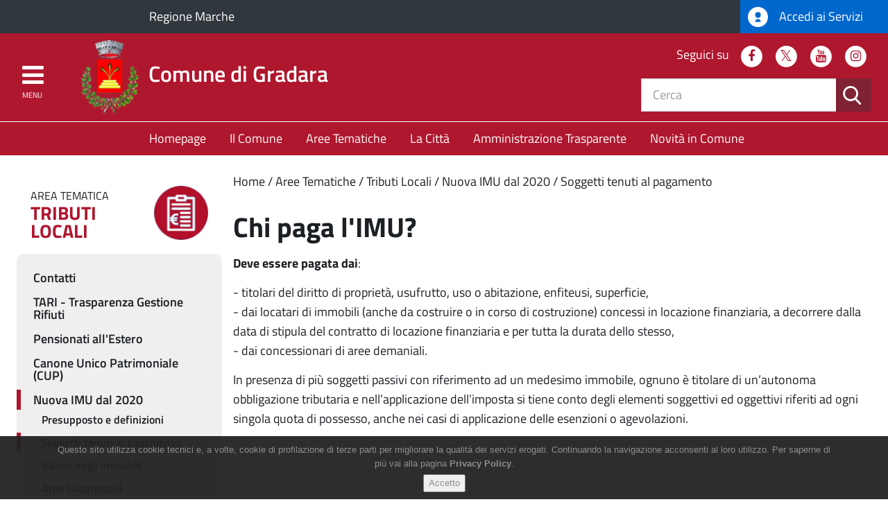

--- FILE ---
content_type: text/html; charset=utf-8
request_url: https://www.comune.gradara.pu.it/tributilocali/nuova-imu-dal-2020/soggetti-tenuti-al-pagamento/
body_size: 14738
content:
<!DOCTYPE html>
<html class="no-js" lang="it">
<head>

<meta charset="utf-8">
<!-- 
	* Comune di Pesaro U.O. Sistemi Informativi
	  =============================================================

	This website is powered by TYPO3 - inspiring people to share!
	TYPO3 is a free open source Content Management Framework initially created by Kasper Skaarhoj and licensed under GNU/GPL.
	TYPO3 is copyright 1998-2018 of Kasper Skaarhoj. Extensions are copyright of their respective owners.
	Information and contribution at https://typo3.org/
-->

<base href="https://www.comune.gradara.pu.it/">
<link rel="shortcut icon" href="https://www.comune.gradara.pu.it/typo3conf/ext/theme/Resources/Public/Images/index.ico" type="image/x-icon">
<title>Comune di Gradara: Soggetti tenuti al pagamento</title>
<meta name="generator" content="TYPO3 CMS">
<meta name="viewport" content="user-scalable=yes, width=device-width, initial-scale=1.0, minimal-ui">
<meta http-equiv="X-UA-Compatible" content="IE=edge">


<link rel="stylesheet" type="text/css" href="https://www.comune.gradara.pu.it/typo3temp/Assets/9db314585b.css?1528186685" media="all">
<link rel="stylesheet" type="text/css" href="https://www.comune.gradara.pu.it/typo3conf/ext/solr/Resources/Css/JQueryUi/jquery-ui.custom.css?1507793030" media="all">
<link rel="stylesheet" type="text/css" href="https://www.comune.gradara.pu.it/fileadmin/custom_css/mystyle_gradara.css?1756293155" media="all">
<link rel="stylesheet" type="text/css" href="https://www.comune.gradara.pu.it/fileadmin/custom_css/responsivevideo.css?1519129017" media="all">






<meta name="google-site-verification" content="5T11WZeByn3Z4Gl-UJgCpAFN3DfKHvZnuOokNSvaU3I" />

<!-- Matomo -->
<script>
  var _paq = window._paq = window._paq || [];
  /* tracker methods like "setCustomDimension" should be called before "trackPageView" */
  _paq.push(['trackPageView']);
  _paq.push(['enableLinkTracking']);
  (function() {
    var u="https://analytics.cst.pu.it/";
    _paq.push(['setTrackerUrl', u+'matomo.php']);
    _paq.push(['setSiteId', '44']);
    var d=document, g=d.createElement('script'), s=d.getElementsByTagName('script')[0];
    g.async=true; g.src=u+'matomo.js'; s.parentNode.insertBefore(g,s);
  })();
</script>
<!-- End Matomo Code -->

<link rel="stylesheet" href="typo3conf/ext/theme/Resources/Public/css/jquery.fancybox.css" />
<link rel="stylesheet" href="https://www.comune.gradara.pu.it/typo3temp/vhs-assets-calendar-tooltip-tooltip-theme.css?1770015309" />
<link rel="stylesheet" href="typo3conf/ext/theme/Resources/Public/css/style.css" />
<script type="text/javascript" src="typo3conf/ext/theme/Resources/Public/js/jquery/jquery.min.js"></script>
</head>
<body>





    
    
    
    
    
    
  
    
    
    
    
    
    
    
    
  


    <div class="content-slide">
    
    <div class="header__wrapper">
      <div id="top-bar" class="top-bar side-padding-only">
        <div class="row no-padding-bottom">
          <div class="col-xs-6 col-md-8 col-lg-10">
            
    <div class="appartenenza__wrapper">
      <a class="appartenenza__link" href="http://www.regione.marche.it/">
        Regione Marche
      </a>
    </div>
  
          </div>
          <div class="col-xs-6 col-md-4 col-lg-2">
            
    <a class="spid-link" href="servizionline">
      <img src="https://www.comune.gradara.pu.it/typo3conf/ext/theme/Resources/Public/Images/spid-ico-circle-bb.png" class="img-responsive" alt="SPID" />
      Accedi ai Servizi
    </a>
  
          </div>
        </div>
      </div>
      <header id="main-header" class="main-header main-header--internal container-fluid side-padding-only">
        <div class="row no-padding-bottom logo-container">
          <div class="col-xs-12 col-md-7">
            <a href="https://www.comune.gradara.pu.it/" class="logo">
             <img src="/typo3conf/ext/theme/Resources/Public/Images/logo_comune_gradara_s1.png"
                class="img-responsive"
                alt="Logo Comune di Gradara" />
              <span class="logo-text">Comune di Gradara</span>
            </a>
          </div>
          <div class="col-xs-5">
            
    <nav id="social-header" class="social-header hidden-xs hidden-sm">
      <h2>Seguici su</h2>
      
  <ul class="list-inline">
   <li>
      <a href="https://www.facebook.com/ComuneDiGradara" class="fa-stack" title="Facebook">
        <i class="fa fa-circle fa-stack-2x"></i>
        <i class="fa fa-facebook fa-stack-1x fa-inverse"></i>
        <span class="sr-only">Facebook</span>
      </a>
    </li>
    <li>
      <a href="https://twitter.com/gradarainnova" class="fa-stack" title="Twitter">
        <i class="fa fa-circle fa-stack-2x"></i>
        <i class="fa fa-twitter fa-stack-1x fa-inverse"></i>
        <span class="sr-only">Twitter</span>
      </a>
    </li>
    <li>
      <a href="https://www.youtube.com/user/pifillo" class="fa-stack" title="YouTube">
        <i class="fa fa-circle fa-stack-2x"></i>
        <i class="fa fa-youtube fa-stack-1x fa-inverse"></i>
        <span class="sr-only">Youtube</span>
      </a>
    </li>
    <li>
      <a href="https://www.instagram.com/gradara_capitaledelmedioevo/" class="fa-stack" title="Instagram">
        <i class="fa fa-circle fa-stack-2x"></i>
        <i class="fa fa-instagram fa-stack-1x fa-inverse"></i>
        <span class="sr-only">Instagram</span>
      </a>
    </li>
    
  </ul>

    </nav>
  
            
    <script type="text/javascript">
      var tx_solr_suggestUrl = '/?eID=tx_solr_suggest&id=193';
    </script>
    <form method="GET" action="https://www.comune.gradara.pu.it/risultati-della-ricerca/" class="search-header__form hidden-xs hidden-sm">
      <div class="input-group">
        <input placeholder="Cerca" class="form-control search-header__input tx-solr-q ui-autocomplete-input" id="search-field" type="text" name="q" value="" />
        <div class="input-group-btn">
          <button type="submit" class="btn btn-search">
            <span class="sr-only">Cerca</span>
            <i class="icon-icon-search"></i>
          </button>
        </div>
      </div>
      <input type="hidden" name="id" value="193" />
      <input type="hidden" name="L" value="0" />
    </form>
    
  
          </div>
        </div>
        <a href="#main-navigation" class="menu-opener">
          <i class="fa fa-bars fa-2x" aria-hidden="true"></i>
          <i class="fa fa-times fa-2x" aria-hidden="true"></i>
          <span class="hidden-xs hidden-sm">Menu</span>
        </a>
      </header>
      
    <nav id="opt-navigation" class="opt-navigation hidden-xs hidden-sm">
      

  <ul class="list-inline">
    
      <li class="primary ">
        <a class="firstLevel" title="Homepage" href="https://www.comune.gradara.pu.it/homepage/">
          Homepage
        </a>
        
      </li>
    
      <li class="primary ">
        <a class="firstLevel hasSubMenu" title="Il Comune" href="https://www.comune.gradara.pu.it/il-comune/">
          Il Comune
        </a>
        
      </li>
    
      <li class="primary submenu--icons">
        <a class="firstLevel hasSubMenu active" title="Aree Tematiche" href="https://www.comune.gradara.pu.it/aree-tematiche/">
          Aree Tematiche
        </a>
        
      </li>
    
      <li class="primary ">
        <a class="firstLevel hasSubMenu" title="La Città" href="https://www.comune.gradara.pu.it/la-citta/">
          La Città
        </a>
        
      </li>
    
      <li class="primary ">
        <a class="firstLevel" title="Amministrazione Trasparente" href="https://www.comune.gradara.pu.it/amministrazione-trasparente/">
          Amministrazione Trasparente
        </a>
        
      </li>
    
      <li class="primary ">
        <a class="firstLevel hasSubMenu" title="Novità in Comune" href="https://www.comune.gradara.pu.it/novita-in-comune/">
          Novità in Comune
        </a>
        
      </li>
    
  </ul>


    </nav>
  
    </div>
  
    <div class="container-fluid">
      
		<div class="row">
			<section class="col-md-9 col-md-push-3 content">
				<h2 class="sr-only">Contenuto principale</h2>
				<ol class="breadcrumb"><li class="active sub">
<a href="https://www.comune.gradara.pu.it/" title="Home" class="active sub">Home</a>
</li>
<li class="active sub">
<a href="https://www.comune.gradara.pu.it/aree-tematiche/" title="Aree Tematiche" class="active sub">Aree Tematiche</a>
</li>
<li class="active sub">
<a href="https://www.comune.gradara.pu.it/tributilocali/" title="Tributi Locali" class="active sub">Tributi Locali</a>
</li>
<li class="active sub">
<a href="https://www.comune.gradara.pu.it/tributilocali/nuova-imu-dal-2020/" title="Nuova IMU dal 2020" class="active sub">Nuova IMU dal 2020</a>
</li>
<li class="active current">
<a href="https://www.comune.gradara.pu.it/tributilocali/nuova-imu-dal-2020/soggetti-tenuti-al-pagamento/" title="Soggetti tenuti al pagamento" class="active current">Soggetti tenuti al pagamento</a>
</li></ol>
				<!-- TYPO3SEARCH_begin -->
				
<div id="c7291">
	
		

	
		
				
			

		

	
	
	
	
	
	
	
	
		
			

	
	
		<h2>Chi paga l'IMU?</h2>
	
	
	
	
	
	
	


		
	



		

		




		
				
			
	


	

	<div class="ce-textpic ce-right ce-intext">
		
			











		

		<div class="ce-bodytext">
			
			<p><b>Deve essere pagata dai</b>:<br /></p>
<p>- titolari del diritto di proprietà, usufrutto, uso o abitazione, enfiteusi, superficie,<br />- dai locatari di immobili (anche da costruire o in corso di costruzione) concessi in locazione finanziaria, a decorrere dalla data di stipula del contratto di locazione finanziaria e per tutta la durata dello stesso,<br />- dai concessionari di aree demaniali.<br /></p>
<p>In presenza di più soggetti passivi con riferimento ad un medesimo immobile, ognuno è titolare di un’autonoma obbligazione tributaria e nell’applicazione dell’imposta si tiene conto degli elementi soggettivi ed oggettivi riferiti ad ogni singola quota di possesso, anche nei casi di applicazione delle esenzioni o agevolazioni.<br /><br /></p>
		</div>

		
	</div>

	


</div>


				 <!-- TYPO3SEARCH_end -->
			</section>
			<aside class="col-md-3 col-md-pull-9 sidebar-left">
				
					
    <div class="theme-icon">
      
        
        <div class="theme-icon__title">
          Area tematica <span>Tributi Locali</span>
        </div>
        <div class="theme-icon__icon">
          
              <a href="https://www.comune.gradara.pu.it/tributilocali/">
                <img class="img-responsive" alt="Tributi Locali" src="https://www.comune.gradara.pu.it/fileadmin/_processed_/b/7/csm_tributi_locali_red_d90f1ee7e5.png" width="80" height="80" />
              </a>
            
        </div>
      
    </div>
  
				
				
  <nav class="sidebar-menu">
    <header class="sr-only">
      <h2>Menu</h2>
    </header>
    <ul class="list-unstyled"><li>
<a href="https://www.comune.gradara.pu.it/tributilocali/contatti/" title="Contatti">Contatti</a>
</li>
<li class="sub">
<a href="https://www.comune.gradara.pu.it/tributilocali/tari-trasparenza-gestione-rifiuti/" title="TARI - Trasparenza Gestione Rifiuti" class="sub">TARI - Trasparenza Gestione Rifiuti</a>
</li>
<li>
<a href="https://www.comune.gradara.pu.it/tributilocali/pensionati-allestero/" title="Pensionati all'Estero">Pensionati all'Estero</a>
</li>
<li class="sub">
<a href="https://www.comune.gradara.pu.it/tributilocali/canone-unico-patrimoniale-cup/" title="Canone Unico Patrimoniale (CUP)" class="sub">Canone Unico Patrimoniale (CUP)</a>
</li>
<li class="active sub">
<a href="https://www.comune.gradara.pu.it/tributilocali/nuova-imu-dal-2020/" title="Nuova IMU dal 2020" class="active sub">Nuova IMU dal 2020</a>
<ul class="list-unstyled lvl-1"><li>
<a href="https://www.comune.gradara.pu.it/tributilocali/nuova-imu-dal-2020/presupposto-e-definizioni/" title="Presupposto e definizioni">Presupposto e definizioni</a>
</li>
<li class="active current">
<a href="https://www.comune.gradara.pu.it/tributilocali/nuova-imu-dal-2020/soggetti-tenuti-al-pagamento/" title="Soggetti tenuti al pagamento" class="active current">Soggetti tenuti al pagamento</a>
</li>
<li>
<a href="https://www.comune.gradara.pu.it/tributilocali/nuova-imu-dal-2020/valore-degli-immobili/" title="Valore degli immobili">Valore degli immobili</a>
</li>
<li>
<a href="https://www.comune.gradara.pu.it/tributilocali/nuova-imu-dal-2020/aree-fabbricabili/" title="Aree Fabbricabili">Aree Fabbricabili</a>
</li>
<li>
<a href="https://www.comune.gradara.pu.it/tributilocali/nuova-imu-dal-2020/aliquote/" title="Aliquote">Aliquote</a>
</li>
<li>
<a href="https://www.comune.gradara.pu.it/tributilocali/nuova-imu-dal-2020/agevolazioni-e-riduzioni/" title="Agevolazioni e Riduzioni">Agevolazioni e Riduzioni</a>
</li>
<li>
<a href="https://www.comune.gradara.pu.it/tributilocali/nuova-imu-dal-2020/contratti-di-locazione-a-canone-concordato/" title="Contratti di locazione a canone concordato">Contratti di locazione a canone concordato</a>
</li>
<li>
<a href="https://www.comune.gradara.pu.it/tributilocali/nuova-imu-dal-2020/scadenze-e-modalita-di-versamento/" title="Scadenze e modalità di versamento">Scadenze e modalità di versamento</a>
</li>
<li>
<a href="https://www.comune.gradara.pu.it/tributilocali/nuova-imu-dal-2020/ravvedimento-operoso/" title="Ravvedimento operoso">Ravvedimento operoso</a>
</li>
<li>
<a href="https://www.comune.gradara.pu.it/tributilocali/nuova-imu-dal-2020/calcolo-imu/" title="Calcolo IMU">Calcolo IMU</a>
</li>
<li>
<a href="https://www.comune.gradara.pu.it/tributilocali/nuova-imu-dal-2020/dichiarazioni/" title="Dichiarazioni">Dichiarazioni</a>
</li>
<li>
<a href="https://www.comune.gradara.pu.it/tributilocali/nuova-imu-dal-2020/modulistica/" title="Modulistica">Modulistica</a>
</li></ul>
</li>
<li class="sub">
<a href="https://www.comune.gradara.pu.it/tributilocali/imposta-di-soggiorno/" title="Imposta di Soggiorno" class="sub">Imposta di Soggiorno</a>
</li>
<li>
<a href="https://www.comune.gradara.pu.it/tributilocali/addizionale-irpef/" title="Addizionale IRPEF">Addizionale IRPEF</a>
</li>
<li class="sub">
<a href="https://www.comune.gradara.pu.it/tributilocali/notizie-tributi-locali/" title="Notizie Tributi Locali" class="sub">Notizie Tributi Locali</a>
</li>
<li>
<a href="https://www.comune.gradara.pu.it/tributilocali/eventi-tributi-locali/" title="Eventi Tributi Locali">Eventi Tributi Locali</a>
</li></ul>
  </nav>

				
				
<div class="tx-user-areatematica">
    



    


</div>
			</aside>
		</div>
		
	
    </div>
    
    
    <div class="contact-us hidden-xs hidden-sm">
      <a href="contatta-lamministrazione">
        <i class="icon-icon-bubble"></i>
        <span>Contatta l'amministrazione</span>
      </a>
    </div>
  
    <footer id="main-footer" class="main-footer">
      
    <nav id="footer-nav" class="footer-nav visible-xs-block visible-sm-block">
      <h2 class="sr-only">Menu Footer</h2>
      <ul class="list-unstyled"><li class="sub">
<a href="https://www.comune.gradara.pu.it/il-comune/" title="Il Comune" class="sub">Il Comune</a>
<ul class="list-unstyled lvl-1"><li>
<a href="https://www.comune.gradara.pu.it/il-comune/il-sindaco/" title="Il Sindaco">Il Sindaco</a>
</li>
<li class="sub">
<a href="https://www.comune.gradara.pu.it/il-comune/giunta-comunale/" title="Giunta Comunale" class="sub">Giunta Comunale</a>
</li>
<li class="sub">
<a href="https://www.comune.gradara.pu.it/il-comune/consiglio-comunale/" title="Consiglio Comunale" class="sub">Consiglio Comunale</a>
</li>
<li>
<a href="https://www.comune.gradara.pu.it/il-comune/regolamenti/" title="Regolamenti">Regolamenti</a>
</li>
<li>
<a href="https://www.comune.gradara.pu.it/il-comune/statuto/" title="Statuto">Statuto</a>
</li>
<li>
<a href="https://www.comune.gradara.pu.it/il-comune/albo-pretorio/" title="Albo Pretorio">Albo Pretorio</a>
</li>
<li class="sub">
<a href="https://www.comune.gradara.pu.it/il-comune/organizzazione-comunale/" title="Organizzazione Comunale" class="sub">Organizzazione Comunale</a>
</li>
<li>
<a href="https://www.comune.gradara.pu.it/il-comune/fatturazione-elettronica/" title="Fatturazione elettronica">Fatturazione elettronica</a>
</li>
<li class="sub">
<a href="https://www.comune.gradara.pu.it/il-comune/progetti-eu/" title="Progetti EU" class="sub">Progetti EU</a>
</li>
<li>
<a href="https://www.comune.gradara.pu.it/il-comune/turismo-digitale-gradara/" title="Turismo Digitale Gradara">Turismo Digitale Gradara</a>
</li>
<li>
<a href="https://www.comune.gradara.pu.it/il-comune/a-tutto-sport/" title="A Tutto Sport!">A Tutto Sport!</a>
</li>
<li>
<a href="https://www.comune.gradara.pu.it/il-comune/attuazione-misure-pnrr/" title="Attuazione misure PNRR">Attuazione misure PNRR</a>
</li></ul>
</li>
<li class="sub">
<a href="https://www.comune.gradara.pu.it/la-citta/" title="La Città" class="sub">La Città</a>
<ul class="list-unstyled lvl-1"><li>
<a href="https://www.comune.gradara.pu.it/la-citta/la-storia/" title="La Storia">La Storia</a>
</li>
<li>
<a href="https://www.comune.gradara.pu.it/la-citta/galleria-fotografica/" title="Galleria Fotografica">Galleria Fotografica</a>
</li>
<li>
<a href="https://www.comune.gradara.pu.it/la-citta/galleria-video/" title="Galleria Video">Galleria Video</a>
</li>
<li>
<a href="https://www.comune.gradara.pu.it/la-citta/ti-informo/" title="Ti Informo">Ti Informo</a>
</li>
<li>
<a href="https://www.comune.gradara.pu.it/la-citta/tg-informo-video/" title="TG-Informo Video">TG-Informo Video</a>
</li>
<li>
<a href="https://www.comune.gradara.pu.it/la-citta/amarsi-a-gradara/" title="Amarsi a Gradara">Amarsi a Gradara</a>
</li>
<li>
<a href="https://www.comune.gradara.pu.it/la-citta/associazioni-di-gradara/" title="Associazioni di Gradara">Associazioni di Gradara</a>
</li></ul>
</li></ul>
    </nav>
  
      
    <div class="footer__logo hidden-xs hidden-sm">
       <img src="https://www.comune.gradara.pu.it/typo3conf/ext/theme/Resources/Public/Images/logo_gradara_footer.png"
        class="img-responsive"
        alt="Logo Comune di Gradara" />
    
      <span>Comune di Gradara</span>
    </div>
  
      <div class="container-fluid side-padding-only footer__container">
        <div class="row">
          <div class="col-md-4">
            
    <section id="contacts-data" class="contacts-data">
      <div class="label_footer">
        <h3>Recapiti e Contatti</h3>
      </div>
      <p>Via Mancini, 23<br/>
      61012 Gradara (PU)<br/>
      Telefono: (+39) 0541/823901<br/>
      C.F. e P.Iva: 00347330417</p>
    <span>Mail: <a href="mailto:protocollo@comune.gradara.pu.it">protocollo@comune.gradara.pu.it</a></span>
      <br/>
      <span>PEC: <a href="comune.gradara@emarche.it">comune.gradara@emarche.it</a></span>
      <br/>
      <span><strong><a href="/amministrazione-trasparente">Amministrazione Trasparente</a></strong></span>
      
    </section>
  
          </div>
          <div class="col-md-4 hidden-xs hidden-sm">
            
    <section id="menu-trasparente" class="menu-trasparente">
      
<div id="c1">
	
		

	
		
				
			

		

	
	
	
		<h3><a href="https://www.comune.gradara.pu.it/il-comune/albo-pretorio/">Albo Pretorio</a></h3>
	
	
	
	
	
	



		

		




		
				
			
	


	

	<div class="ce-textpic ce-center ce-above">
		
			











		

		<div class="ce-bodytext">
			
			<p><a href="https://www.comune.gradara.pu.it/codice-iban/" title="Consulta i codici IBAN dell'Unione dei Comuni Pian del Bruscolo" class="internal-link">IBAN per pagamenti Comune di Gradara<br /></a><a href="https://www.comune.gradara.pu.it/attuazione-misure-pnrr/" title="Vai alla pagina 'Attuazione misure PNRR'" class="internal-link">Attuazione misure PNRR</a></p>
		</div>

		
	</div>

	


</div>


    </section>
  
          </div>
          <div class="col-md-4">
            
    <section class="social-footer__container">
      <div class="hidden-xs hidden-sm label_footer">
        <h3>Seguici su</h3>
      </div>
      <nav id="social-footer" class="social-footer">
        
  <ul class="list-inline">
   <li>
      <a href="https://www.facebook.com/ComuneDiGradara" class="fa-stack" title="Facebook">
        <i class="fa fa-circle fa-stack-2x"></i>
        <i class="fa fa-facebook fa-stack-1x fa-inverse"></i>
        <span class="sr-only">Facebook</span>
      </a>
    </li>
    <li>
      <a href="https://twitter.com/gradarainnova" class="fa-stack" title="Twitter">
        <i class="fa fa-circle fa-stack-2x"></i>
        <i class="fa fa-twitter fa-stack-1x fa-inverse"></i>
        <span class="sr-only">Twitter</span>
      </a>
    </li>
    <li>
      <a href="https://www.youtube.com/user/pifillo" class="fa-stack" title="YouTube">
        <i class="fa fa-circle fa-stack-2x"></i>
        <i class="fa fa-youtube fa-stack-1x fa-inverse"></i>
        <span class="sr-only">Youtube</span>
      </a>
    </li>
    <li>
      <a href="https://www.instagram.com/gradara_capitaledelmedioevo/" class="fa-stack" title="Instagram">
        <i class="fa fa-circle fa-stack-2x"></i>
        <i class="fa fa-instagram fa-stack-1x fa-inverse"></i>
        <span class="sr-only">Instagram</span>
      </a>
    </li>
    
  </ul>

      </nav>
    </section>
  
          </div>
        </div>
      </div>
      
    <div class="footer-copyright hidden-xs hidden-sm">
      
<div id="c2">
	
		


	

	<div class="ce-textpic ce-right ce-intext">
		
			











		

		<div class="ce-bodytext">
			
			<p><a href="https://www.comune.gradara.pu.it/privacy-policy/" title="Privacy" target="_self" class="internal-link">Privacy Policy</a> <a href="https://www.comune.gradara.pu.it/mappa-del-sito/" title="Mappa" target="_self" class="internal-link">Mappa</a> <a href="https://www.comune.gradara.pu.it/crediti/" title="Crediti" target="_self" class="internal-link">Crediti</a> <a href="https://form.agid.gov.it/view/475e8610-87db-11f0-bcb9-6fbfd2c62b0b" title="Dichiarazione di accessibilità" target="_blank" class="external-link-new-window">Dichiarazione di accessibilità</a> Copyright © 2026 Comune di Gradara.</p>
		</div>

		
	</div>

	


</div>


      <a href="https://www.comune.gradara.pu.it/novita-in-comune/rss/" title="Feed RSS" target="_blank" class="rss-link">
        <span class="icon-icon-rss"></span>
      </a>
    </div>
  
    </footer>
    <a href="#" class="to-top">
      <span class="sr-only">Torna all'inizio</span>
    </a>
  
    </div>
    
    <nav id="main-navigation" class="main-navigation">
      <h2 class="sr-only">Menu principale</h2>
      <ul class="list-unstyled"><li>
<a href="https://www.comune.gradara.pu.it/homepage/" title="Homepage">Homepage</a>
</li>
<li class="sub">
<a href="https://www.comune.gradara.pu.it/il-comune/" title="Il Comune" class="sub">Il Comune</a>
<ul class="list-unstyled lvl-1"><li>
<a href="https://www.comune.gradara.pu.it/il-comune/il-sindaco/" title="Il Sindaco">Il Sindaco</a>
</li>
<li class="sub">
<a href="https://www.comune.gradara.pu.it/il-comune/giunta-comunale/" title="Giunta Comunale" class="sub">Giunta Comunale</a>
<ul class="list-unstyled lvl-2"><li>
<a href="https://www.comune.gradara.pu.it/il-comune/giunta-comunale/thomas-lenti/" title="Thomas Lenti">Thomas Lenti</a>
</li>
<li>
<a href="https://www.comune.gradara.pu.it/il-comune/giunta-comunale/angela-bulzinetti/" title="Angela Bulzinetti">Angela Bulzinetti</a>
</li>
<li>
<a href="https://www.comune.gradara.pu.it/il-comune/giunta-comunale/arianna-denti/" title="Arianna Denti">Arianna Denti</a>
</li>
<li>
<a href="https://www.comune.gradara.pu.it/il-comune/giunta-comunale/marino-rossini/" title="Marino Rossini">Marino Rossini</a>
</li></ul>
</li>
<li class="sub">
<a href="https://www.comune.gradara.pu.it/il-comune/consiglio-comunale/" title="Consiglio Comunale" class="sub">Consiglio Comunale</a>
<ul class="list-unstyled lvl-2"><li>
<a href="https://www.comune.gradara.pu.it/il-comune/consiglio-comunale/buscaglia-matteo/" title="Buscaglia Matteo">Buscaglia Matteo</a>
</li>
<li>
<a href="https://www.comune.gradara.pu.it/il-comune/consiglio-comunale/calesini-barbara/" title="Calesini Barbara">Calesini Barbara</a>
</li>
<li>
<a href="https://www.comune.gradara.pu.it/il-comune/consiglio-comunale/del-magna-eleonora/" title="Del Magna Eleonora">Del Magna Eleonora</a>
</li>
<li>
<a href="https://www.comune.gradara.pu.it/il-comune/consiglio-comunale/lavanna-roberto/" title="Lavanna Roberto">Lavanna Roberto</a>
</li>
<li>
<a href="https://www.comune.gradara.pu.it/il-comune/consiglio-comunale/petrella-angelo/" title="Petrella Angelo">Petrella Angelo</a>
</li>
<li>
<a href="https://www.comune.gradara.pu.it/il-comune/consiglio-comunale/sanchini-silvia/" title="Sanchini Silvia">Sanchini Silvia</a>
</li></ul>
</li>
<li>
<a href="https://www.comune.gradara.pu.it/il-comune/regolamenti/" title="Regolamenti">Regolamenti</a>
</li>
<li>
<a href="https://www.comune.gradara.pu.it/il-comune/statuto/" title="Statuto">Statuto</a>
</li>
<li>
<a href="https://www.comune.gradara.pu.it/il-comune/albo-pretorio/" title="Albo Pretorio">Albo Pretorio</a>
</li>
<li class="sub">
<a href="https://www.comune.gradara.pu.it/il-comune/organizzazione-comunale/" title="Organizzazione Comunale" class="sub">Organizzazione Comunale</a>
<ul class="list-unstyled lvl-2"><li>
<a href="https://www.comune.gradara.pu.it/il-comune/organizzazione-comunale/sindaco-e-giunta/" title="Sindaco e Giunta">Sindaco e Giunta</a>
</li>
<li>
<a href="https://www.comune.gradara.pu.it/il-comune/organizzazione-comunale/segretario-generale/" title="Segretario Generale">Segretario Generale</a>
</li>
<li>
<a href="https://www.comune.gradara.pu.it/il-comune/organizzazione-comunale/staff-del-sindaco/" title="Staff del Sindaco">Staff del Sindaco</a>
</li>
<li class="sub">
<a href="https://www.comune.gradara.pu.it/il-comune/organizzazione-comunale/settore-affari-generali/" title="Settore Affari Generali" class="sub">Settore Affari Generali</a>
<ul class="list-unstyled lvl-3"><li>
<a href="https://www.comune.gradara.pu.it/il-comune/organizzazione-comunale/settore-affari-generali/relazioni-con-il-pubblico/" title="Relazioni con il Pubblico">Relazioni con il Pubblico</a>
</li></ul>
</li>
<li class="sub">
<a href="https://www.comune.gradara.pu.it/il-comune/organizzazione-comunale/settore-servizi-finanziari/" title="Settore Servizi Finanziari" class="sub">Settore Servizi Finanziari</a>
<ul class="list-unstyled lvl-3"><li>
<a href="https://www.comune.gradara.pu.it/il-comune/organizzazione-comunale/settore-servizi-finanziari/servizio-tributi/" title="Servizio Tributi">Servizio Tributi</a>
</li>
<li>
<a href="https://www.comune.gradara.pu.it/il-comune/organizzazione-comunale/settore-servizi-finanziari/servizio-contabilita/" title="Servizio Contabilità">Servizio Contabilità</a>
</li>
<li>
<a href="https://www.comune.gradara.pu.it/il-comune/organizzazione-comunale/settore-servizi-finanziari/servizio-personale/" title="Servizio  Personale">Servizio  Personale</a>
</li>
<li>
<a href="https://www.comune.gradara.pu.it/il-comune/organizzazione-comunale/settore-servizi-finanziari/servizio-bilancio/" title="Servizio Bilancio">Servizio Bilancio</a>
</li>
<li>
<a href="https://www.comune.gradara.pu.it/il-comune/organizzazione-comunale/settore-servizi-finanziari/servizio-economato/" title="Servizio  Economato">Servizio  Economato</a>
</li></ul>
</li>
<li class="sub">
<a href="https://www.comune.gradara.pu.it/il-comune/organizzazione-comunale/settore-lavori-pubblici-demanio-e-patrimonio/" title="Settore Lavori Pubblici, Demanio e Patrimonio" class="sub">Settore Lavori Pubblici, Demanio e Patrimonio</a>
<ul class="list-unstyled lvl-3"><li>
<a href="https://www.comune.gradara.pu.it/il-comune/organizzazione-comunale/settore-lavori-pubblici-demanio-e-patrimonio/servizio-lavori-pubblici/" title="Servizio Lavori Pubblici">Servizio Lavori Pubblici</a>
</li>
<li>
<a href="https://www.comune.gradara.pu.it/il-comune/organizzazione-comunale/settore-lavori-pubblici-demanio-e-patrimonio/servizio-demanio-e-patrimonio/" title="Servizio Demanio e Patrimonio">Servizio Demanio e Patrimonio</a>
</li>
<li>
<a href="https://www.comune.gradara.pu.it/il-comune/organizzazione-comunale/settore-lavori-pubblici-demanio-e-patrimonio/servizio-viabilita/" title="Servizio Viabilità">Servizio Viabilità</a>
</li></ul>
</li>
<li>
<a href="https://www.comune.gradara.pu.it/il-comune/organizzazione-comunale/settore-polizia-locale/" title="Settore Polizia Locale">Settore Polizia Locale</a>
</li>
<li class="sub">
<a href="https://www.comune.gradara.pu.it/il-comune/organizzazione-comunale/settore-servizi-al-cittadino/" title="Settore Servizi al Cittadino" class="sub">Settore Servizi al Cittadino</a>
<ul class="list-unstyled lvl-3"><li>
<a href="https://www.comune.gradara.pu.it/il-comune/organizzazione-comunale/settore-servizi-al-cittadino/servizi-sociali/" title="Servizi Sociali">Servizi Sociali</a>
</li>
<li>
<a href="https://www.comune.gradara.pu.it/il-comune/organizzazione-comunale/settore-servizi-al-cittadino/servizi-educativi/" title="Servizi Educativi">Servizi Educativi</a>
</li>
<li>
<a href="https://www.comune.gradara.pu.it/il-comune/organizzazione-comunale/settore-servizi-al-cittadino/servizi-demografici/" title="Servizi Demografici">Servizi Demografici</a>
</li></ul>
</li>
<li class="sub">
<a href="https://www.comune.gradara.pu.it/il-comune/organizzazione-comunale/settore-urbanistica-ed-edilizia-privata/" title="Settore Urbanistica ed Edilizia Privata" class="sub">Settore Urbanistica ed Edilizia Privata</a>
<ul class="list-unstyled lvl-3"><li>
<a href="https://www.comune.gradara.pu.it/il-comune/organizzazione-comunale/settore-urbanistica-ed-edilizia-privata/servizio-edilizia-privata/" title="Servizio Edilizia Privata">Servizio Edilizia Privata</a>
</li>
<li>
<a href="https://www.comune.gradara.pu.it/il-comune/organizzazione-comunale/settore-urbanistica-ed-edilizia-privata/servizio-urbanistica/" title="Servizio Urbanistica">Servizio Urbanistica</a>
</li>
<li>
<a href="https://www.comune.gradara.pu.it/il-comune/organizzazione-comunale/settore-urbanistica-ed-edilizia-privata/servizio-ambiente/" title="Servizio Ambiente">Servizio Ambiente</a>
</li></ul>
</li></ul>
</li>
<li>
<a href="https://www.comune.gradara.pu.it/il-comune/fatturazione-elettronica/" title="Fatturazione elettronica">Fatturazione elettronica</a>
</li>
<li class="sub">
<a href="https://www.comune.gradara.pu.it/il-comune/progetti-eu/" title="Progetti EU" class="sub">Progetti EU</a>
<ul class="list-unstyled lvl-2"><li class="sub">
<a href="https://www.comune.gradara.pu.it/il-comune/progetti-eu/e-government-e-open-data/" title="E-Government e Open Data" class="sub">E-Government e Open Data</a>
<ul class="list-unstyled lvl-3"><li>
<a href="https://www.comune.gradara.pu.it/il-comune/progetti-eu/e-government-e-open-data/consultazione-opendata/" title="Consultazione OpenData">Consultazione OpenData</a>
</li></ul>
</li>
<li>
<a href="https://www.comune.gradara.pu.it/il-comune/progetti-eu/town-twinning-europe-for-citizens/" title="Town Twinning - Europe for citizens">Town Twinning - Europe for citizens</a>
</li>
<li class="sub">
<a href="https://www.comune.gradara.pu.it/il-comune/progetti-eu/erasmus/" title="Erasmus+" class="sub">Erasmus+</a>
<ul class="list-unstyled lvl-3"><li class="sub">
<a href="https://www.comune.gradara.pu.it/il-comune/progetti-eu/erasmus/costas/" title="Costas" class="sub">Costas</a>
<ul class="list-unstyled lvl-4"><li>
<a href="https://www.comune.gradara.pu.it/il-comune/progetti-eu/erasmus/costas/1-educational-staff-meeting-25052024-27052024/" title="1° Educational staff meeting - 25.05.2024-27.05.2024">1° Educational staff meeting - 25.05.2024-27.05.2024</a>
</li>
<li>
<a href="https://www.comune.gradara.pu.it/il-comune/progetti-eu/erasmus/costas/2-educational-staff-meeting-a-gradara-italia-18072024-20072024/" title="2° Educational staff meeting a Gradara, Italia - 18.07.2024 - 20.07.2024">2° Educational staff meeting a Gradara, Italia - 18.07.2024 - 20.07.2024</a>
</li>
<li>
<a href="https://www.comune.gradara.pu.it/il-comune/progetti-eu/erasmus/costas/3-educational-staff-meeting-a-cracovia-polonia-13092024-15092024/" title="3° Educational staff meeting a Cracovia, Polonia - 13.09.2024-15.09.2024">3° Educational staff meeting a Cracovia, Polonia - 13.09.2024-15.09.2024</a>
</li>
<li>
<a href="https://www.comune.gradara.pu.it/il-comune/progetti-eu/erasmus/costas/pilot-n-1-patrimonio-culturale/" title="Pilot n. 1 Patrimonio Culturale">Pilot n. 1 Patrimonio Culturale</a>
</li>
<li>
<a href="https://www.comune.gradara.pu.it/il-comune/progetti-eu/erasmus/costas/pilot-n-2-stili-di-vita-sostenibili/" title="Pilot n. 2 Stili di Vita Sostenibili">Pilot n. 2 Stili di Vita Sostenibili</a>
</li>
<li>
<a href="https://www.comune.gradara.pu.it/il-comune/progetti-eu/erasmus/costas/pilot-n-3-cultura-sociale-benessere/" title="Pilot n. 3 Cultura, Sociale, Benessere">Pilot n. 3 Cultura, Sociale, Benessere</a>
</li>
<li>
<a href="https://www.comune.gradara.pu.it/il-comune/progetti-eu/erasmus/costas/internal-staff-training/" title="Internal staff training">Internal staff training</a>
</li></ul>
</li>
<li class="sub">
<a href="https://www.comune.gradara.pu.it/il-comune/progetti-eu/erasmus/acordeu/" title="acordEU" class="sub">acordEU</a>
<ul class="list-unstyled lvl-4"><li>
<a href="https://www.comune.gradara.pu.it/il-comune/progetti-eu/erasmus/acordeu/meeting-internazionale-a-cracovia/" title="Meeting internazionale a Cracovia">Meeting internazionale a Cracovia</a>
</li>
<li>
<a href="https://www.comune.gradara.pu.it/il-comune/progetti-eu/erasmus/acordeu/meeting-internazionale-a-braila/" title="Meeting internazionale a Braila">Meeting internazionale a Braila</a>
</li>
<li>
<a href="https://www.comune.gradara.pu.it/il-comune/progetti-eu/erasmus/acordeu/meeting-internazionale-a-gradara/" title="Meeting internazionale a Gradara">Meeting internazionale a Gradara</a>
</li>
<li>
<a href="https://www.comune.gradara.pu.it/il-comune/progetti-eu/erasmus/acordeu/formazione-locale-dello-staff/" title="Formazione locale dello staff">Formazione locale dello staff</a>
</li>
<li>
<a href="https://www.comune.gradara.pu.it/il-comune/progetti-eu/erasmus/acordeu/meeting-di-coordinamento/" title="Meeting di coordinamento">Meeting di coordinamento</a>
</li>
<li>
<a href="https://www.comune.gradara.pu.it/il-comune/progetti-eu/erasmus/acordeu/booklet/" title="Booklet">Booklet</a>
</li>
<li>
<a href="https://www.comune.gradara.pu.it/il-comune/progetti-eu/erasmus/acordeu/sotto-lombrellone/" title="Sotto l’ombrellone">Sotto l’ombrellone</a>
</li>
<li>
<a href="https://www.comune.gradara.pu.it/il-comune/progetti-eu/erasmus/acordeu/io-gioco-tu-giochi-noi-giochiamo/" title="Io gioco, tu giochi noi giochiamo">Io gioco, tu giochi noi giochiamo</a>
</li>
<li>
<a href="https://www.comune.gradara.pu.it/il-comune/progetti-eu/erasmus/acordeu/destinazione-borgo-pace/" title="Destinazione Borgo Pace">Destinazione Borgo Pace</a>
</li></ul>
</li></ul>
</li></ul>
</li>
<li>
<a href="https://www.comune.gradara.pu.it/il-comune/turismo-digitale-gradara/" title="Turismo Digitale Gradara">Turismo Digitale Gradara</a>
</li>
<li>
<a href="https://www.comune.gradara.pu.it/il-comune/a-tutto-sport/" title="A Tutto Sport!">A Tutto Sport!</a>
</li>
<li>
<a href="https://www.comune.gradara.pu.it/il-comune/attuazione-misure-pnrr/" title="Attuazione misure PNRR">Attuazione misure PNRR</a>
</li></ul>
</li>
<li class="active sub">
<a href="https://www.comune.gradara.pu.it/aree-tematiche/" title="Aree Tematiche" class="active sub">Aree Tematiche</a>
<ul class="list-unstyled lvl-1"><li class="sub">
<a href="https://www.comune.gradara.pu.it/ambiente/" title="Ambiente" class="sub">Ambiente</a>
<ul class="list-unstyled lvl-2"><li>
<a href="https://www.comune.gradara.pu.it/ambiente/contatti/" title="Contatti">Contatti</a>
</li>
<li>
<a href="https://www.comune.gradara.pu.it/ambiente/modulistica/" title="Modulistica">Modulistica</a>
</li>
<li class="sub">
<a href="https://www.comune.gradara.pu.it/ambiente/animali/" title="Animali" class="sub">Animali</a>
<ul class="list-unstyled lvl-3"><li>
<a href="https://www.comune.gradara.pu.it/ambiente/animali/il-tuo-cane-regolare/" title="Il tuo Cane Regolare">Il tuo Cane Regolare</a>
</li></ul>
</li>
<li>
<a href="https://www.comune.gradara.pu.it/ambiente/il-rifiutologo/" title="Il Rifiutologo">Il Rifiutologo</a>
</li>
<li>
<a href="https://www.comune.gradara.pu.it/ambiente/raccolta-differenziata-porta-a-porta/" title="Raccolta Differenziata Porta a Porta">Raccolta Differenziata Porta a Porta</a>
</li>
<li>
<a href="https://www.comune.gradara.pu.it/ambiente/autorizzazioni-paesaggistiche/" title="Autorizzazioni Paesaggistiche">Autorizzazioni Paesaggistiche</a>
</li>
<li>
<a href="https://www.comune.gradara.pu.it/ambiente/alluvione-attivita-di-informazione-alla-popolazione/" title="Alluvione – Attività di informazione alla popolazione">Alluvione – Attività di informazione alla popolazione</a>
</li>
<li class="sub">
<a href="https://www.comune.gradara.pu.it/ambiente/notizie-ambiente/" title="Notizie Ambiente" class="sub">Notizie Ambiente</a>
<ul class="list-unstyled lvl-3"><li>
<a href="https://www.comune.gradara.pu.it/ambiente/notizie-ambiente/archivio-notizie/" title="Archivio Notizie">Archivio Notizie</a>
</li></ul>
</li>
<li>
<a href="https://www.comune.gradara.pu.it/ambiente/eventi-ambiente/" title="Eventi Ambiente">Eventi Ambiente</a>
</li></ul>
</li>
<li class="sub">
<a href="https://www.comune.gradara.pu.it/cultura/" title="Cultura" class="sub">Cultura</a>
<ul class="list-unstyled lvl-2"><li>
<a href="https://www.comune.gradara.pu.it/cultura/contatti/" title="Contatti">Contatti</a>
</li>
<li>
<a href="https://www.comune.gradara.pu.it/cultura/marv/" title="MARV">MARV</a>
</li>
<li>
<a href="https://www.comune.gradara.pu.it/cultura/art-bonus-palazzo-rubini-vesin/" title="Art Bonus Palazzo Rubini Vesin">Art Bonus Palazzo Rubini Vesin</a>
</li>
<li>
<a href="https://www.comune.gradara.pu.it/cultura/storia/" title="Storia">Storia</a>
</li>
<li>
<a href="https://www.comune.gradara.pu.it/cultura/la-leggenda/" title="La Leggenda">La Leggenda</a>
</li>
<li class="sub">
<a href="https://www.comune.gradara.pu.it/cultura/notizie-cultura/" title="Notizie Cultura" class="sub">Notizie Cultura</a>
<ul class="list-unstyled lvl-3"><li>
<a href="https://www.comune.gradara.pu.it/cultura/notizie-cultura/archivio-notizie/" title="Archivio Notizie">Archivio Notizie</a>
</li></ul>
</li>
<li>
<a href="https://www.comune.gradara.pu.it/cultura/eventi-cultura/" title="Eventi Cultura">Eventi Cultura</a>
</li></ul>
</li>
<li class="sub">
<a href="https://www.comune.gradara.pu.it/ediliziaprivata/" title="Edilizia Privata" class="sub">Edilizia Privata</a>
<ul class="list-unstyled lvl-2"><li>
<a href="https://www.comune.gradara.pu.it/ediliziaprivata/contatti/" title="Contatti">Contatti</a>
</li>
<li>
<a href="https://www.comune.gradara.pu.it/ediliziaprivata/modulistica/" title="Modulistica">Modulistica</a>
</li>
<li>
<a href="https://www.comune.gradara.pu.it/ediliziaprivata/accesso-agli-atti-pratiche-edilizie/" title="Accesso agli atti pratiche edilizie">Accesso agli atti pratiche edilizie</a>
</li>
<li class="sub">
<a href="https://www.comune.gradara.pu.it/ediliziaprivata/notizie-edilizia-privata/" title="Notizie Edilizia Privata" class="sub">Notizie Edilizia Privata</a>
<ul class="list-unstyled lvl-3"><li>
<a href="https://www.comune.gradara.pu.it/ediliziaprivata/notizie-edilizia-privata/archivio-notizie/" title="Archivio Notizie">Archivio Notizie</a>
</li></ul>
</li>
<li>
<a href="https://www.comune.gradara.pu.it/ediliziaprivata/eventi-edilizia-privata/" title="Eventi Edilizia Privata">Eventi Edilizia Privata</a>
</li></ul>
</li>
<li class="sub">
<a href="https://www.comune.gradara.pu.it/operepubbliche/" title="Opere Pubbliche" class="sub">Opere Pubbliche</a>
<ul class="list-unstyled lvl-2"><li>
<a href="https://www.comune.gradara.pu.it/operepubbliche/contatti/" title="Contatti">Contatti</a>
</li>
<li>
<a href="https://www.comune.gradara.pu.it/operepubbliche/lavori-pubblici/" title="Lavori Pubblici">Lavori Pubblici</a>
</li>
<li>
<a href="https://www.comune.gradara.pu.it/operepubbliche/manutenzioni/" title="Manutenzioni">Manutenzioni</a>
</li>
<li>
<a href="https://www.comune.gradara.pu.it/operepubbliche/modulistica/" title="Modulistica">Modulistica</a>
</li>
<li class="sub">
<a href="https://www.comune.gradara.pu.it/operepubbliche/notizie-opere-pubbliche/" title="Notizie Opere Pubbliche" class="sub">Notizie Opere Pubbliche</a>
<ul class="list-unstyled lvl-3"><li>
<a href="https://www.comune.gradara.pu.it/operepubbliche/notizie-opere-pubbliche/archivio-notizie/" title="Archivio Notizie">Archivio Notizie</a>
</li></ul>
</li>
<li>
<a href="https://www.comune.gradara.pu.it/operepubbliche/eventi-opere-pubbliche/" title="Eventi Opere Pubbliche">Eventi Opere Pubbliche</a>
</li></ul>
</li>
<li class="sub">
<a href="https://www.comune.gradara.pu.it/patrimonioedemanio/" title="Patrimonio e Demanio" class="sub">Patrimonio e Demanio</a>
<ul class="list-unstyled lvl-2"><li>
<a href="https://www.comune.gradara.pu.it/patrimonioedemanio/contatti/" title="Contatti">Contatti</a>
</li>
<li class="sub">
<a href="https://www.comune.gradara.pu.it/patrimonioedemanio/notizie-patrimonio-e-demanio/" title="Notizie Patrimonio e Demanio" class="sub">Notizie Patrimonio e Demanio</a>
<ul class="list-unstyled lvl-3"><li>
<a href="https://www.comune.gradara.pu.it/patrimonioedemanio/notizie-patrimonio-e-demanio/archivio-notizie/" title="Archivio Notizie">Archivio Notizie</a>
</li></ul>
</li>
<li>
<a href="https://www.comune.gradara.pu.it/patrimonioedemanio/eventi-patrimonio-e-demanio/" title="Eventi Patrimonio e Demanio">Eventi Patrimonio e Demanio</a>
</li></ul>
</li>
<li class="sub">
<a href="https://www.comune.gradara.pu.it/polizialocale/" title="Polizia Locale" class="sub">Polizia Locale</a>
<ul class="list-unstyled lvl-2"><li>
<a href="https://www.comune.gradara.pu.it/polizialocale/contatti/" title="Contatti">Contatti</a>
</li>
<li>
<a href="https://www.comune.gradara.pu.it/polizialocale/strumenti-elettronici-di-controllo/" title="Strumenti elettronici di controllo">Strumenti elettronici di controllo</a>
</li>
<li>
<a href="https://www.comune.gradara.pu.it/polizialocale/videosorveglianza-e-sicurezza-urbana/" title="Videosorveglianza e sicurezza urbana">Videosorveglianza e sicurezza urbana</a>
</li>
<li>
<a href="https://www.comune.gradara.pu.it/polizialocale/sicurezza-dei-cittadini/" title="Sicurezza dei Cittadini">Sicurezza dei Cittadini</a>
</li>
<li>
<a href="https://www.comune.gradara.pu.it/polizialocale/anagrafe-canina/" title="Anagrafe Canina">Anagrafe Canina</a>
</li>
<li>
<a href="https://www.comune.gradara.pu.it/polizialocale/fuochi-dartificio/" title="Fuochi d'Artificio">Fuochi d'Artificio</a>
</li>
<li>
<a href="https://www.comune.gradara.pu.it/polizialocale/vademecum-acquisti-sicuri/" title="Vademecum Acquisti Sicuri">Vademecum Acquisti Sicuri</a>
</li>
<li class="sub">
<a href="https://www.comune.gradara.pu.it/polizialocale/notizie-polizia-locale/" title="Notizie Polizia Locale" class="sub">Notizie Polizia Locale</a>
<ul class="list-unstyled lvl-3"><li>
<a href="https://www.comune.gradara.pu.it/polizialocale/notizie-polizia-locale/archivio-notizie/" title="Archivio Notizie">Archivio Notizie</a>
</li></ul>
</li>
<li>
<a href="https://www.comune.gradara.pu.it/polizialocale/eventi-polizia-locale/" title="Eventi Polizia Locale">Eventi Polizia Locale</a>
</li></ul>
</li>
<li class="sub">
<a href="https://www.comune.gradara.pu.it/protezionecivile/" title="Protezione Civile" class="sub">Protezione Civile</a>
<ul class="list-unstyled lvl-2"><li>
<a href="https://www.comune.gradara.pu.it/protezionecivile/contatti/" title="Contatti">Contatti</a>
</li>
<li>
<a href="https://www.comune.gradara.pu.it/protezionecivile/piano-comunale-emergenza/" title="Piano Comunale Emergenza">Piano Comunale Emergenza</a>
</li>
<li>
<a href="https://www.comune.gradara.pu.it/protezionecivile/informazioni-e-iscrizioni/" title="Informazioni e Iscrizioni">Informazioni e Iscrizioni</a>
</li>
<li class="sub">
<a href="https://www.comune.gradara.pu.it/protezionecivile/notizie-protezione-civile/" title="Notizie Protezione Civile" class="sub">Notizie Protezione Civile</a>
<ul class="list-unstyled lvl-3"><li>
<a href="https://www.comune.gradara.pu.it/protezionecivile/notizie-protezione-civile/archivio-notizie/" title="Archivio Notizie">Archivio Notizie</a>
</li></ul>
</li>
<li>
<a href="https://www.comune.gradara.pu.it/protezionecivile/eventi-protezione-civile/" title="Eventi Protezione Civile">Eventi Protezione Civile</a>
</li></ul>
</li>
<li class="sub">
<a href="https://www.comune.gradara.pu.it/servizidemografici/" title="Servizi Demografici" class="sub">Servizi Demografici</a>
<ul class="list-unstyled lvl-2"><li>
<a href="https://www.comune.gradara.pu.it/servizidemografici/contatti/" title="Contatti">Contatti</a>
</li>
<li>
<a href="https://www.comune.gradara.pu.it/servizidemografici/certificati-on-line/" title="Certificati on line">Certificati on line</a>
</li>
<li class="sub">
<a href="https://www.comune.gradara.pu.it/servizidemografici/anagrafe/" title="Anagrafe" class="sub">Anagrafe</a>
<ul class="list-unstyled lvl-3"><li>
<a href="https://www.comune.gradara.pu.it/servizidemografici/anagrafe/aire/" title="AIRE">AIRE</a>
</li>
<li>
<a href="https://www.comune.gradara.pu.it/servizidemografici/anagrafe/anagrafe-residenti/" title="Anagrafe residenti">Anagrafe residenti</a>
</li>
<li>
<a href="https://www.comune.gradara.pu.it/servizidemografici/anagrafe/cambio-residenza/" title="Cambio residenza">Cambio residenza</a>
</li>
<li>
<a href="https://www.comune.gradara.pu.it/servizidemografici/anagrafe/certificati/" title="Certificati">Certificati</a>
</li>
<li>
<a href="https://www.comune.gradara.pu.it/servizidemografici/anagrafe/rinnovo-dichiarazione-abituale/" title="Rinnovo dichiarazione abituale">Rinnovo dichiarazione abituale</a>
</li>
<li>
<a href="https://www.comune.gradara.pu.it/servizidemografici/anagrafe/attestazione-di-soggiorno/" title="Attestazione di soggiorno">Attestazione di soggiorno</a>
</li>
<li>
<a href="https://www.comune.gradara.pu.it/servizidemografici/anagrafe/carta-didentita-elettronica-cie/" title="Carta d'Identità Elettronica CIE">Carta d'Identità Elettronica CIE</a>
</li>
<li>
<a href="https://www.comune.gradara.pu.it/servizidemografici/anagrafe/una-scelta-in-comune-donazione-di-organi-e-tessuti/" title="Una SCELTA in COMUNE: Donazione di organi e tessuti">Una SCELTA in COMUNE: Donazione di organi e tessuti</a>
</li></ul>
</li>
<li class="sub">
<a href="https://www.comune.gradara.pu.it/servizidemografici/stato-civile/" title="Stato Civile" class="sub">Stato Civile</a>
<ul class="list-unstyled lvl-3"><li class="sub">
<a href="https://www.comune.gradara.pu.it/servizidemografici/stato-civile/nascita/" title="Nascita" class="sub">Nascita</a>
<ul class="list-unstyled lvl-4"><li>
<a href="https://www.comune.gradara.pu.it/servizidemografici/stato-civile/nascita/dichiarazione-prenome-e-cognome/" title="Dichiarazione prenome e cognome">Dichiarazione prenome e cognome</a>
</li>
<li>
<a href="https://www.comune.gradara.pu.it/servizidemografici/stato-civile/nascita/decreto-cambio-aggiunta-nome/" title="Decreto cambio aggiunta nome">Decreto cambio aggiunta nome</a>
</li>
<li>
<a href="https://www.comune.gradara.pu.it/servizidemografici/stato-civile/nascita/certificato-nascita/" title="Certificato nascita">Certificato nascita</a>
</li>
<li>
<a href="https://www.comune.gradara.pu.it/servizidemografici/stato-civile/nascita/copia-integrale-atto-di-nascita/" title="Copia integrale atto di nascita">Copia integrale atto di nascita</a>
</li>
<li>
<a href="https://www.comune.gradara.pu.it/servizidemografici/stato-civile/nascita/estratto-atto-di-nascita/" title="Estratto atto di nascita">Estratto atto di nascita</a>
</li></ul>
</li>
<li>
<a href="https://www.comune.gradara.pu.it/servizidemografici/stato-civile/separazione-e-divorzio/" title="Separazione e divorzio">Separazione e divorzio</a>
</li>
<li class="sub">
<a href="https://www.comune.gradara.pu.it/servizidemografici/stato-civile/matrimonio/" title="Matrimonio" class="sub">Matrimonio</a>
<ul class="list-unstyled lvl-4"><li>
<a href="https://www.comune.gradara.pu.it/servizidemografici/stato-civile/matrimonio/pubblicazione-di-matrimonio/" title="Pubblicazione di matrimonio">Pubblicazione di matrimonio</a>
</li>
<li>
<a href="https://www.comune.gradara.pu.it/servizidemografici/stato-civile/matrimonio/certificato-di-matrimonio/" title="Certificato di matrimonio">Certificato di matrimonio</a>
</li>
<li>
<a href="https://www.comune.gradara.pu.it/servizidemografici/stato-civile/matrimonio/copia-integrale-atto-di-matrimonio/" title="Copia integrale atto di matrimonio">Copia integrale atto di matrimonio</a>
</li>
<li>
<a href="https://www.comune.gradara.pu.it/servizidemografici/stato-civile/matrimonio/estratto-atto-di-matrimonio/" title="Estratto atto di matrimonio">Estratto atto di matrimonio</a>
</li></ul>
</li>
<li class="sub">
<a href="https://www.comune.gradara.pu.it/servizidemografici/stato-civile/morte/" title="Morte" class="sub">Morte</a>
<ul class="list-unstyled lvl-4"><li>
<a href="https://www.comune.gradara.pu.it/servizidemografici/stato-civile/morte/certificato-di-morte/" title="Certificato di morte">Certificato di morte</a>
</li>
<li>
<a href="https://www.comune.gradara.pu.it/servizidemografici/stato-civile/morte/estratto-di-morte/" title="Estratto di morte">Estratto di morte</a>
</li></ul>
</li>
<li>
<a href="https://www.comune.gradara.pu.it/servizidemografici/stato-civile/cittadinanza/" title="Cittadinanza">Cittadinanza</a>
</li>
<li>
<a href="https://www.comune.gradara.pu.it/servizidemografici/stato-civile/modalita-richiesta-certificati/" title="Modalità richiesta certificati">Modalità richiesta certificati</a>
</li>
<li>
<a href="https://www.comune.gradara.pu.it/servizidemografici/stato-civile/testamento-biologico/" title="Testamento biologico">Testamento biologico</a>
</li></ul>
</li>
<li class="sub">
<a href="https://www.comune.gradara.pu.it/servizidemografici/elettorale/" title="Elettorale" class="sub">Elettorale</a>
<ul class="list-unstyled lvl-3"><li>
<a href="https://www.comune.gradara.pu.it/servizidemografici/elettorale/tessera-elettorale/" title="Tessera Elettorale">Tessera Elettorale</a>
</li>
<li>
<a href="https://www.comune.gradara.pu.it/servizidemografici/elettorale/albo-presidenti-di-seggio/" title="Albo Presidenti di Seggio">Albo Presidenti di Seggio</a>
</li>
<li>
<a href="https://www.comune.gradara.pu.it/servizidemografici/elettorale/albo-scrutatori-di-seggio/" title="Albo Scrutatori di Seggio">Albo Scrutatori di Seggio</a>
</li>
<li>
<a href="https://www.comune.gradara.pu.it/servizidemografici/elettorale/giudici-popolari-corte-dassise-e-appello/" title="Giudici Popolari Corte d'Assise e Appello">Giudici Popolari Corte d'Assise e Appello</a>
</li>
<li class="sub">
<a href="https://www.comune.gradara.pu.it/servizidemografici/elettorale/elezioni/" title="Elezioni" class="sub">Elezioni</a>
<ul class="list-unstyled lvl-4"><li>
<a href="https://www.comune.gradara.pu.it/servizidemografici/elettorale/elezioni/elezioni-del-parlamento-europeo-8-9-giugno-2024/" title="Elezioni del Parlamento europeo 8 - 9 giugno 2024">Elezioni del Parlamento europeo 8 - 9 giugno 2024</a>
</li>
<li>
<a href="https://www.comune.gradara.pu.it/servizidemografici/elettorale/elezioni/elezioni-parlamento-europeo-8-9-giugno-2024-studenti-fuori-sede/" title="Elezioni parlamento europeo 8 - 9 giugno 2024 - Studenti fuori sede">Elezioni parlamento europeo 8 - 9 giugno 2024 - Studenti fuori sede</a>
</li>
<li>
<a href="https://www.comune.gradara.pu.it/servizidemografici/elettorale/elezioni/elezioni-politiche-del-25-settembre-2022/" title="Elezioni Politiche del 25 settembre 2022">Elezioni Politiche del 25 settembre 2022</a>
</li>
<li>
<a href="https://www.comune.gradara.pu.it/servizidemografici/elettorale/elezioni/referendum-abrogativo-2022/" title="Referendum abrogativo 2022">Referendum abrogativo 2022</a>
</li>
<li class="sub">
<a href="https://www.comune.gradara.pu.it/servizidemografici/elettorale/elezioni/elezioni-amministrative-comunali-2021/" title="Elezioni Amministrative Comunali 2021" class="sub">Elezioni Amministrative Comunali 2021</a>
</li></ul>
</li></ul>
</li>
<li>
<a href="https://www.comune.gradara.pu.it/servizidemografici/leva-militare/" title="Leva Militare">Leva Militare</a>
</li>
<li>
<a href="https://www.comune.gradara.pu.it/servizidemografici/statistica/" title="Statistica">Statistica</a>
</li>
<li class="sub">
<a href="https://www.comune.gradara.pu.it/servizidemografici/notizie-servizi-demografici/" title="Notizie Servizi Demografici" class="sub">Notizie Servizi Demografici</a>
<ul class="list-unstyled lvl-3"><li>
<a href="https://www.comune.gradara.pu.it/servizidemografici/notizie-servizi-demografici/archivio-notizie/" title="Archivio Notizie">Archivio Notizie</a>
</li></ul>
</li>
<li>
<a href="https://www.comune.gradara.pu.it/servizidemografici/eventi-servizi-demografici/" title="Eventi Servizi Demografici">Eventi Servizi Demografici</a>
</li></ul>
</li>
<li class="sub">
<a href="https://www.comune.gradara.pu.it/servizieducativi/" title="Servizi Educativi" class="sub">Servizi Educativi</a>
<ul class="list-unstyled lvl-2"><li>
<a href="https://www.comune.gradara.pu.it/servizieducativi/contatti/" title="Contatti">Contatti</a>
</li>
<li>
<a href="https://www.comune.gradara.pu.it/servizieducativi/obbligo-di-istruzione/" title="Obbligo di istruzione">Obbligo di istruzione</a>
</li>
<li class="sub">
<a href="https://www.comune.gradara.pu.it/servizieducativi/proposte-formative/" title="Proposte Formative" class="sub">Proposte Formative</a>
<ul class="list-unstyled lvl-3"><li>
<a href="https://www.comune.gradara.pu.it/servizieducativi/proposte-formative/progetto-educando/" title="Progetto Educando">Progetto Educando</a>
</li></ul>
</li>
<li class="sub">
<a href="https://www.comune.gradara.pu.it/servizieducativi/scuole/" title="Scuole" class="sub">Scuole</a>
<ul class="list-unstyled lvl-3"><li>
<a href="https://www.comune.gradara.pu.it/servizieducativi/scuole/tana-dei-cuccioli/" title="Tana dei Cuccioli">Tana dei Cuccioli</a>
</li>
<li>
<a href="https://www.comune.gradara.pu.it/servizieducativi/scuole/mille-storie/" title="Mille Storie">Mille Storie</a>
</li>
<li>
<a href="https://www.comune.gradara.pu.it/servizieducativi/scuole/scuola-infanzia-statale-i-coriandoli/" title="Scuola infanzia statale I Coriandoli">Scuola infanzia statale I Coriandoli</a>
</li>
<li>
<a href="https://www.comune.gradara.pu.it/servizieducativi/scuole/scuola-primaria-statale-gino-strada/" title="Scuola primaria statale  &quot;Gino Strada&quot;">Scuola primaria statale  &quot;Gino Strada&quot;</a>
</li>
<li>
<a href="https://www.comune.gradara.pu.it/servizieducativi/scuole/scuola-secondaria-i-grado-statale/" title="Scuola secondaria I grado statale">Scuola secondaria I grado statale</a>
</li></ul>
</li>
<li class="sub">
<a href="https://www.comune.gradara.pu.it/servizieducativi/servizi/" title="Servizi" class="sub">Servizi</a>
<ul class="list-unstyled lvl-3"><li class="sub">
<a href="https://www.comune.gradara.pu.it/servizieducativi/servizi/ristorazione-scolastica/" title="Ristorazione Scolastica" class="sub">Ristorazione Scolastica</a>
<ul class="list-unstyled lvl-4"><li>
<a href="https://www.comune.gradara.pu.it/servizieducativi/servizi/ristorazione-scolastica/mensa-scolastica-ed-extrascolastica/" title="Mensa scolastica ed extrascolastica">Mensa scolastica ed extrascolastica</a>
</li>
<li>
<a href="https://www.comune.gradara.pu.it/servizieducativi/servizi/ristorazione-scolastica/carta-servizio-ristorazione-scolastica/" title="Carta servizio ristorazione scolastica">Carta servizio ristorazione scolastica</a>
</li>
<li>
<a href="https://www.comune.gradara.pu.it/servizieducativi/servizi/ristorazione-scolastica/menu/" title="Menù">Menù</a>
</li>
<li>
<a href="https://www.comune.gradara.pu.it/servizieducativi/servizi/ristorazione-scolastica/comitato-mensa/" title="Comitato mensa">Comitato mensa</a>
</li>
<li>
<a href="https://www.comune.gradara.pu.it/servizieducativi/servizi/ristorazione-scolastica/diete-speciali/" title="Diete speciali">Diete speciali</a>
</li></ul>
</li>
<li class="sub">
<a href="https://www.comune.gradara.pu.it/servizieducativi/servizi/servizio-di-assistenza-educativa-scolastica-e-domiciliare/" title="Servizio di assistenza educativa scolastica e domiciliare" class="sub">Servizio di assistenza educativa scolastica e domiciliare</a>
<ul class="list-unstyled lvl-4"><li>
<a href="https://www.comune.gradara.pu.it/servizieducativi/servizi/servizio-di-assistenza-educativa-scolastica-e-domiciliare/assistenza-educativa-scolastica/" title="Assistenza educativa scolastica">Assistenza educativa scolastica</a>
</li>
<li>
<a href="https://www.comune.gradara.pu.it/servizieducativi/servizi/servizio-di-assistenza-educativa-scolastica-e-domiciliare/assistenza-educativa-domiciliare/" title="Assistenza educativa domiciliare">Assistenza educativa domiciliare</a>
</li></ul>
</li>
<li>
<a href="https://www.comune.gradara.pu.it/servizieducativi/servizi/servizio-trasporto-scolastico/" title="Servizio trasporto scolastico">Servizio trasporto scolastico</a>
</li>
<li>
<a href="https://www.comune.gradara.pu.it/servizieducativi/servizi/centro-estivo/" title="Centro Estivo">Centro Estivo</a>
</li></ul>
</li>
<li class="sub">
<a href="https://www.comune.gradara.pu.it/servizieducativi/diritto-allo-studio/" title="Diritto allo studio" class="sub">Diritto allo studio</a>
<ul class="list-unstyled lvl-3"><li>
<a href="https://www.comune.gradara.pu.it/servizieducativi/diritto-allo-studio/esonero-pagamento-rette/" title="Esonero pagamento rette">Esonero pagamento rette</a>
</li>
<li>
<a href="https://www.comune.gradara.pu.it/servizieducativi/diritto-allo-studio/libri-di-testo/" title="Libri di testo">Libri di testo</a>
</li>
<li>
<a href="https://www.comune.gradara.pu.it/servizieducativi/diritto-allo-studio/borsa-di-studio/" title="Borsa di studio">Borsa di studio</a>
</li></ul>
</li>
<li class="sub">
<a href="https://www.comune.gradara.pu.it/servizieducativi/progetti/" title="Progetti" class="sub">Progetti</a>
<ul class="list-unstyled lvl-3"><li class="sub">
<a href="https://www.comune.gradara.pu.it/servizieducativi/progetti/7-14-gradlab-benessere-in-famiglia/" title="7-14 GradLab. Benessere in famiglia" class="sub">7-14 GradLab. Benessere in famiglia</a>
<ul class="list-unstyled lvl-4"><li>
<a href="https://www.comune.gradara.pu.it/servizieducativi/progetti/7-14-gradlab-benessere-in-famiglia/giornata-inaugurale/" title="Giornata inaugurale">Giornata inaugurale</a>
</li>
<li>
<a href="https://www.comune.gradara.pu.it/servizieducativi/progetti/7-14-gradlab-benessere-in-famiglia/incontriamoci-al-parco/" title="Incontriamoci al parco">Incontriamoci al parco</a>
</li>
<li>
<a href="https://www.comune.gradara.pu.it/servizieducativi/progetti/7-14-gradlab-benessere-in-famiglia/spazio-gamers/" title="Spazio Gamers">Spazio Gamers</a>
</li>
<li>
<a href="https://www.comune.gradara.pu.it/servizieducativi/progetti/7-14-gradlab-benessere-in-famiglia/incontri-di-formazione-sul-digitale/" title="Incontri di formazione sul digitale">Incontri di formazione sul digitale</a>
</li>
<li>
<a href="https://www.comune.gradara.pu.it/servizieducativi/progetti/7-14-gradlab-benessere-in-famiglia/labirinti-magici/" title="Labirinti magici">Labirinti magici</a>
</li>
<li>
<a href="https://www.comune.gradara.pu.it/servizieducativi/progetti/7-14-gradlab-benessere-in-famiglia/giornata-dei-diritti-dei-bambini-e-delle-bambine/" title="Giornata dei Diritti dei bambini e delle bambine">Giornata dei Diritti dei bambini e delle bambine</a>
</li>
<li class="sub">
<a href="https://www.comune.gradara.pu.it/servizieducativi/progetti/7-14-gradlab-benessere-in-famiglia/questione-di-rispetto/" title="Questione di rispetto" class="sub">Questione di rispetto</a>
</li>
<li>
<a href="https://www.comune.gradara.pu.it/servizieducativi/progetti/7-14-gradlab-benessere-in-famiglia/con-mani-mente-e-cuore/" title="Con mani, mente e cuore">Con mani, mente e cuore</a>
</li>
<li>
<a href="https://www.comune.gradara.pu.it/servizieducativi/progetti/7-14-gradlab-benessere-in-famiglia/ma-che-moda-e/" title="Ma che moda è">Ma che moda è</a>
</li>
<li>
<a href="https://www.comune.gradara.pu.it/servizieducativi/progetti/7-14-gradlab-benessere-in-famiglia/progetto-calamaio/" title="Progetto Calamaio">Progetto Calamaio</a>
</li>
<li>
<a href="https://www.comune.gradara.pu.it/servizieducativi/progetti/7-14-gradlab-benessere-in-famiglia/giornata-dello-sport/" title="Giornata dello Sport">Giornata dello Sport</a>
</li>
<li>
<a href="https://www.comune.gradara.pu.it/servizieducativi/progetti/7-14-gradlab-benessere-in-famiglia/giornata-della-terra/" title="Giornata della Terra">Giornata della Terra</a>
</li>
<li>
<a href="https://www.comune.gradara.pu.it/servizieducativi/progetti/7-14-gradlab-benessere-in-famiglia/giornata-mondiale-del-gioco-2025/" title="Giornata Mondiale del Gioco 2025">Giornata Mondiale del Gioco 2025</a>
</li>
<li>
<a href="https://www.comune.gradara.pu.it/servizieducativi/progetti/7-14-gradlab-benessere-in-famiglia/progetto-vikidia/" title="Progetto Vikidia">Progetto Vikidia</a>
</li></ul>
</li></ul>
</li>
<li class="sub">
<a href="https://www.comune.gradara.pu.it/servizieducativi/notizie-educativi/" title="Notizie Educativi" class="sub">Notizie Educativi</a>
<ul class="list-unstyled lvl-3"><li>
<a href="https://www.comune.gradara.pu.it/servizieducativi/notizie-educativi/archivio-notizie/" title="Archivio Notizie">Archivio Notizie</a>
</li></ul>
</li>
<li>
<a href="https://www.comune.gradara.pu.it/servizieducativi/eventi-educativi/" title="Eventi Educativi">Eventi Educativi</a>
</li></ul>
</li>
<li class="sub">
<a href="https://www.comune.gradara.pu.it/servizisociali/" title="Servizi Sociali" class="sub">Servizi Sociali</a>
<ul class="list-unstyled lvl-2"><li>
<a href="https://www.comune.gradara.pu.it/servizisociali/contatti/" title="Contatti">Contatti</a>
</li>
<li>
<a href="https://www.comune.gradara.pu.it/servizisociali/isee/" title="I.S.E.E.">I.S.E.E.</a>
</li>
<li class="sub">
<a href="https://www.comune.gradara.pu.it/servizisociali/aree-di-intervento/" title="Aree di intervento" class="sub">Aree di intervento</a>
<ul class="list-unstyled lvl-3"><li>
<a href="https://www.comune.gradara.pu.it/servizisociali/aree-di-intervento/famiglie-con-minori/" title="Famiglie con Minori">Famiglie con Minori</a>
</li>
<li>
<a href="https://www.comune.gradara.pu.it/servizisociali/aree-di-intervento/adulti/" title="Adulti">Adulti</a>
</li>
<li>
<a href="https://www.comune.gradara.pu.it/servizisociali/aree-di-intervento/disabili/" title="Disabili">Disabili</a>
</li>
<li>
<a href="https://www.comune.gradara.pu.it/servizisociali/aree-di-intervento/anziani/" title="Anziani">Anziani</a>
</li>
<li>
<a href="https://www.comune.gradara.pu.it/servizisociali/aree-di-intervento/casa/" title="Casa">Casa</a>
</li>
<li>
<a href="https://www.comune.gradara.pu.it/servizisociali/aree-di-intervento/contrasto-alla-violenza-di-genere/" title="Contrasto alla violenza di genere">Contrasto alla violenza di genere</a>
</li></ul>
</li>
<li class="sub">
<a href="https://www.comune.gradara.pu.it/servizisociali/bonus-e-contributi/" title="Bonus e Contributi" class="sub">Bonus e Contributi</a>
<ul class="list-unstyled lvl-3"><li>
<a href="https://www.comune.gradara.pu.it/servizisociali/bonus-e-contributi/contributo-per-il-sostegno-del-ruolo-di-cura-e-assistenza-del-caregiver-familiare/" title="Contributo per il sostegno del ruolo di cura e assistenza del caregiver familiare">Contributo per il sostegno del ruolo di cura e assistenza del caregiver familiare</a>
</li>
<li>
<a href="https://www.comune.gradara.pu.it/servizisociali/bonus-e-contributi/contributo-eliminazione-barriere-architettoniche/" title="Contributo eliminazione barriere architettoniche">Contributo eliminazione barriere architettoniche</a>
</li>
<li>
<a href="https://www.comune.gradara.pu.it/servizisociali/bonus-e-contributi/assegno-maternita/" title="Assegno maternità">Assegno maternità</a>
</li>
<li>
<a href="https://www.comune.gradara.pu.it/servizisociali/bonus-e-contributi/contributi-sostegno-famiglie-lr-30/" title="Contributi sostegno famiglie L.R. 30">Contributi sostegno famiglie L.R. 30</a>
</li>
<li>
<a href="https://www.comune.gradara.pu.it/servizisociali/bonus-e-contributi/contributi-alle-famiglie-con-persone-con-disturbi-dello-spettro-autistico-anno-2022/" title="Contributi alle famiglie con persone con disturbi dello spettro autistico Anno 2022">Contributi alle famiglie con persone con disturbi dello spettro autistico Anno 2022</a>
</li>
<li>
<a href="https://www.comune.gradara.pu.it/servizisociali/bonus-e-contributi/contributi-socio-assistenziali/" title="Contributi Socio Assistenziali">Contributi Socio Assistenziali</a>
</li>
<li>
<a href="https://www.comune.gradara.pu.it/servizisociali/bonus-e-contributi/bonus-gas-e-luce/" title="Bonus Gas e Luce">Bonus Gas e Luce</a>
</li>
<li>
<a href="https://www.comune.gradara.pu.it/servizisociali/bonus-e-contributi/bonus-idrico/" title="Bonus Idrico">Bonus Idrico</a>
</li>
<li>
<a href="https://www.comune.gradara.pu.it/servizisociali/bonus-e-contributi/reddito-di-cittadinanza/" title="Reddito di Cittadinanza">Reddito di Cittadinanza</a>
</li>
<li>
<a href="https://www.comune.gradara.pu.it/servizisociali/bonus-e-contributi/agevolazione-trasporto-pubblico-locale/" title="Agevolazione Trasporto Pubblico Locale">Agevolazione Trasporto Pubblico Locale</a>
</li>
<li>
<a href="https://www.comune.gradara.pu.it/servizisociali/bonus-e-contributi/fondo-sociale-per-laffitto/" title="Fondo Sociale per l'Affitto">Fondo Sociale per l'Affitto</a>
</li>
<li>
<a href="https://www.comune.gradara.pu.it/servizisociali/bonus-e-contributi/assegnazione-alloggio-di-edilizia-residenziale-pubblica-sovvenzionata/" title="Assegnazione alloggio di Edilizia Residenziale Pubblica Sovvenzionata">Assegnazione alloggio di Edilizia Residenziale Pubblica Sovvenzionata</a>
</li>
<li>
<a href="https://www.comune.gradara.pu.it/servizisociali/bonus-e-contributi/fondo-destinato-agli-inquilini-morosi-incolpevoli/" title="Fondo destinato agli inquilini morosi incolpevoli">Fondo destinato agli inquilini morosi incolpevoli</a>
</li></ul>
</li>
<li>
<a href="https://www.comune.gradara.pu.it/servizisociali/centro-per-le-famiglie/" title="Centro per le Famiglie">Centro per le Famiglie</a>
</li>
<li class="sub">
<a href="https://www.comune.gradara.pu.it/servizisociali/notizie-servizi-sociali/" title="Notizie Servizi Sociali" class="sub">Notizie Servizi Sociali</a>
<ul class="list-unstyled lvl-3"><li>
<a href="https://www.comune.gradara.pu.it/servizisociali/notizie-servizi-sociali/archivio-notizie/" title="Archivio Notizie">Archivio Notizie</a>
</li></ul>
</li>
<li>
<a href="https://www.comune.gradara.pu.it/servizisociali/eventi-servizi-sociali/" title="Eventi Servizi Sociali">Eventi Servizi Sociali</a>
</li></ul>
</li>
<li class="sub">
<a href="https://www.comune.gradara.pu.it/sport/" title="Sport" class="sub">Sport</a>
<ul class="list-unstyled lvl-2"><li>
<a href="https://www.comune.gradara.pu.it/sport/associazioni-sportive/" title="Associazioni Sportive">Associazioni Sportive</a>
</li>
<li>
<a href="https://www.comune.gradara.pu.it/sport/palazzetto-dello-sport/" title="Palazzetto dello Sport">Palazzetto dello Sport</a>
</li>
<li>
<a href="https://www.comune.gradara.pu.it/sport/stadio-comunale-gmagi/" title="Stadio Comunale &quot;G.Magi&quot;">Stadio Comunale &quot;G.Magi&quot;</a>
</li>
<li class="sub">
<a href="https://www.comune.gradara.pu.it/sport/notizie-sport/" title="Notizie Sport" class="sub">Notizie Sport</a>
<ul class="list-unstyled lvl-3"><li>
<a href="https://www.comune.gradara.pu.it/sport/notizie-sport/archivio-notizie/" title="Archivio Notizie">Archivio Notizie</a>
</li></ul>
</li>
<li>
<a href="https://www.comune.gradara.pu.it/sport/eventi-sport/" title="Eventi Sport">Eventi Sport</a>
</li></ul>
</li>
<li class="sub">
<a href="https://www.comune.gradara.pu.it/suap/" title="SUAP Associato" class="sub">SUAP Associato</a>
<ul class="list-unstyled lvl-2"><li>
<a href="https://www.comune.gradara.pu.it/suap/organizzazione-suap-associato/" title="Organizzazione SUAP associato">Organizzazione SUAP associato</a>
</li>
<li>
<a href="https://www.comune.gradara.pu.it/suap/suap-edilizia-produttiva/" title="SUAP Edilizia Produttiva">SUAP Edilizia Produttiva</a>
</li>
<li class="sub">
<a href="https://www.comune.gradara.pu.it/suap/suap-attivita-economiche/" title="SUAP Attività Economiche" class="sub">SUAP Attività Economiche</a>
<ul class="list-unstyled lvl-3"><li>
<a href="https://www.comune.gradara.pu.it/suap/suap-attivita-economiche/documenti-utili/" title="Documenti utili">Documenti utili</a>
</li>
<li>
<a href="https://www.comune.gradara.pu.it/suap/suap-attivita-economiche/modulistica/" title="Modulistica">Modulistica</a>
</li>
<li>
<a href="https://www.comune.gradara.pu.it/suap/suap-attivita-economiche/modalita-di-presentazione-istanze/" title="Modalità di presentazione istanze">Modalità di presentazione istanze</a>
</li>
<li>
<a href="https://www.comune.gradara.pu.it/suap/suap-attivita-economiche/asur-codice-iban/" title="ASUR - Codice IBAN">ASUR - Codice IBAN</a>
</li></ul>
</li>
<li class="sub">
<a href="https://www.comune.gradara.pu.it/suap/notizie-suap/" title="Notizie SUAP" class="sub">Notizie SUAP</a>
<ul class="list-unstyled lvl-3"><li>
<a href="https://www.comune.gradara.pu.it/suap/notizie-suap/archivio-notizie/" title="Archivio Notizie">Archivio Notizie</a>
</li></ul>
</li>
<li>
<a href="https://www.comune.gradara.pu.it/suap/eventi-suap/" title="Eventi SUAP">Eventi SUAP</a>
</li></ul>
</li>
<li class="active sub">
<a href="https://www.comune.gradara.pu.it/tributilocali/" title="Tributi Locali" class="active sub">Tributi Locali</a>
<ul class="list-unstyled lvl-2"><li>
<a href="https://www.comune.gradara.pu.it/tributilocali/contatti/" title="Contatti">Contatti</a>
</li>
<li class="sub">
<a href="https://www.comune.gradara.pu.it/tributilocali/tari-trasparenza-gestione-rifiuti/" title="TARI - Trasparenza Gestione Rifiuti" class="sub">TARI - Trasparenza Gestione Rifiuti</a>
<ul class="list-unstyled lvl-3"><li>
<a href="https://www.comune.gradara.pu.it/tributilocali/tari-trasparenza-gestione-rifiuti/regolamento-tari/" title="Regolamento TARI">Regolamento TARI</a>
</li>
<li>
<a href="https://www.comune.gradara.pu.it/tributilocali/tari-trasparenza-gestione-rifiuti/avvisi-allutenza/" title="Avvisi all'utenza">Avvisi all'utenza</a>
</li>
<li>
<a href="https://www.comune.gradara.pu.it/tributilocali/tari-trasparenza-gestione-rifiuti/gestore-del-servizio/" title="Gestore del servizio">Gestore del servizio</a>
</li>
<li>
<a href="https://www.comune.gradara.pu.it/tributilocali/tari-trasparenza-gestione-rifiuti/tariffe-e-calcolo-della-tassa-sui-rifiuti/" title="Tariffe e calcolo della tassa sui rifiuti">Tariffe e calcolo della tassa sui rifiuti</a>
</li>
<li>
<a href="https://www.comune.gradara.pu.it/tributilocali/tari-trasparenza-gestione-rifiuti/recapiti-del-gestore-del-servizio/" title="Recapiti del Gestore del Servizio">Recapiti del Gestore del Servizio</a>
</li>
<li>
<a href="https://www.comune.gradara.pu.it/tributilocali/tari-trasparenza-gestione-rifiuti/carta-della-qualita-del-servizio/" title="Carta della Qualità del Servizio">Carta della Qualità del Servizio</a>
</li>
<li>
<a href="https://www.comune.gradara.pu.it/tributilocali/tari-trasparenza-gestione-rifiuti/calendario-ed-orari-di-raccolta/" title="Calendario ed orari di raccolta">Calendario ed orari di raccolta</a>
</li>
<li>
<a href="https://www.comune.gradara.pu.it/tributilocali/tari-trasparenza-gestione-rifiuti/istruzioni-per-un-corretto-conferimento-dei-rifiuti/" title="Istruzioni per un corretto conferimento dei rifiuti">Istruzioni per un corretto conferimento dei rifiuti</a>
</li>
<li>
<a href="https://www.comune.gradara.pu.it/tributilocali/tari-trasparenza-gestione-rifiuti/percentuale-raccolta-differenziata/" title="Percentuale raccolta differenziata">Percentuale raccolta differenziata</a>
</li>
<li>
<a href="https://www.comune.gradara.pu.it/tributilocali/tari-trasparenza-gestione-rifiuti/eventuali-riduzioni/" title="Eventuali Riduzioni">Eventuali Riduzioni</a>
</li>
<li>
<a href="https://www.comune.gradara.pu.it/tributilocali/tari-trasparenza-gestione-rifiuti/modulistica/" title="Modulistica">Modulistica</a>
</li>
<li>
<a href="https://www.comune.gradara.pu.it/tributilocali/tari-trasparenza-gestione-rifiuti/dichiarazioni-e-periodo-di-applicazione/" title="Dichiarazioni e Periodo di applicazione">Dichiarazioni e Periodo di applicazione</a>
</li>
<li>
<a href="https://www.comune.gradara.pu.it/tributilocali/tari-trasparenza-gestione-rifiuti/modalita-di-pagamento/" title="Modalità di pagamento">Modalità di pagamento</a>
</li>
<li>
<a href="https://www.comune.gradara.pu.it/tributilocali/tari-trasparenza-gestione-rifiuti/scadenze-per-il-pagamento/" title="Scadenze per il pagamento">Scadenze per il pagamento</a>
</li>
<li>
<a href="https://www.comune.gradara.pu.it/tributilocali/tari-trasparenza-gestione-rifiuti/documenti-di-riscossione-online/" title="Documenti di riscossione Online">Documenti di riscossione Online</a>
</li>
<li>
<a href="https://www.comune.gradara.pu.it/tributilocali/tari-trasparenza-gestione-rifiuti/tributo-provinciale-esercizio-funzioni-ambientali-tefa/" title="Tributo provinciale esercizio funzioni ambientali (T.E.F.A.)">Tributo provinciale esercizio funzioni ambientali (T.E.F.A.)</a>
</li>
<li>
<a href="https://www.comune.gradara.pu.it/tributilocali/tari-trasparenza-gestione-rifiuti/comunicazioni-arera/" title="Comunicazioni ARERA">Comunicazioni ARERA</a>
</li>
<li>
<a href="https://www.comune.gradara.pu.it/tributilocali/tari-trasparenza-gestione-rifiuti/attivita-di-controllo/" title="Attività di controllo">Attività di controllo</a>
</li></ul>
</li>
<li>
<a href="https://www.comune.gradara.pu.it/tributilocali/pensionati-allestero/" title="Pensionati all'Estero">Pensionati all'Estero</a>
</li>
<li class="sub">
<a href="https://www.comune.gradara.pu.it/tributilocali/canone-unico-patrimoniale-cup/" title="Canone Unico Patrimoniale (CUP)" class="sub">Canone Unico Patrimoniale (CUP)</a>
<ul class="list-unstyled lvl-3"><li>
<a href="https://www.comune.gradara.pu.it/tributilocali/canone-unico-patrimoniale-cup/esenzione-pubblici-esercizi-2021-2022/" title="Esenzione pubblici esercizi 2021-2022">Esenzione pubblici esercizi 2021-2022</a>
</li>
<li>
<a href="https://www.comune.gradara.pu.it/tributilocali/canone-unico-patrimoniale-cup/archivio-regolamenti-e-delibere/" title="Archivio Regolamenti e Delibere">Archivio Regolamenti e Delibere</a>
</li></ul>
</li>
<li class="active sub">
<a href="https://www.comune.gradara.pu.it/tributilocali/nuova-imu-dal-2020/" title="Nuova IMU dal 2020" class="active sub">Nuova IMU dal 2020</a>
<ul class="list-unstyled lvl-3"><li>
<a href="https://www.comune.gradara.pu.it/tributilocali/nuova-imu-dal-2020/presupposto-e-definizioni/" title="Presupposto e definizioni">Presupposto e definizioni</a>
</li>
<li class="active current">
<a href="https://www.comune.gradara.pu.it/tributilocali/nuova-imu-dal-2020/soggetti-tenuti-al-pagamento/" title="Soggetti tenuti al pagamento" class="active current">Soggetti tenuti al pagamento</a>
</li>
<li>
<a href="https://www.comune.gradara.pu.it/tributilocali/nuova-imu-dal-2020/valore-degli-immobili/" title="Valore degli immobili">Valore degli immobili</a>
</li>
<li>
<a href="https://www.comune.gradara.pu.it/tributilocali/nuova-imu-dal-2020/aree-fabbricabili/" title="Aree Fabbricabili">Aree Fabbricabili</a>
</li>
<li>
<a href="https://www.comune.gradara.pu.it/tributilocali/nuova-imu-dal-2020/aliquote/" title="Aliquote">Aliquote</a>
</li>
<li>
<a href="https://www.comune.gradara.pu.it/tributilocali/nuova-imu-dal-2020/agevolazioni-e-riduzioni/" title="Agevolazioni e Riduzioni">Agevolazioni e Riduzioni</a>
</li>
<li>
<a href="https://www.comune.gradara.pu.it/tributilocali/nuova-imu-dal-2020/contratti-di-locazione-a-canone-concordato/" title="Contratti di locazione a canone concordato">Contratti di locazione a canone concordato</a>
</li>
<li>
<a href="https://www.comune.gradara.pu.it/tributilocali/nuova-imu-dal-2020/scadenze-e-modalita-di-versamento/" title="Scadenze e modalità di versamento">Scadenze e modalità di versamento</a>
</li>
<li>
<a href="https://www.comune.gradara.pu.it/tributilocali/nuova-imu-dal-2020/ravvedimento-operoso/" title="Ravvedimento operoso">Ravvedimento operoso</a>
</li>
<li>
<a href="https://www.comune.gradara.pu.it/tributilocali/nuova-imu-dal-2020/calcolo-imu/" title="Calcolo IMU">Calcolo IMU</a>
</li>
<li>
<a href="https://www.comune.gradara.pu.it/tributilocali/nuova-imu-dal-2020/dichiarazioni/" title="Dichiarazioni">Dichiarazioni</a>
</li>
<li>
<a href="https://www.comune.gradara.pu.it/tributilocali/nuova-imu-dal-2020/modulistica/" title="Modulistica">Modulistica</a>
</li></ul>
</li>
<li class="sub">
<a href="https://www.comune.gradara.pu.it/tributilocali/imposta-di-soggiorno/" title="Imposta di Soggiorno" class="sub">Imposta di Soggiorno</a>
<ul class="list-unstyled lvl-3"><li>
<a href="https://www.comune.gradara.pu.it/tributilocali/imposta-di-soggiorno/regolamento/" title="Regolamento">Regolamento</a>
</li>
<li>
<a href="https://www.comune.gradara.pu.it/tributilocali/imposta-di-soggiorno/sportello-imposta-di-soggiorno/" title="Sportello imposta di soggiorno">Sportello imposta di soggiorno</a>
</li>
<li>
<a href="https://www.comune.gradara.pu.it/tributilocali/imposta-di-soggiorno/tariffe/" title="Tariffe">Tariffe</a>
</li>
<li>
<a href="https://www.comune.gradara.pu.it/tributilocali/imposta-di-soggiorno/modulistica/" title="Modulistica">Modulistica</a>
</li>
<li>
<a href="https://www.comune.gradara.pu.it/tributilocali/imposta-di-soggiorno/dichiarazione-annuale-agenzia-delle-entrate/" title="Dichiarazione Annuale - Agenzia delle Entrate">Dichiarazione Annuale - Agenzia delle Entrate</a>
</li>
<li>
<a href="https://www.comune.gradara.pu.it/tributilocali/imposta-di-soggiorno/software-imposta-di-soggiorno/" title="Software Imposta di Soggiorno">Software Imposta di Soggiorno</a>
</li></ul>
</li>
<li>
<a href="https://www.comune.gradara.pu.it/tributilocali/addizionale-irpef/" title="Addizionale IRPEF">Addizionale IRPEF</a>
</li>
<li class="sub">
<a href="https://www.comune.gradara.pu.it/tributilocali/notizie-tributi-locali/" title="Notizie Tributi Locali" class="sub">Notizie Tributi Locali</a>
<ul class="list-unstyled lvl-3"><li>
<a href="https://www.comune.gradara.pu.it/tributilocali/notizie-tributi-locali/archivio-notizie/" title="Archivio Notizie">Archivio Notizie</a>
</li></ul>
</li>
<li>
<a href="https://www.comune.gradara.pu.it/tributilocali/eventi-tributi-locali/" title="Eventi Tributi Locali">Eventi Tributi Locali</a>
</li></ul>
</li>
<li class="sub">
<a href="https://www.comune.gradara.pu.it/turismo/" title="Turismo" class="sub">Turismo</a>
<ul class="list-unstyled lvl-2"><li>
<a href="https://www.comune.gradara.pu.it/turismo/contatti/" title="Contatti">Contatti</a>
</li>
<li>
<a href="https://www.comune.gradara.pu.it/turismo/arrivare-a-gradara/" title="Arrivare a Gradara">Arrivare a Gradara</a>
</li>
<li>
<a href="https://www.comune.gradara.pu.it/turismo/ospitalita/" title="Ospitalità">Ospitalità</a>
</li>
<li>
<a href="https://www.comune.gradara.pu.it/turismo/gradara-capitale-del-medioevo/" title="Gradara Capitale del Medioevo">Gradara Capitale del Medioevo</a>
</li>
<li>
<a href="https://www.comune.gradara.pu.it/turismo/associazione-mecenate-90/" title="Associazione Mecenate 90">Associazione Mecenate 90</a>
</li>
<li>
<a href="https://www.comune.gradara.pu.it/turismo/riconoscimenti/" title="Riconoscimenti">Riconoscimenti</a>
</li>
<li>
<a href="https://www.comune.gradara.pu.it/turismo/gradara-comune-gioiello-ditalia/" title="Gradara Comune Gioiello d'Italia">Gradara Comune Gioiello d'Italia</a>
</li>
<li>
<a href="https://www.comune.gradara.pu.it/turismo/bandiera-arancione/" title="Bandiera Arancione">Bandiera Arancione</a>
</li>
<li>
<a href="https://www.comune.gradara.pu.it/turismo/borgo-piu-bello-ditalia/" title="Borgo più bello d'Italia">Borgo più bello d'Italia</a>
</li>
<li>
<a href="https://www.comune.gradara.pu.it/turismo/riviera-del-san-bartolo/" title="Riviera del San Bartolo">Riviera del San Bartolo</a>
</li>
<li class="sub">
<a href="https://www.comune.gradara.pu.it/turismo/notizie-turismo/" title="Notizie Turismo" class="sub">Notizie Turismo</a>
<ul class="list-unstyled lvl-3"><li>
<a href="https://www.comune.gradara.pu.it/turismo/notizie-turismo/archivio-notizie/" title="Archivio Notizie">Archivio Notizie</a>
</li></ul>
</li>
<li>
<a href="https://www.comune.gradara.pu.it/turismo/eventi-turismo/" title="Eventi Turismo">Eventi Turismo</a>
</li></ul>
</li>
<li class="sub">
<a href="https://www.comune.gradara.pu.it/urbanistica/" title="Urbanistica" class="sub">Urbanistica</a>
<ul class="list-unstyled lvl-2"><li>
<a href="https://www.comune.gradara.pu.it/urbanistica/contatti/" title="Contatti">Contatti</a>
</li>
<li class="sub">
<a href="https://www.comune.gradara.pu.it/urbanistica/piano-regolatore-generale/" title="Piano Regolatore Generale" class="sub">Piano Regolatore Generale</a>
<ul class="list-unstyled lvl-3"><li>
<a href="https://www.comune.gradara.pu.it/urbanistica/piano-regolatore-generale/variante-generale-al-prg/" title="Variante Generale al PRG">Variante Generale al PRG</a>
</li>
<li>
<a href="https://www.comune.gradara.pu.it/urbanistica/piano-regolatore-generale/variante-parziale-s-stefano/" title="Variante Parziale S. Stefano">Variante Parziale S. Stefano</a>
</li>
<li>
<a href="https://www.comune.gradara.pu.it/urbanistica/piano-regolatore-generale/varianti-parziali-28-10-2010/" title="Varianti Parziali 28 10 2010">Varianti Parziali 28 10 2010</a>
</li>
<li>
<a href="https://www.comune.gradara.pu.it/urbanistica/piano-regolatore-generale/variante-parziale-30-09-2013/" title="Variante Parziale 30 09 2013">Variante Parziale 30 09 2013</a>
</li>
<li>
<a href="https://www.comune.gradara.pu.it/urbanistica/piano-regolatore-generale/variante-parziale-25-11-2013/" title="Variante Parziale 25 11 2013">Variante Parziale 25 11 2013</a>
</li>
<li>
<a href="https://www.comune.gradara.pu.it/urbanistica/piano-regolatore-generale/variante-parziale-11-09-2014/" title="Variante Parziale 11 09 2014">Variante Parziale 11 09 2014</a>
</li>
<li>
<a href="https://www.comune.gradara.pu.it/urbanistica/piano-regolatore-generale/variante-parziale-20092023/" title="Variante Parziale 20.09.2023">Variante Parziale 20.09.2023</a>
</li>
<li>
<a href="https://www.comune.gradara.pu.it/urbanistica/piano-regolatore-generale/varianti-dpr-447-98/" title="Varianti DPR 447 98">Varianti DPR 447 98</a>
</li>
<li class="sub">
<a href="https://www.comune.gradara.pu.it/urbanistica/piano-regolatore-generale/varianti-dpr-160-2010/" title="Varianti DPR 160 2010" class="sub">Varianti DPR 160 2010</a>
<ul class="list-unstyled lvl-4"><li>
<a href="https://www.comune.gradara.pu.it/urbanistica/piano-regolatore-generale/varianti-dpr-160-2010/ampliamento-pizzeria-in-strada-della-romagna/" title="Ampliamento Pizzeria in Strada della Romagna">Ampliamento Pizzeria in Strada della Romagna</a>
</li></ul>
</li></ul>
</li>
<li class="sub">
<a href="https://www.comune.gradara.pu.it/urbanistica/piano-particolareggiato-centro-storico/" title="Piano Particolareggiato Centro Storico" class="sub">Piano Particolareggiato Centro Storico</a>
<ul class="list-unstyled lvl-3"><li>
<a href="https://www.comune.gradara.pu.it/urbanistica/piano-particolareggiato-centro-storico/variante-al-ppcs/" title="Variante al P.P.C.S.">Variante al P.P.C.S.</a>
</li></ul>
</li>
<li>
<a href="https://www.comune.gradara.pu.it/urbanistica/piano-classificazione-acustica/" title="Piano Classificazione Acustica">Piano Classificazione Acustica</a>
</li>
<li>
<a href="https://www.comune.gradara.pu.it/urbanistica/piano-territoriale-installazione-stazioni-radio-base-telefonia-mobile-e-assimilabili/" title="Piano Territoriale installazione stazioni radio base telefonia mobile e assimilabili">Piano Territoriale installazione stazioni radio base telefonia mobile e assimilabili</a>
</li>
<li class="sub">
<a href="https://www.comune.gradara.pu.it/urbanistica/notizie-urbanistica/" title="Notizie Urbanistica" class="sub">Notizie Urbanistica</a>
<ul class="list-unstyled lvl-3"><li>
<a href="https://www.comune.gradara.pu.it/urbanistica/notizie-urbanistica/archivio-notizie/" title="Archivio Notizie">Archivio Notizie</a>
</li></ul>
</li>
<li>
<a href="https://www.comune.gradara.pu.it/urbanistica/eventi-urbanistica/" title="Eventi Urbanistica">Eventi Urbanistica</a>
</li></ul>
</li>
<li class="sub">
<a href="https://www.comune.gradara.pu.it/viabilita/" title="Viabilità" class="sub">Viabilità</a>
<ul class="list-unstyled lvl-2"><li>
<a href="https://www.comune.gradara.pu.it/viabilita/contatti/" title="Contatti">Contatti</a>
</li>
<li class="sub">
<a href="https://www.comune.gradara.pu.it/viabilita/notizie-viabilita/" title="Notizie Viabilità" class="sub">Notizie Viabilità</a>
<ul class="list-unstyled lvl-3"><li>
<a href="https://www.comune.gradara.pu.it/viabilita/notizie-viabilita/archivio-notizie/" title="Archivio Notizie">Archivio Notizie</a>
</li></ul>
</li>
<li>
<a href="https://www.comune.gradara.pu.it/viabilita/eventi-viabilita/" title="Eventi Viabilità">Eventi Viabilità</a>
</li></ul>
</li></ul>
</li>
<li class="sub">
<a href="https://www.comune.gradara.pu.it/la-citta/" title="La Città" class="sub">La Città</a>
<ul class="list-unstyled lvl-1"><li>
<a href="https://www.comune.gradara.pu.it/la-citta/la-storia/" title="La Storia">La Storia</a>
</li>
<li>
<a href="https://www.comune.gradara.pu.it/la-citta/galleria-fotografica/" title="Galleria Fotografica">Galleria Fotografica</a>
</li>
<li>
<a href="https://www.comune.gradara.pu.it/la-citta/galleria-video/" title="Galleria Video">Galleria Video</a>
</li>
<li>
<a href="https://www.comune.gradara.pu.it/la-citta/ti-informo/" title="Ti Informo">Ti Informo</a>
</li>
<li>
<a href="https://www.comune.gradara.pu.it/la-citta/tg-informo-video/" title="TG-Informo Video">TG-Informo Video</a>
</li>
<li>
<a href="https://www.comune.gradara.pu.it/la-citta/amarsi-a-gradara/" title="Amarsi a Gradara">Amarsi a Gradara</a>
</li>
<li>
<a href="https://www.comune.gradara.pu.it/la-citta/associazioni-di-gradara/" title="Associazioni di Gradara">Associazioni di Gradara</a>
</li></ul>
</li>
<li>
<a href="https://www.comune.gradara.pu.it/amministrazione-trasparente/" title="Amministrazione Trasparente">Amministrazione Trasparente</a>
</li>
<li class="sub">
<a href="https://www.comune.gradara.pu.it/novita-in-comune/" title="Novità in Comune" class="sub">Novità in Comune</a>
<ul class="list-unstyled lvl-1"><li class="sub">
<a href="https://www.comune.gradara.pu.it/novita-in-comune/notizie/" title="Notizie" class="sub">Notizie</a>
<ul class="list-unstyled lvl-2"><li>
<a href="https://www.comune.gradara.pu.it/novita-in-comune/notizie/notizie-archiviate/" title="Notizie Archiviate">Notizie Archiviate</a>
</li></ul>
</li>
<li class="sub">
<a href="https://www.comune.gradara.pu.it/novita-in-comune/eventi/" title="Eventi" class="sub">Eventi</a>
<ul class="list-unstyled lvl-2"><li>
<a href="https://www.comune.gradara.pu.it/novita-in-comune/eventi/eventi-del-giorno/" title="Eventi del giorno">Eventi del giorno</a>
</li>
<li>
<a href="https://www.comune.gradara.pu.it/novita-in-comune/eventi/prossimi-eventi/" title="Prossimi eventi">Prossimi eventi</a>
</li>
<li>
<a href="https://www.comune.gradara.pu.it/novita-in-comune/eventi/calendario-eventi/" title="Calendario eventi">Calendario eventi</a>
</li>
<li>
<a href="https://www.comune.gradara.pu.it/novita-in-comune/eventi/eventi-conclusi/" title="Eventi conclusi">Eventi conclusi</a>
</li></ul>
</li>
<li class="sub">
<a href="https://www.comune.gradara.pu.it/novita-in-comune/comunicati-stampa/" title="Comunicati Stampa" class="sub">Comunicati Stampa</a>
<ul class="list-unstyled lvl-2"><li>
<a href="https://www.comune.gradara.pu.it/novita-in-comune/comunicati-stampa/comunicati-stampa-archiviati/" title="Comunicati Stampa Archiviati">Comunicati Stampa Archiviati</a>
</li></ul>
</li></ul>
</li></ul>
      <ul class="list-unstyled"><li class="hidden first" >Italiano</li></ul>
    </nav>
  
  
<script type="text/javascript">
    $(document).ready(function() {
        $.cookiesDirective({
          
                        duration: 120,
                        explicitConsent: false,
                        privacyPolicyUri: 'privacy-policy/',
          
      //inlineAction: true,
      
      message:'Questo sito utilizza cookie tecnici e, a volte, cookie di profilazione di terze parti per migliorare la qualità dei servizi erogati. Continuando la navigazione acconsenti al loro utilizzo. ',
      impliedSubmitText: 'Accetto',
      explicitCookieAcceptButtonText: 'Accetto',
      explicitCookieAcceptanceLabel: 'Sono d\'accordo e accetto',
      position : 'bottom',      
      impliedDisclosureText:'Per saperne di più vai alla pagina ',
      //backgroundColor: '#B8222C',
      backgroundColor: '#222222',
      backgroundOpacity: '95',
      //linkColor: '#ffffff',
      linkColor: '#888888',
                         
          
        });
    });
</script>

<script src="https://www.comune.gradara.pu.it/typo3conf/ext/solr/Resources/JavaScript/JQuery/jquery-ui.min.js?1507793030" type="text/javascript"></script>
<script src="https://www.comune.gradara.pu.it/typo3conf/ext/solr/Resources/JavaScript/EidSuggest/suggest.js?1507793030" type="text/javascript"></script>

<script src="https://www.comune.gradara.pu.it/fileadmin/js_gestione_cookie/jquery.cookiesdirectiveit.js" type="text/javascript">
</script>
<script type="text/javascript" src="https://www.comune.gradara.pu.it/typo3temp/vhs-assets-Bootstrap-Calendar-Fancybox-Modernizr-Tooltip.js?1770015309"></script>
<script type="text/javascript" src="https://www.comune.gradara.pu.it/typo3temp/vhs-assets-Scripts.js?1770015309"></script>
</body>
</html>
<!-- Cached page generated 02-02-26 08:52. Expires 03-02-26 00:00 -->
<!-- Parsetime: 0ms -->

--- FILE ---
content_type: text/css; charset=utf-8
request_url: https://www.comune.gradara.pu.it/fileadmin/custom_css/mystyle_gradara.css?1756293155
body_size: 1444
content:
/* colore header wrapper a risoluzioni maggiori di 1920px */

.header__wrapper {
  background-color: #AF172E !important;
}


/* calendario eventi inizio */
.responsive-calendar .badge {
  background-color: #af172e !important;
  
}

.wf-tooltip__link > a {
color:#af172e !important;

}


/* calendario eventi fine */

.news-link [class^="icon-"] {
       right: 5px !important;
   }

.news-link {
  padding: 15px 20px 15px 10px !important;
  background-color:#af172e !important;
  
  border-radius: 10px;
  
 }

.btn {
  
  border-radius: 0px 3px 3px 0px !important;
}

.sidebar-menu {
  border-radius: 10px;
}

.logo {
  margin-left: 89px !important;
 
}

/** test colore titoli **/

 h1, h2, h3 {

/**color: #7f2334!important;**/
}




/** test disposizone footer **/

@media (min-width: 1024px) {
.footer__container {
  padding-left: 250px !important;
 /* padding-right: 250px !important;*/
}
}

/** test disposizone footer **/

.footer__logo > span {
  
  margin-left: 5px !important;
}

.footer__logo > img {

  /*margin-right: 45px !important;*/
}



.tx-solr-search-form {
  background-color: #01245C!important;
  background-color:#af172e !important;
  border-color: #01245C!important;
  border-color: #7F2334 !important;
}

.btn-default {
  color: #fff;
  background-color: #0067CC!important;
   background-color:#7F2334 !important;
   border-color: #01245C!important;
  border-color: #7F2334 !important;
}

.sidebar-menu a:hover, [id="tx-solr-facets-in-use"] a:hover, [id="tx-solr-facets-available"] a:hover {
  /*background-color: #01245C !important;*/
 background-color: #af172e !important;
}

.results-topic > a {
  color: #01245C !important;
  color: #7F2334 !important;
}

.tx-solr-relevance {
  background-color: #0067CC !important;
  background-color:#af172e !important;
}



/*** Logo ***/
/*.logo > img {
  height: 100px !important;
}*/


.main-header {
background-color:#af172e !important;
background-color:#af172e !important;
}

.opt-navigation {
background-color:#af172e!important;
background-color:#af172e !important;
}


/*** bordino intestazione ***/
.opt-navigation {
  
  /*border-top: 1px solid #f8b600 !important;*/
  border-top: 1px solid #fff !important;
  
}

.firstLevel {
border-bottom-color:#af172e!important;

}

.firstLevel:hover {
border-bottom-color:#fff!important;

}

.main-header .fa-inverse {
  color: #af172e  !important;
}

.main-navigation > ul > li {
  border-bottom: 1px solid #af172e !important;
 
}

.main-navigation a {
  color: #af172e !important;
 
}

.sidebar-menu a:hover {
   background-color: #af172e !important;
}

.sidebar-menu a.active, [id="tx-solr-facets-in-use"] a.active, [id="tx-solr-facets-available"] a.active {
  border-left-color: #af172e  !important;
}


/*** Intestazione, titoli eventi e notizie, link pagine Aree Tematiche ***/

.theme-icon__title > span {
/*color: #01245C !important;*/
  color: #af172e !important;

}


.news-latest__title,
.news-latest-gotoarchive > a,
.news-list-view .goto{
  /*color: #01245C !important;*/
  color: #0067cc!important;
 
}

.news-list-view .goto:focus, .news-list-view .goto:hover {
  
  border-bottom: 1px solid #af172e  !important;
  
}

.news-latest-container > header {
border-bottom: 2px solid #0067CC!important;
}


/*** Motore di Ricerca ***/
.search-header__form .btn-search {
  background-color: #0067CC !important;
  background-color: #7f2334 !important;
}


/*** stile motore ricerca homepage ***/
.btn-search {
 
  /*background-color: #01245C !important;*/
  background-color: #AF172E!important;
  /*background-color: #7f2334 !important;*/
}

/*** Carousel ***/

[id="top-carousel"] .carousel-indicators li.active {
  background-color:#af172e !important;
  border: 2px solid #fff !important;
}


/*** Calendario Eventi ***/

.responsive-calendar .btn-primary {
 /* border-color: #01245C !important;
  background-color: #01245C !important;*/
  border-color: #af172e !important;
  background-color: #af172e !important;
}




  @media (max-width: 767px) {
      [id='top-carousel'] .carousel-caption {
        position: static;
        background-color: #af172e !important;
       }
}



/*** regole per la stampa ***/

@media print {
  
a[href]:after {
    content: none !important;
  }

.menu-opener,
.sidebar-menu {
display:none !important;
}

#top-bar,
#social-footer,
#footer-nav {
display:none !important;
}

}



/*** Regola per barra intestazione pagine interne - integrazione motore ricerca ***/
 @media (max-width: 1366px) {
      .sticky .social-header h2 {
        display: none; } }

/*** Regole posizionamento logo e scritte header smartphone e tablet da 1024px in giù ***/

 @media (max-width: 1024px) {
.logo {
  margin-left: 45px !important;
}

.logo-text {
  margin-top: 22px !important;
}

.sticky .logo-text {
  margin-top: 10px !important;
}

.appartenenza__wrapper {
  padding-left: 177px !important;
}

.opt-navigation {
    padding-left: 177px !important;
}

}

@media (max-width: 960px) {
.appartenenza__wrapper {
  padding-left: 16px !important;
}

.logo-text {
  margin-top: 10px !important;
}

}

/*** Regole per sovrascrittura fontawesome icona twitter ***/

.fa.fa-twitter{
  font-family:sans-serif;
}
.fa.fa-twitter::before{
  content:"𝕏";
  font-size:1.2em;
}




--- FILE ---
content_type: text/css; charset=utf-8
request_url: https://www.comune.gradara.pu.it/typo3conf/ext/theme/Resources/Public/css/style.css
body_size: 36890
content:
@charset "UTF-8";
/*!
 * Agid
 * Linee Guida
 */
/*!
 * Google Font Titillium
 */

@import url('titillium-font.css');

/*!
 * Font Awesome
 */
@import url('font-awesome.min.css');
/*!
 * Custom Icons
 */
@font-face {
  font-family: 'icons-pesaro';
  src: url("../fonts/icons-pesaro.eot?uz6b9x");
  src: url("../fonts/icons-pesaro.eot?uz6b9x#iefix") format("embedded-opentype"), url("../fonts/icons-pesaro.ttf?uz6b9x") format("truetype"), url("../fonts/icons-pesaro.woff?uz6b9x") format("woff"), url("../fonts/icons-pesaro.svg?uz6b9x#icons-pesaro") format("svg");
  font-weight: normal;
  font-style: normal; }

[class^="icon-"], [class*=" icon-"] {
  /* use !important to prevent issues with browser extensions that change fonts */
  font-family: 'icons-pesaro' !important;
  speak: none;
  font-style: normal;
  font-weight: normal;
  font-variant: normal;
  text-transform: none;
  line-height: 1;
  /* Better Font Rendering =========== */
  -webkit-font-smoothing: antialiased;
  -moz-osx-font-smoothing: grayscale; }

.icon-icon-right-chevron:before {
  content: "\e900"; }

.icon-area-urbanistica:before {
  content: "\e901"; }

.icon-area-parita:before {
  content: "\e902"; }

.icon-area-opere:before {
  content: "\e903"; }

.icon-area-educazione:before {
  content: "\e904"; }

.icon-area-giovani:before {
  content: "\e905"; }

.icon-area-famiglia:before {
  content: "\e906"; }

.icon-area-civile:before {
  content: "\e907"; }

.icon-area-lavoro:before {
  content: "\e908"; }

.icon-area-biblioteca:before {
  content: "\e909"; }

.icon-area-polizia:before {
  content: "\e90a"; }

.icon-area-sport:before {
  content: "\e90b"; }

.icon-area-commercio:before {
  content: "\e90c"; }

.icon-area-ambiente:before {
  content: "\e90d"; }

.icon-area-mobilita:before {
  content: "\e90e"; }

.icon-area-turismo:before {
  content: "\e90f"; }

.icon-area-cultura:before {
  content: "\e910"; }

.icon-area-tributi:before {
  content: "\e911"; }

.icon-icon-rss:before {
  content: "\e912"; }

.icon-icon-arrow-up:before {
  content: "\e913"; }

.icon-social-facebook:before {
  content: "\e914"; }

.icon-icon-menu:before {
  content: "\e915"; }

.icon-icon-right-arrow:before {
  content: "\e916"; }

.icon-icon-search:before {
  content: "\e917"; }

.icon-icon-share:before {
  content: "\e918"; }

.icon-icon-bubble:before {
  content: "\e919"; }

.icon-social-twitter:before {
  content: "\e91a"; }

.icon-social-youtube:before {
  content: "\e91b"; }

/*!
 * Bootstrap
 */
/*!
 * Bootstrap v3.3.7 (http://getbootstrap.com)
 * Copyright 2011-2016 Twitter, Inc.
 * Licensed under MIT (https://github.com/twbs/bootstrap/blob/master/LICENSE)
 */
/**/
/* Variables*/
/* --------------------------------------------------*/
/*== Colors*/
/**/
/*## Gray and brand colors for use across Bootstrap.*/
/* #222*/
/* #333*/
/* #555*/
/*lighten($gray-base, 46.7%) !default; // #777*/
/*lighten($gray-base, 93.5%) !default; // #eee*/
/*$brand-primary:         #0066cc !default;//darken(#428bca, 6.5%) !default; // #337ab7*/
/*== Scaffolding*/
/**/
/*## Settings for some of the most global styles.*/
/*** Background color for `<body>`.*/
/*$body-bg:               #F0F0F0 !default;*/
/*** Global text color on `<body>`.*/
/*** Global textual link color.*/
/*** Link hover color set via `darken()` function.*/
/*darken($link-color, 15%) !default;*/
/*** Link hover decoration.*/
/*== Typography*/
/**/
/*## Font, line-height, and color for body text, headings, and more.*/
/*** Default monospace fonts for `<code>`, `<kbd>`, and `<pre>`.*/
/* ~18px*/
/* ~16px*/
/*** Unit-less `line-height` for use in components like buttons.*/
/* 28/18*/
/*** Computed "line-height" (`font-size` * `line-height`) for use with `margin`, `padding`, etc.*/
/* ~20px*/
/*** By default, this inherits from the `<body>`.*/
/*== Iconography*/
/**/
/*## Specify custom location and filename of the included Glyphicons icon font. Useful for those including Bootstrap via Bower.*/
/*** Load fonts from this directory.*/
/* [converter] If $bootstrap-sass-asset-helper if used, provide path relative to the assets load path.*/
/* [converter] This is because some asset helpers, such as Sprockets, do not work with file-relative paths.*/
/*** File name for all font files.*/
/*** Element ID within SVG icon file.*/
/*== Components*/
/**/
/*## Define common padding and border radius sizes and more. Values based on 14px text and 1.428 line-height (~20px to start).*/
/* extra decimals for Win 8.1 Chrome*/
/*** Global color for active items (e.g., navs or dropdowns).*/
/*** Global background color for active items (e.g., navs or dropdowns).*/
/*** Width of the `border` for generating carets that indicator dropdowns.*/
/*** Carets increase slightly in size for larger components.*/
/*== Tables*/
/**/
/*## Customizes the `.table` component with basic values, each used across all table variations.*/
/*** Padding for `<th>`s and `<td>`s.*/
/*** Padding for cells in `.table-condensed`.*/
/*** Default background color used for all tables.*/
/*** Background color used for `.table-striped`.*/
/*** Background color used for `.table-hover`.*/
/*** Border color for table and cell borders.*/
/*== Buttons*/
/**/
/*## For each of Bootstrap's buttons, define text, background and border color.*/
/* Allows for customizing button radius independently from global border radius*/
/*== Forms*/
/**/
/*##*/
/*** `<input>` background color*/
/*** `<input disabled>` background color*/
/*** Text color for `<input>`s*/
/*** `<input>` border color*/
/* TODO: Rename `$input-border-radius` to `$input-border-radius-base` in v4*/
/*** Default `.form-control` border radius*/
/* This has no effect on `<select>`s in some browsers, due to the limited stylability of `<select>`s in CSS.*/
/*** Large `.form-control` border radius*/
/*** Small `.form-control` border radius*/
/*** Border color for inputs on focus*/
/*** Placeholder text color*/
/*** Default `.form-control` height*/
/*** Large `.form-control` height*/
/*** Small `.form-control` height*/
/*** `.form-group` margin*/
/*** Background color for textual input addons*/
/*** Border color for textual input addons*/
/*** Disabled cursor for form controls and buttons.*/
/*== Dropdowns*/
/**/
/*## Dropdown menu container and contents.*/
/*** Background for the dropdown menu.*/
/*** Dropdown menu `border-color`.*/
/*** Dropdown menu `border-color` **for IE8**.*/
/*** Divider color for between dropdown items.*/
/*** Dropdown link text color.*/
/*** Hover color for dropdown links.*/
/*** Hover background for dropdown links.*/
/*** Active dropdown menu item text color.*/
/*** Active dropdown menu item background color.*/
/*** Disabled dropdown menu item background color.*/
/*** Text color for headers within dropdown menus.*/
/*** Deprecated `$dropdown-caret-color` as of v3.1.0*/
/*-- Z-index master list*/
/**/
/* Warning: Avoid customizing these values. They're used for a bird's eye view*/
/* of components dependent on the z-axis and are designed to all work together.*/
/**/
/* Note: These variables are not generated into the Customizer.*/
/*== Media queries breakpoints*/
/**/
/*## Define the breakpoints at which your layout will change, adapting to different screen sizes.*/
/* Extra small screen / phone*/
/*** Deprecated `$screen-xs` as of v3.0.1*/
/*** Deprecated `$screen-xs-min` as of v3.2.0*/
/*** Deprecated `$screen-phone` as of v3.0.1*/
/* Small screen / tablet*/
/*** Deprecated `$screen-sm` as of v3.0.1*/
/*** Deprecated `$screen-tablet` as of v3.0.1*/
/* Medium screen / desktop*/
/*** Deprecated `$screen-md` as of v3.0.1*/
/*** Deprecated `$screen-desktop` as of v3.0.1*/
/* Large screen / wide desktop*/
/*** Deprecated `$screen-lg` as of v3.0.1*/
/*** Deprecated `$screen-lg-desktop` as of v3.0.1*/
/* So media queries don't overlap when required, provide a maximum*/
/*== Grid system*/
/**/
/*## Define your custom responsive grid.*/
/*** Number of columns in the grid.*/
/*** Padding between columns. Gets divided in half for the left and right.*/
/* Navbar collapse*/
/*** Point at which the navbar becomes uncollapsed.*/
/*** Point at which the navbar begins collapsing.*/
/*== Container sizes*/
/**/
/*## Define the maximum width of `.container` for different screen sizes.*/
/* Small screen / tablet*/
/*** For `$screen-sm-min` and up.*/
/* Medium screen / desktop*/
/*** For `$screen-md-min` and up.*/
/* Large screen / wide desktop*/
/*** For `$screen-lg-min` and up.*/
/*== Navbar*/
/**/
/*##*/
/* Basics of a navbar*/
/* Navbar links*/
/* Navbar brand label*/
/* Navbar toggle*/
/*=== Inverted navbar*/
/* Reset inverted navbar basics*/
/* Inverted navbar links*/
/* Inverted navbar brand label*/
/* Inverted navbar toggle*/
/*== Navs*/
/**/
/*##*/
/*=== Shared nav styles*/
/*== Tabs*/
/*== Pills*/
/*== Pagination*/
/**/
/*##*/
/*== Pager*/
/**/
/*##*/
/*== Jumbotron*/
/**/
/*##*/
/*== Form states and alerts*/
/**/
/*## Define colors for form feedback states and, by default, alerts.*/
/*== Tooltips*/
/**/
/*##*/
/*** Tooltip max width*/
/*** Tooltip text color*/
/*** Tooltip background color*/
/*** Tooltip arrow width*/
/*** Tooltip arrow color*/
/*== Popovers*/
/**/
/*##*/
/*** Popover body background color*/
/*** Popover maximum width*/
/*** Popover border color*/
/*** Popover fallback border color*/
/*** Popover title background color*/
/*** Popover arrow width*/
/*** Popover arrow color*/
/*** Popover outer arrow width*/
/*** Popover outer arrow color*/
/*** Popover outer arrow fallback color*/
/*== Labels*/
/**/
/*##*/
/*** Default label background color*/
/*** Primary label background color*/
/*** Success label background color*/
/*** Info label background color*/
/*** Warning label background color*/
/*** Danger label background color*/
/*** Default label text color*/
/*** Default text color of a linked label*/
/*== Modals*/
/**/
/*##*/
/*** Padding applied to the modal body*/
/*** Padding applied to the modal title*/
/*** Modal title line-height*/
/*** Background color of modal content area*/
/*** Modal content border color*/
/*** Modal content border color **for IE8***/
/*** Modal backdrop background color*/
/*** Modal backdrop opacity*/
/*** Modal header border color*/
/*** Modal footer border color*/
/*== Alerts*/
/**/
/*## Define alert colors, border radius, and padding.*/
/*== Progress bars*/
/**/
/*##*/
/*** Background color of the whole progress component*/
/*** Progress bar text color*/
/*** Variable for setting rounded corners on progress bar.*/
/*** Default progress bar color*/
/*** Success progress bar color*/
/*** Warning progress bar color*/
/*** Danger progress bar color*/
/*** Info progress bar color*/
/*== List group*/
/**/
/*##*/
/*** Background color on `.list-group-item`*/
/*** `.list-group-item` border color*/
/*** List group border radius*/
/*** Background color of single list items on hover*/
/*** Text color of active list items*/
/*** Background color of active list items*/
/*** Border color of active list elements*/
/*** Text color for content within active list items*/
/*** Text color of disabled list items*/
/*** Background color of disabled list items*/
/*** Text color for content within disabled list items*/
/*== Panels*/
/**/
/*##*/
/*** Border color for elements within panels*/
/*== Thumbnails*/
/**/
/*##*/
/*** Padding around the thumbnail image*/
/*** Thumbnail background color*/
/*** Thumbnail border color*/
/*** Thumbnail border radius*/
/*** Custom text color for thumbnail captions*/
/*** Padding around the thumbnail caption*/
/*== Wells*/
/**/
/*##*/
/*== Badges*/
/**/
/*##*/
/*** Linked badge text color on hover*/
/*** Badge text color in active nav link*/
/*** Badge background color in active nav link*/
/*== Breadcrumbs*/
/**/
/*##*/
/*** Breadcrumb background color*/
/*** Breadcrumb text color*/
/*** Text color of current page in the breadcrumb*/
/*** Textual separator for between breadcrumb elements*/
/*== Carousel*/
/**/
/*##*/
/*== Close*/
/**/
/*##*/
/*== Code*/
/**/
/*##*/
/*== Type*/
/**/
/*##*/
/*** Horizontal offset for forms and lists.*/
/*** Text muted color*/
/*** Abbreviations and acronyms border color*/
/*** Headings small color*/
/*** Blockquote small color*/
/*** Blockquote font size*/
/*** Blockquote border color*/
/*** Page header border color*/
/*** Width of horizontal description list titles*/
/*** Point at which .dl-horizontal becomes horizontal*/
/*** Horizontal line color.*/
/*! normalize.css v3.0.3 | MIT License | github.com/necolas/normalize.css */
html {
  font-family: sans-serif;
  -ms-text-size-adjust: 100%;
  -webkit-text-size-adjust: 100%; }

body {
  margin: 0; }

article,
aside,
details,
figcaption,
figure,
footer,
header,
hgroup,
main,
menu,
nav,
section,
summary {
  display: block; }

audio,
canvas,
progress,
video {
  display: inline-block;
  vertical-align: baseline; }

audio:not([controls]) {
  display: none;
  height: 0; }

[hidden],
template {
  display: none; }

a {
  background-color: transparent; }

a:active,
a:hover {
  outline: 0; }

abbr[title] {
  border-bottom: 1px dotted; }

b,
strong {
  font-weight: bold; }

dfn {
  font-style: italic; }

h1 {
  font-size: 2em;
  margin: 0.67em 0; }

mark {
  background: #ff0;
  color: #000; }

small {
  font-size: 80%; }

sub,
sup {
  font-size: 75%;
  line-height: 0;
  position: relative;
  vertical-align: baseline; }

sup {
  top: -0.5em; }

sub {
  bottom: -0.25em; }

img {
  border: 0; }

svg:not(:root) {
  overflow: hidden; }

figure {
  margin: 1em 40px; }

hr {
  box-sizing: content-box;
  height: 0; }

pre {
  overflow: auto; }

code,
kbd,
pre,
samp {
  font-family: monospace, monospace;
  font-size: 1em; }

button,
input,
optgroup,
select,
textarea {
  color: inherit;
  font: inherit;
  margin: 0; }

button {
  overflow: visible; }

button,
select {
  text-transform: none; }

button,
html input[type="button"],
input[type="reset"],
input[type="submit"] {
  -webkit-appearance: button;
  cursor: pointer; }

button[disabled],
html input[disabled] {
  cursor: default; }

button::-moz-focus-inner,
input::-moz-focus-inner {
  border: 0;
  padding: 0; }

input {
  line-height: normal; }

input[type="checkbox"],
input[type="radio"] {
  box-sizing: border-box;
  padding: 0; }

input[type="number"]::-webkit-inner-spin-button,
input[type="number"]::-webkit-outer-spin-button {
  height: auto; }

input[type="search"] {
  -webkit-appearance: textfield;
  box-sizing: content-box; }

input[type="search"]::-webkit-search-cancel-button,
input[type="search"]::-webkit-search-decoration {
  -webkit-appearance: none; }

fieldset {
  border: 1px solid #c0c0c0;
  margin: 0 2px;
  padding: 0.35em 0.625em 0.75em; }

legend {
  border: 0;
  padding: 0; }

textarea {
  overflow: auto; }

optgroup {
  font-weight: bold; }

table {
  border-collapse: collapse;
  border-spacing: 0; }

td,
th {
  padding: 0; }

/*! Source: https://github.com/h5bp/html5-boilerplate/blob/master/src/css/main.css */
@media print {
  *,
  *:before,
  *:after {
    background: transparent !important;
    color: #000 !important;
    box-shadow: none !important;
    text-shadow: none !important; }
  a,
  a:visited {
    text-decoration: underline; }
  a[href]:after {
    content: " (" attr(href) ")"; }
  abbr[title]:after {
    content: " (" attr(title) ")"; }
  a[href^="#"]:after,
  a[href^="javascript:"]:after {
    content: ""; }
  pre,
  blockquote {
    border: 1px solid #999;
    page-break-inside: avoid; }
  thead {
    display: table-header-group; }
  tr,
  img {
    page-break-inside: avoid; }
  img {
    max-width: 100% !important; }
  p,
  h2,
  h3 {
    orphans: 3;
    widows: 3; }
  h2,
  h3 {
    page-break-after: avoid; }
  .navbar {
    display: none; }
  .btn > .caret,
  .dropup > .btn > .caret {
    border-top-color: #000 !important; }
  .label {
    border: 1px solid #000; }
  .table, .ce-table {
    border-collapse: collapse !important; }
    .table td, .ce-table td,
    .table th, .ce-table th {
      background-color: #fff !important; }
  .table-bordered th,
  .table-bordered td {
    border: 1px solid #ddd !important; } }

@font-face {
  font-family: 'Glyphicons Halflings';
  src: url("../fonts/glyphicons-halflings-regular.eot");
  src: url("../fonts/glyphicons-halflings-regular.eot?#iefix") format("embedded-opentype"), url("../fonts/glyphicons-halflings-regular.woff2") format("woff2"), url("../fonts/glyphicons-halflings-regular.woff") format("woff"), url("../fonts/glyphicons-halflings-regular.ttf") format("truetype"), url("../fonts/glyphicons-halflings-regular.svg#glyphicons_halflingsregular") format("svg"); }

.glyphicon {
  position: relative;
  top: 1px;
  display: inline-block;
  font-family: 'Glyphicons Halflings';
  font-style: normal;
  font-weight: normal;
  line-height: 1;
  -webkit-font-smoothing: antialiased;
  -moz-osx-font-smoothing: grayscale; }

.glyphicon-asterisk:before {
  content: "\002a"; }

.glyphicon-plus:before {
  content: "\002b"; }

.glyphicon-euro:before,
.glyphicon-eur:before {
  content: "\20ac"; }

.glyphicon-minus:before {
  content: "\2212"; }

.glyphicon-cloud:before {
  content: "\2601"; }

.glyphicon-envelope:before {
  content: "\2709"; }

.glyphicon-pencil:before {
  content: "\270f"; }

.glyphicon-glass:before {
  content: "\e001"; }

.glyphicon-music:before {
  content: "\e002"; }

.glyphicon-search:before {
  content: "\e003"; }

.glyphicon-heart:before {
  content: "\e005"; }

.glyphicon-star:before {
  content: "\e006"; }

.glyphicon-star-empty:before {
  content: "\e007"; }

.glyphicon-user:before {
  content: "\e008"; }

.glyphicon-film:before {
  content: "\e009"; }

.glyphicon-th-large:before {
  content: "\e010"; }

.glyphicon-th:before {
  content: "\e011"; }

.glyphicon-th-list:before {
  content: "\e012"; }

.glyphicon-ok:before {
  content: "\e013"; }

.glyphicon-remove:before {
  content: "\e014"; }

.glyphicon-zoom-in:before {
  content: "\e015"; }

.glyphicon-zoom-out:before {
  content: "\e016"; }

.glyphicon-off:before {
  content: "\e017"; }

.glyphicon-signal:before {
  content: "\e018"; }

.glyphicon-cog:before {
  content: "\e019"; }

.glyphicon-trash:before {
  content: "\e020"; }

.glyphicon-home:before {
  content: "\e021"; }

.glyphicon-file:before {
  content: "\e022"; }

.glyphicon-time:before {
  content: "\e023"; }

.glyphicon-road:before {
  content: "\e024"; }

.glyphicon-download-alt:before {
  content: "\e025"; }

.glyphicon-download:before {
  content: "\e026"; }

.glyphicon-upload:before {
  content: "\e027"; }

.glyphicon-inbox:before {
  content: "\e028"; }

.glyphicon-play-circle:before {
  content: "\e029"; }

.glyphicon-repeat:before {
  content: "\e030"; }

.glyphicon-refresh:before {
  content: "\e031"; }

.glyphicon-list-alt:before {
  content: "\e032"; }

.glyphicon-lock:before {
  content: "\e033"; }

.glyphicon-flag:before {
  content: "\e034"; }

.glyphicon-headphones:before {
  content: "\e035"; }

.glyphicon-volume-off:before {
  content: "\e036"; }

.glyphicon-volume-down:before {
  content: "\e037"; }

.glyphicon-volume-up:before {
  content: "\e038"; }

.glyphicon-qrcode:before {
  content: "\e039"; }

.glyphicon-barcode:before {
  content: "\e040"; }

.glyphicon-tag:before {
  content: "\e041"; }

.glyphicon-tags:before {
  content: "\e042"; }

.glyphicon-book:before {
  content: "\e043"; }

.glyphicon-bookmark:before {
  content: "\e044"; }

.glyphicon-print:before {
  content: "\e045"; }

.glyphicon-camera:before {
  content: "\e046"; }

.glyphicon-font:before {
  content: "\e047"; }

.glyphicon-bold:before {
  content: "\e048"; }

.glyphicon-italic:before {
  content: "\e049"; }

.glyphicon-text-height:before {
  content: "\e050"; }

.glyphicon-text-width:before {
  content: "\e051"; }

.glyphicon-align-left:before {
  content: "\e052"; }

.glyphicon-align-center:before {
  content: "\e053"; }

.glyphicon-align-right:before {
  content: "\e054"; }

.glyphicon-align-justify:before {
  content: "\e055"; }

.glyphicon-list:before {
  content: "\e056"; }

.glyphicon-indent-left:before {
  content: "\e057"; }

.glyphicon-indent-right:before {
  content: "\e058"; }

.glyphicon-facetime-video:before {
  content: "\e059"; }

.glyphicon-picture:before {
  content: "\e060"; }

.glyphicon-map-marker:before {
  content: "\e062"; }

.glyphicon-adjust:before {
  content: "\e063"; }

.glyphicon-tint:before {
  content: "\e064"; }

.glyphicon-edit:before {
  content: "\e065"; }

.glyphicon-share:before {
  content: "\e066"; }

.glyphicon-check:before {
  content: "\e067"; }

.glyphicon-move:before {
  content: "\e068"; }

.glyphicon-step-backward:before {
  content: "\e069"; }

.glyphicon-fast-backward:before {
  content: "\e070"; }

.glyphicon-backward:before {
  content: "\e071"; }

.glyphicon-play:before {
  content: "\e072"; }

.glyphicon-pause:before {
  content: "\e073"; }

.glyphicon-stop:before {
  content: "\e074"; }

.glyphicon-forward:before {
  content: "\e075"; }

.glyphicon-fast-forward:before {
  content: "\e076"; }

.glyphicon-step-forward:before {
  content: "\e077"; }

.glyphicon-eject:before {
  content: "\e078"; }

.glyphicon-chevron-left:before {
  content: "\e079"; }

.glyphicon-chevron-right:before {
  content: "\e080"; }

.glyphicon-plus-sign:before {
  content: "\e081"; }

.glyphicon-minus-sign:before {
  content: "\e082"; }

.glyphicon-remove-sign:before {
  content: "\e083"; }

.glyphicon-ok-sign:before {
  content: "\e084"; }

.glyphicon-question-sign:before {
  content: "\e085"; }

.glyphicon-info-sign:before {
  content: "\e086"; }

.glyphicon-screenshot:before {
  content: "\e087"; }

.glyphicon-remove-circle:before {
  content: "\e088"; }

.glyphicon-ok-circle:before {
  content: "\e089"; }

.glyphicon-ban-circle:before {
  content: "\e090"; }

.glyphicon-arrow-left:before {
  content: "\e091"; }

.glyphicon-arrow-right:before {
  content: "\e092"; }

.glyphicon-arrow-up:before {
  content: "\e093"; }

.glyphicon-arrow-down:before {
  content: "\e094"; }

.glyphicon-share-alt:before {
  content: "\e095"; }

.glyphicon-resize-full:before {
  content: "\e096"; }

.glyphicon-resize-small:before {
  content: "\e097"; }

.glyphicon-exclamation-sign:before {
  content: "\e101"; }

.glyphicon-gift:before {
  content: "\e102"; }

.glyphicon-leaf:before {
  content: "\e103"; }

.glyphicon-fire:before {
  content: "\e104"; }

.glyphicon-eye-open:before {
  content: "\e105"; }

.glyphicon-eye-close:before {
  content: "\e106"; }

.glyphicon-warning-sign:before {
  content: "\e107"; }

.glyphicon-plane:before {
  content: "\e108"; }

.glyphicon-calendar:before {
  content: "\e109"; }

.glyphicon-random:before {
  content: "\e110"; }

.glyphicon-comment:before {
  content: "\e111"; }

.glyphicon-magnet:before {
  content: "\e112"; }

.glyphicon-chevron-up:before {
  content: "\e113"; }

.glyphicon-chevron-down:before {
  content: "\e114"; }

.glyphicon-retweet:before {
  content: "\e115"; }

.glyphicon-shopping-cart:before {
  content: "\e116"; }

.glyphicon-folder-close:before {
  content: "\e117"; }

.glyphicon-folder-open:before {
  content: "\e118"; }

.glyphicon-resize-vertical:before {
  content: "\e119"; }

.glyphicon-resize-horizontal:before {
  content: "\e120"; }

.glyphicon-hdd:before {
  content: "\e121"; }

.glyphicon-bullhorn:before {
  content: "\e122"; }

.glyphicon-bell:before {
  content: "\e123"; }

.glyphicon-certificate:before {
  content: "\e124"; }

.glyphicon-thumbs-up:before {
  content: "\e125"; }

.glyphicon-thumbs-down:before {
  content: "\e126"; }

.glyphicon-hand-right:before {
  content: "\e127"; }

.glyphicon-hand-left:before {
  content: "\e128"; }

.glyphicon-hand-up:before {
  content: "\e129"; }

.glyphicon-hand-down:before {
  content: "\e130"; }

.glyphicon-circle-arrow-right:before {
  content: "\e131"; }

.glyphicon-circle-arrow-left:before {
  content: "\e132"; }

.glyphicon-circle-arrow-up:before {
  content: "\e133"; }

.glyphicon-circle-arrow-down:before {
  content: "\e134"; }

.glyphicon-globe:before {
  content: "\e135"; }

.glyphicon-wrench:before {
  content: "\e136"; }

.glyphicon-tasks:before {
  content: "\e137"; }

.glyphicon-filter:before {
  content: "\e138"; }

.glyphicon-briefcase:before {
  content: "\e139"; }

.glyphicon-fullscreen:before {
  content: "\e140"; }

.glyphicon-dashboard:before {
  content: "\e141"; }

.glyphicon-paperclip:before {
  content: "\e142"; }

.glyphicon-heart-empty:before {
  content: "\e143"; }

.glyphicon-link:before {
  content: "\e144"; }

.glyphicon-phone:before {
  content: "\e145"; }

.glyphicon-pushpin:before {
  content: "\e146"; }

.glyphicon-usd:before {
  content: "\e148"; }

.glyphicon-gbp:before {
  content: "\e149"; }

.glyphicon-sort:before {
  content: "\e150"; }

.glyphicon-sort-by-alphabet:before {
  content: "\e151"; }

.glyphicon-sort-by-alphabet-alt:before {
  content: "\e152"; }

.glyphicon-sort-by-order:before {
  content: "\e153"; }

.glyphicon-sort-by-order-alt:before {
  content: "\e154"; }

.glyphicon-sort-by-attributes:before {
  content: "\e155"; }

.glyphicon-sort-by-attributes-alt:before {
  content: "\e156"; }

.glyphicon-unchecked:before {
  content: "\e157"; }

.glyphicon-expand:before {
  content: "\e158"; }

.glyphicon-collapse-down:before {
  content: "\e159"; }

.glyphicon-collapse-up:before {
  content: "\e160"; }

.glyphicon-log-in:before {
  content: "\e161"; }

.glyphicon-flash:before {
  content: "\e162"; }

.glyphicon-log-out:before {
  content: "\e163"; }

.glyphicon-new-window:before {
  content: "\e164"; }

.glyphicon-record:before {
  content: "\e165"; }

.glyphicon-save:before {
  content: "\e166"; }

.glyphicon-open:before {
  content: "\e167"; }

.glyphicon-saved:before {
  content: "\e168"; }

.glyphicon-import:before {
  content: "\e169"; }

.glyphicon-export:before {
  content: "\e170"; }

.glyphicon-send:before {
  content: "\e171"; }

.glyphicon-floppy-disk:before {
  content: "\e172"; }

.glyphicon-floppy-saved:before {
  content: "\e173"; }

.glyphicon-floppy-remove:before {
  content: "\e174"; }

.glyphicon-floppy-save:before {
  content: "\e175"; }

.glyphicon-floppy-open:before {
  content: "\e176"; }

.glyphicon-credit-card:before {
  content: "\e177"; }

.glyphicon-transfer:before {
  content: "\e178"; }

.glyphicon-cutlery:before {
  content: "\e179"; }

.glyphicon-header:before {
  content: "\e180"; }

.glyphicon-compressed:before {
  content: "\e181"; }

.glyphicon-earphone:before {
  content: "\e182"; }

.glyphicon-phone-alt:before {
  content: "\e183"; }

.glyphicon-tower:before {
  content: "\e184"; }

.glyphicon-stats:before {
  content: "\e185"; }

.glyphicon-sd-video:before {
  content: "\e186"; }

.glyphicon-hd-video:before {
  content: "\e187"; }

.glyphicon-subtitles:before {
  content: "\e188"; }

.glyphicon-sound-stereo:before {
  content: "\e189"; }

.glyphicon-sound-dolby:before {
  content: "\e190"; }

.glyphicon-sound-5-1:before {
  content: "\e191"; }

.glyphicon-sound-6-1:before {
  content: "\e192"; }

.glyphicon-sound-7-1:before {
  content: "\e193"; }

.glyphicon-copyright-mark:before {
  content: "\e194"; }

.glyphicon-registration-mark:before {
  content: "\e195"; }

.glyphicon-cloud-download:before {
  content: "\e197"; }

.glyphicon-cloud-upload:before {
  content: "\e198"; }

.glyphicon-tree-conifer:before {
  content: "\e199"; }

.glyphicon-tree-deciduous:before {
  content: "\e200"; }

.glyphicon-cd:before {
  content: "\e201"; }

.glyphicon-save-file:before {
  content: "\e202"; }

.glyphicon-open-file:before {
  content: "\e203"; }

.glyphicon-level-up:before {
  content: "\e204"; }

.glyphicon-copy:before {
  content: "\e205"; }

.glyphicon-paste:before {
  content: "\e206"; }

.glyphicon-alert:before {
  content: "\e209"; }

.glyphicon-equalizer:before {
  content: "\e210"; }

.glyphicon-king:before {
  content: "\e211"; }

.glyphicon-queen:before {
  content: "\e212"; }

.glyphicon-pawn:before {
  content: "\e213"; }

.glyphicon-bishop:before {
  content: "\e214"; }

.glyphicon-knight:before {
  content: "\e215"; }

.glyphicon-baby-formula:before {
  content: "\e216"; }

.glyphicon-tent:before {
  content: "\26fa"; }

.glyphicon-blackboard:before {
  content: "\e218"; }

.glyphicon-bed:before {
  content: "\e219"; }

.glyphicon-apple:before {
  content: "\f8ff"; }

.glyphicon-erase:before {
  content: "\e221"; }

.glyphicon-hourglass:before {
  content: "\231b"; }

.glyphicon-lamp:before {
  content: "\e223"; }

.glyphicon-duplicate:before {
  content: "\e224"; }

.glyphicon-piggy-bank:before {
  content: "\e225"; }

.glyphicon-scissors:before {
  content: "\e226"; }

.glyphicon-bitcoin:before {
  content: "\e227"; }

.glyphicon-btc:before {
  content: "\e227"; }

.glyphicon-xbt:before {
  content: "\e227"; }

.glyphicon-yen:before {
  content: "\00a5"; }

.glyphicon-jpy:before {
  content: "\00a5"; }

.glyphicon-ruble:before {
  content: "\20bd"; }

.glyphicon-rub:before {
  content: "\20bd"; }

.glyphicon-scale:before {
  content: "\e230"; }

.glyphicon-ice-lolly:before {
  content: "\e231"; }

.glyphicon-ice-lolly-tasted:before {
  content: "\e232"; }

.glyphicon-education:before {
  content: "\e233"; }

.glyphicon-option-horizontal:before {
  content: "\e234"; }

.glyphicon-option-vertical:before {
  content: "\e235"; }

.glyphicon-menu-hamburger:before {
  content: "\e236"; }

.glyphicon-modal-window:before {
  content: "\e237"; }

.glyphicon-oil:before {
  content: "\e238"; }

.glyphicon-grain:before {
  content: "\e239"; }

.glyphicon-sunglasses:before {
  content: "\e240"; }

.glyphicon-text-size:before {
  content: "\e241"; }

.glyphicon-text-color:before {
  content: "\e242"; }

.glyphicon-text-background:before {
  content: "\e243"; }

.glyphicon-object-align-top:before {
  content: "\e244"; }

.glyphicon-object-align-bottom:before {
  content: "\e245"; }

.glyphicon-object-align-horizontal:before {
  content: "\e246"; }

.glyphicon-object-align-left:before {
  content: "\e247"; }

.glyphicon-object-align-vertical:before {
  content: "\e248"; }

.glyphicon-object-align-right:before {
  content: "\e249"; }

.glyphicon-triangle-right:before {
  content: "\e250"; }

.glyphicon-triangle-left:before {
  content: "\e251"; }

.glyphicon-triangle-bottom:before {
  content: "\e252"; }

.glyphicon-triangle-top:before {
  content: "\e253"; }

.glyphicon-console:before {
  content: "\e254"; }

.glyphicon-superscript:before {
  content: "\e255"; }

.glyphicon-subscript:before {
  content: "\e256"; }

.glyphicon-menu-left:before {
  content: "\e257"; }

.glyphicon-menu-right:before {
  content: "\e258"; }

.glyphicon-menu-down:before {
  content: "\e259"; }

.glyphicon-menu-up:before {
  content: "\e260"; }

* {
  -webkit-box-sizing: border-box;
  -moz-box-sizing: border-box;
  box-sizing: border-box; }

*:before,
*:after {
  -webkit-box-sizing: border-box;
  -moz-box-sizing: border-box;
  box-sizing: border-box; }

html {
  font-size: 10px;
  -webkit-tap-highlight-color: transparent; }

body {
  font-family: "Titillium Web", Helvetica, Arial, sans-serif;
  font-size: 18px;
  line-height: 1.5555555556;
  color: #1C2024;
  background-color: #fff; }

input,
button,
select,
textarea {
  font-family: inherit;
  font-size: inherit;
  line-height: inherit; }

a {
  color: #0066cc;
  text-decoration: none; }
  a:hover, a:focus {
    color: #003366;
    text-decoration: underline; }
  a:focus {
    outline: 5px auto -webkit-focus-ring-color;
    outline-offset: -2px; }

figure {
  margin: 0; }

img {
  vertical-align: middle; }

.img-responsive, .ce-media img {
  display: block;
  max-width: 100%;
  height: auto; }

.img-rounded {
  border-radius: 6px; }

.img-thumbnail {
  padding: 4px;
  line-height: 1.5555555556;
  background-color: #fff;
  border: 1px solid #ddd;
  border-radius: 4px;
  -webkit-transition: all 0.2s ease-in-out;
  -o-transition: all 0.2s ease-in-out;
  transition: all 0.2s ease-in-out;
  display: inline-block;
  max-width: 100%;
  height: auto; }

.img-circle {
  border-radius: 50%; }

hr {
  margin-top: 28px;
  margin-bottom: 28px;
  border: 0;
  border-top: 1px solid #c6c6c6; }

.sr-only {
  position: absolute;
  width: 1px;
  height: 1px;
  margin: -1px;
  padding: 0;
  overflow: hidden;
  clip: rect(0, 0, 0, 0);
  border: 0; }

.sr-only-focusable:active, .sr-only-focusable:focus {
  position: static;
  width: auto;
  height: auto;
  margin: 0;
  overflow: visible;
  clip: auto; }

[role="button"] {
  cursor: pointer; }

h1, h2, h3, h4, h5, h6,
.h1, .h2, .h3, .h4, .h5, .h6 {
  font-family: inherit;
  font-weight: 700;
  line-height: 1.1111;
  color: inherit; }
  h1 small,
  h1 .small, h2 small,
  h2 .small, h3 small,
  h3 .small, h4 small,
  h4 .small, h5 small,
  h5 .small, h6 small,
  h6 .small,
  .h1 small,
  .h1 .small, .h2 small,
  .h2 .small, .h3 small,
  .h3 .small, .h4 small,
  .h4 .small, .h5 small,
  .h5 .small, .h6 small,
  .h6 .small {
    font-weight: normal;
    line-height: 1;
    color: #dddddd; }

h1, .h1,
h2, .h2,
h3, .h3 {
  margin-top: 28px;
  margin-bottom: 14px; }
  h1 small,
  h1 .small, .h1 small,
  .h1 .small,
  h2 small,
  h2 .small, .h2 small,
  .h2 .small,
  h3 small,
  h3 .small, .h3 small,
  .h3 .small {
    font-size: 65%; }

h4, .h4,
h5, .h5,
h6, .h6 {
  margin-top: 14px;
  margin-bottom: 14px; }
  h4 small,
  h4 .small, .h4 small,
  .h4 .small,
  h5 small,
  h5 .small, .h5 small,
  .h5 .small,
  h6 small,
  h6 .small, .h6 small,
  .h6 .small {
    font-size: 75%; }

h1, .h1 {
  font-size: 54px; }

h2, .h2 {
  font-size: 40px; }

h3, .h3 {
  font-size: 32px; }

h4, .h4 {
  font-size: 23px; }

h5, .h5 {
  font-size: 21px; }

h6, .h6 {
  font-size: 18px; }

p {
  margin: 0 0 14px; }

.lead {
  margin-bottom: 28px;
  font-size: 20px;
  font-weight: 300;
  line-height: 1.4; }
  @media (min-width: 768px) {
    .lead {
      font-size: 27px; } }

small,
.small {
  font-size: 83%; }

mark,
.mark {
  background-color: #fcf8e3;
  padding: .2em; }

.text-left {
  text-align: left; }

.text-right {
  text-align: right; }

.text-center {
  text-align: center; }

.text-justify {
  text-align: justify; }

.text-nowrap {
  white-space: nowrap; }

.text-lowercase {
  text-transform: lowercase; }

.text-uppercase, .initialism {
  text-transform: uppercase; }

.text-capitalize {
  text-transform: capitalize; }

.text-muted {
  color: #dddddd; }

.text-primary {
  color: #0066cc; }

a.text-primary:hover,
a.text-primary:focus {
  color: #004d99; }

.text-success {
  color: #3c763d; }

a.text-success:hover,
a.text-success:focus {
  color: #2b542c; }

.text-info {
  color: #31708f; }

a.text-info:hover,
a.text-info:focus {
  color: #245269; }

.text-warning {
  color: #8a6d3b; }

a.text-warning:hover,
a.text-warning:focus {
  color: #66512c; }

.text-danger {
  color: #ff0000; }

a.text-danger:hover,
a.text-danger:focus {
  color: #cc0000; }

.bg-primary {
  color: #fff; }

.bg-primary {
  background-color: #0066cc; }

a.bg-primary:hover,
a.bg-primary:focus {
  background-color: #004d99; }

.bg-success {
  background-color: #dff0d8; }

a.bg-success:hover,
a.bg-success:focus {
  background-color: #c1e2b3; }

.bg-info {
  background-color: #d9edf7; }

a.bg-info:hover,
a.bg-info:focus {
  background-color: #afd9ee; }

.bg-warning {
  background-color: #fcf8e3; }

a.bg-warning:hover,
a.bg-warning:focus {
  background-color: #f7ecb5; }

.bg-danger {
  background-color: #f2dede; }

a.bg-danger:hover,
a.bg-danger:focus {
  background-color: #e4b9b9; }

.page-header {
  padding-bottom: 13px;
  margin: 56px 0 28px;
  border-bottom: 1px solid #c6c6c6; }

ul,
ol {
  margin-top: 0;
  margin-bottom: 14px; }
  ul ul,
  ul ol,
  ol ul,
  ol ol {
    margin-bottom: 0; }

.list-unstyled, .news-menu-view ul, .news-related ul {
  padding-left: 0;
  list-style: none; }

.list-inline {
  padding-left: 0;
  list-style: none;
  margin-left: -5px; }
  .list-inline > li {
    display: inline-block;
    padding-left: 5px;
    padding-right: 5px; }

dl {
  margin-top: 0;
  margin-bottom: 28px; }

dt,
dd {
  line-height: 1.5555555556; }

dt {
  font-weight: bold; }

dd {
  margin-left: 0; }

.dl-horizontal dd:before, .dl-horizontal dd:after {
  content: " ";
  display: table; }

.dl-horizontal dd:after {
  clear: both; }

@media (min-width: 768px) {
  .dl-horizontal dt {
    float: left;
    width: 160px;
    clear: left;
    text-align: right;
    overflow: hidden;
    text-overflow: ellipsis;
    white-space: nowrap; }
  .dl-horizontal dd {
    margin-left: 180px; } }

abbr[title],
abbr[data-original-title] {
  cursor: help;
  border-bottom: 1px dotted #dddddd; }

.initialism {
  font-size: 90%; }

blockquote {
  padding: 14px 28px;
  margin: 0 0 28px;
  font-size: 18px;
  border-left: 5px solid #c6c6c6; }
  blockquote p:last-child,
  blockquote ul:last-child,
  blockquote ol:last-child {
    margin-bottom: 0; }
  blockquote footer,
  blockquote small,
  blockquote .small {
    display: block;
    font-size: 80%;
    line-height: 1.5555555556;
    color: #dddddd; }
    blockquote footer:before,
    blockquote small:before,
    blockquote .small:before {
      content: '\2014 \00A0'; }

.blockquote-reverse,
blockquote.pull-right {
  padding-right: 15px;
  padding-left: 0;
  border-right: 5px solid #c6c6c6;
  border-left: 0;
  text-align: right; }
  .blockquote-reverse footer:before,
  .blockquote-reverse small:before,
  .blockquote-reverse .small:before,
  blockquote.pull-right footer:before,
  blockquote.pull-right small:before,
  blockquote.pull-right .small:before {
    content: ''; }
  .blockquote-reverse footer:after,
  .blockquote-reverse small:after,
  .blockquote-reverse .small:after,
  blockquote.pull-right footer:after,
  blockquote.pull-right small:after,
  blockquote.pull-right .small:after {
    content: '\00A0 \2014'; }

address {
  margin-bottom: 28px;
  font-style: normal;
  line-height: 1.5555555556; }

code,
kbd,
pre,
samp {
  font-family: Menlo, Monaco, Consolas, "Courier New", monospace; }

code {
  padding: 2px 4px;
  font-size: 90%;
  color: #c7254e;
  background-color: #f9f2f4;
  border-radius: 4px; }

kbd {
  padding: 2px 4px;
  font-size: 90%;
  color: #fff;
  background-color: #333;
  border-radius: 3px;
  box-shadow: inset 0 -1px 0 rgba(0, 0, 0, 0.25); }
  kbd kbd {
    padding: 0;
    font-size: 100%;
    font-weight: bold;
    box-shadow: none; }

pre {
  display: block;
  padding: 13.5px;
  margin: 0 0 14px;
  font-size: 17px;
  line-height: 1.5555555556;
  word-break: break-all;
  word-wrap: break-word;
  color: #49535d;
  background-color: #f5f5f5;
  border: 1px solid #ccc;
  border-radius: 4px; }
  pre code {
    padding: 0;
    font-size: inherit;
    color: inherit;
    white-space: pre-wrap;
    background-color: transparent;
    border-radius: 0; }

.pre-scrollable {
  max-height: 340px;
  overflow-y: scroll; }

.container, .subMenu > ul {
  margin-right: auto;
  margin-left: auto;
  padding-left: 8px;
  padding-right: 8px; }
  .container:before, .subMenu > ul:before, .container:after, .subMenu > ul:after {
    content: " ";
    display: table; }
  .container:after, .subMenu > ul:after {
    clear: both; }
  @media (min-width: 768px) {
    .container, .subMenu > ul {
      width: 736px; } }
  @media (min-width: 992px) {
    .container, .subMenu > ul {
      width: 956px; } }
  @media (min-width: 1200px) {
    .container, .subMenu > ul {
      width: 1156px; } }

.container-fluid {
  margin-right: auto;
  margin-left: auto;
  padding-left: 8px;
  padding-right: 8px;
  max-width: 1920px; }
  .container-fluid:before, .container-fluid:after {
    content: " ";
    display: table; }
  .container-fluid:after {
    clear: both; }

.row {
  margin-left: -8px;
  margin-right: -8px; }
  .row:before, .row:after {
    content: " ";
    display: table; }
  .row:after {
    clear: both; }

.col-xs-1, .col-sm-1, .col-md-1, .col-lg-1, .col-xs-2, .col-sm-2, .col-md-2, .col-lg-2, .col-xs-3, .col-sm-3, .col-md-3, .col-lg-3, .col-xs-4, .col-sm-4, .col-md-4, .col-lg-4, .col-xs-5, .col-sm-5, .col-md-5, .col-lg-5, .col-xs-6, .col-sm-6, .col-md-6, .col-lg-6, .col-xs-7, .col-sm-7, .col-md-7, .col-lg-7, .col-xs-8, .col-sm-8, .col-md-8, .col-lg-8, .col-xs-9, .col-sm-9, .col-md-9, .col-lg-9, .col-xs-10, .col-sm-10, .col-md-10, .col-lg-10, .col-xs-11, .col-sm-11, .col-md-11, .col-lg-11, .col-xs-12, .col-sm-12, .col-md-12, .col-lg-12 {
  position: relative;
  min-height: 1px;
  padding-left: 8px;
  padding-right: 8px; }

.col-xs-1, .col-xs-2, .col-xs-3, .col-xs-4, .col-xs-5, .col-xs-6, .col-xs-7, .col-xs-8, .col-xs-9, .col-xs-10, .col-xs-11, .col-xs-12 {
  float: left; }

.col-xs-1 {
  width: 8.3333333333%; }

.col-xs-2 {
  width: 16.6666666667%; }

.col-xs-3 {
  width: 25%; }

.col-xs-4 {
  width: 33.3333333333%; }

.col-xs-5 {
  width: 41.6666666667%; }

.col-xs-6 {
  width: 50%; }

.col-xs-7 {
  width: 58.3333333333%; }

.col-xs-8 {
  width: 66.6666666667%; }

.col-xs-9 {
  width: 75%; }

.col-xs-10 {
  width: 83.3333333333%; }

.col-xs-11 {
  width: 91.6666666667%; }

.col-xs-12 {
  width: 100%; }

.col-xs-pull-0 {
  right: auto; }

.col-xs-pull-1 {
  right: 8.3333333333%; }

.col-xs-pull-2 {
  right: 16.6666666667%; }

.col-xs-pull-3 {
  right: 25%; }

.col-xs-pull-4 {
  right: 33.3333333333%; }

.col-xs-pull-5 {
  right: 41.6666666667%; }

.col-xs-pull-6 {
  right: 50%; }

.col-xs-pull-7 {
  right: 58.3333333333%; }

.col-xs-pull-8 {
  right: 66.6666666667%; }

.col-xs-pull-9 {
  right: 75%; }

.col-xs-pull-10 {
  right: 83.3333333333%; }

.col-xs-pull-11 {
  right: 91.6666666667%; }

.col-xs-pull-12 {
  right: 100%; }

.col-xs-push-0 {
  left: auto; }

.col-xs-push-1 {
  left: 8.3333333333%; }

.col-xs-push-2 {
  left: 16.6666666667%; }

.col-xs-push-3 {
  left: 25%; }

.col-xs-push-4 {
  left: 33.3333333333%; }

.col-xs-push-5 {
  left: 41.6666666667%; }

.col-xs-push-6 {
  left: 50%; }

.col-xs-push-7 {
  left: 58.3333333333%; }

.col-xs-push-8 {
  left: 66.6666666667%; }

.col-xs-push-9 {
  left: 75%; }

.col-xs-push-10 {
  left: 83.3333333333%; }

.col-xs-push-11 {
  left: 91.6666666667%; }

.col-xs-push-12 {
  left: 100%; }

.col-xs-offset-0 {
  margin-left: 0%; }

.col-xs-offset-1 {
  margin-left: 8.3333333333%; }

.col-xs-offset-2 {
  margin-left: 16.6666666667%; }

.col-xs-offset-3 {
  margin-left: 25%; }

.col-xs-offset-4 {
  margin-left: 33.3333333333%; }

.col-xs-offset-5 {
  margin-left: 41.6666666667%; }

.col-xs-offset-6 {
  margin-left: 50%; }

.col-xs-offset-7 {
  margin-left: 58.3333333333%; }

.col-xs-offset-8 {
  margin-left: 66.6666666667%; }

.col-xs-offset-9 {
  margin-left: 75%; }

.col-xs-offset-10 {
  margin-left: 83.3333333333%; }

.col-xs-offset-11 {
  margin-left: 91.6666666667%; }

.col-xs-offset-12 {
  margin-left: 100%; }

@media (min-width: 768px) {
  .col-sm-1, .col-sm-2, .col-sm-3, .col-sm-4, .col-sm-5, .col-sm-6, .col-sm-7, .col-sm-8, .col-sm-9, .col-sm-10, .col-sm-11, .col-sm-12 {
    float: left; }
  .col-sm-1 {
    width: 8.3333333333%; }
  .col-sm-2 {
    width: 16.6666666667%; }
  .col-sm-3 {
    width: 25%; }
  .col-sm-4 {
    width: 33.3333333333%; }
  .col-sm-5 {
    width: 41.6666666667%; }
  .col-sm-6 {
    width: 50%; }
  .col-sm-7 {
    width: 58.3333333333%; }
  .col-sm-8 {
    width: 66.6666666667%; }
  .col-sm-9 {
    width: 75%; }
  .col-sm-10 {
    width: 83.3333333333%; }
  .col-sm-11 {
    width: 91.6666666667%; }
  .col-sm-12 {
    width: 100%; }
  .col-sm-pull-0 {
    right: auto; }
  .col-sm-pull-1 {
    right: 8.3333333333%; }
  .col-sm-pull-2 {
    right: 16.6666666667%; }
  .col-sm-pull-3 {
    right: 25%; }
  .col-sm-pull-4 {
    right: 33.3333333333%; }
  .col-sm-pull-5 {
    right: 41.6666666667%; }
  .col-sm-pull-6 {
    right: 50%; }
  .col-sm-pull-7 {
    right: 58.3333333333%; }
  .col-sm-pull-8 {
    right: 66.6666666667%; }
  .col-sm-pull-9 {
    right: 75%; }
  .col-sm-pull-10 {
    right: 83.3333333333%; }
  .col-sm-pull-11 {
    right: 91.6666666667%; }
  .col-sm-pull-12 {
    right: 100%; }
  .col-sm-push-0 {
    left: auto; }
  .col-sm-push-1 {
    left: 8.3333333333%; }
  .col-sm-push-2 {
    left: 16.6666666667%; }
  .col-sm-push-3 {
    left: 25%; }
  .col-sm-push-4 {
    left: 33.3333333333%; }
  .col-sm-push-5 {
    left: 41.6666666667%; }
  .col-sm-push-6 {
    left: 50%; }
  .col-sm-push-7 {
    left: 58.3333333333%; }
  .col-sm-push-8 {
    left: 66.6666666667%; }
  .col-sm-push-9 {
    left: 75%; }
  .col-sm-push-10 {
    left: 83.3333333333%; }
  .col-sm-push-11 {
    left: 91.6666666667%; }
  .col-sm-push-12 {
    left: 100%; }
  .col-sm-offset-0 {
    margin-left: 0%; }
  .col-sm-offset-1 {
    margin-left: 8.3333333333%; }
  .col-sm-offset-2 {
    margin-left: 16.6666666667%; }
  .col-sm-offset-3 {
    margin-left: 25%; }
  .col-sm-offset-4 {
    margin-left: 33.3333333333%; }
  .col-sm-offset-5 {
    margin-left: 41.6666666667%; }
  .col-sm-offset-6 {
    margin-left: 50%; }
  .col-sm-offset-7 {
    margin-left: 58.3333333333%; }
  .col-sm-offset-8 {
    margin-left: 66.6666666667%; }
  .col-sm-offset-9 {
    margin-left: 75%; }
  .col-sm-offset-10 {
    margin-left: 83.3333333333%; }
  .col-sm-offset-11 {
    margin-left: 91.6666666667%; }
  .col-sm-offset-12 {
    margin-left: 100%; } }

@media (min-width: 992px) {
  .col-md-1, .col-md-2, .col-md-3, .col-md-4, .col-md-5, .col-md-6, .col-md-7, .col-md-8, .col-md-9, .col-md-10, .col-md-11, .col-md-12 {
    float: left; }
  .col-md-1 {
    width: 8.3333333333%; }
  .col-md-2 {
    width: 16.6666666667%; }
  .col-md-3 {
    width: 25%; }
  .col-md-4 {
    width: 33.3333333333%; }
  .col-md-5 {
    width: 41.6666666667%; }
  .col-md-6 {
    width: 50%; }
  .col-md-7 {
    width: 58.3333333333%; }
  .col-md-8 {
    width: 66.6666666667%; }
  .col-md-9 {
    width: 75%; }
  .col-md-10 {
    width: 83.3333333333%; }
  .col-md-11 {
    width: 91.6666666667%; }
  .col-md-12 {
    width: 100%; }
  .col-md-pull-0 {
    right: auto; }
  .col-md-pull-1 {
    right: 8.3333333333%; }
  .col-md-pull-2 {
    right: 16.6666666667%; }
  .col-md-pull-3 {
    right: 25%; }
  .col-md-pull-4 {
    right: 33.3333333333%; }
  .col-md-pull-5 {
    right: 41.6666666667%; }
  .col-md-pull-6 {
    right: 50%; }
  .col-md-pull-7 {
    right: 58.3333333333%; }
  .col-md-pull-8 {
    right: 66.6666666667%; }
  .col-md-pull-9 {
    right: 75%; }
  .col-md-pull-10 {
    right: 83.3333333333%; }
  .col-md-pull-11 {
    right: 91.6666666667%; }
  .col-md-pull-12 {
    right: 100%; }
  .col-md-push-0 {
    left: auto; }
  .col-md-push-1 {
    left: 8.3333333333%; }
  .col-md-push-2 {
    left: 16.6666666667%; }
  .col-md-push-3 {
    left: 25%; }
  .col-md-push-4 {
    left: 33.3333333333%; }
  .col-md-push-5 {
    left: 41.6666666667%; }
  .col-md-push-6 {
    left: 50%; }
  .col-md-push-7 {
    left: 58.3333333333%; }
  .col-md-push-8 {
    left: 66.6666666667%; }
  .col-md-push-9 {
    left: 75%; }
  .col-md-push-10 {
    left: 83.3333333333%; }
  .col-md-push-11 {
    left: 91.6666666667%; }
  .col-md-push-12 {
    left: 100%; }
  .col-md-offset-0 {
    margin-left: 0%; }
  .col-md-offset-1 {
    margin-left: 8.3333333333%; }
  .col-md-offset-2 {
    margin-left: 16.6666666667%; }
  .col-md-offset-3 {
    margin-left: 25%; }
  .col-md-offset-4 {
    margin-left: 33.3333333333%; }
  .col-md-offset-5 {
    margin-left: 41.6666666667%; }
  .col-md-offset-6 {
    margin-left: 50%; }
  .col-md-offset-7 {
    margin-left: 58.3333333333%; }
  .col-md-offset-8 {
    margin-left: 66.6666666667%; }
  .col-md-offset-9 {
    margin-left: 75%; }
  .col-md-offset-10 {
    margin-left: 83.3333333333%; }
  .col-md-offset-11 {
    margin-left: 91.6666666667%; }
  .col-md-offset-12 {
    margin-left: 100%; } }

@media (min-width: 1200px) {
  .col-lg-1, .col-lg-2, .col-lg-3, .col-lg-4, .col-lg-5, .col-lg-6, .col-lg-7, .col-lg-8, .col-lg-9, .col-lg-10, .col-lg-11, .col-lg-12 {
    float: left; }
  .col-lg-1 {
    width: 8.3333333333%; }
  .col-lg-2 {
    width: 16.6666666667%; }
  .col-lg-3 {
    width: 25%; }
  .col-lg-4 {
    width: 33.3333333333%; }
  .col-lg-5 {
    width: 41.6666666667%; }
  .col-lg-6 {
    width: 50%; }
  .col-lg-7 {
    width: 58.3333333333%; }
  .col-lg-8 {
    width: 66.6666666667%; }
  .col-lg-9 {
    width: 75%; }
  .col-lg-10 {
    width: 83.3333333333%; }
  .col-lg-11 {
    width: 91.6666666667%; }
  .col-lg-12 {
    width: 100%; }
  .col-lg-pull-0 {
    right: auto; }
  .col-lg-pull-1 {
    right: 8.3333333333%; }
  .col-lg-pull-2 {
    right: 16.6666666667%; }
  .col-lg-pull-3 {
    right: 25%; }
  .col-lg-pull-4 {
    right: 33.3333333333%; }
  .col-lg-pull-5 {
    right: 41.6666666667%; }
  .col-lg-pull-6 {
    right: 50%; }
  .col-lg-pull-7 {
    right: 58.3333333333%; }
  .col-lg-pull-8 {
    right: 66.6666666667%; }
  .col-lg-pull-9 {
    right: 75%; }
  .col-lg-pull-10 {
    right: 83.3333333333%; }
  .col-lg-pull-11 {
    right: 91.6666666667%; }
  .col-lg-pull-12 {
    right: 100%; }
  .col-lg-push-0 {
    left: auto; }
  .col-lg-push-1 {
    left: 8.3333333333%; }
  .col-lg-push-2 {
    left: 16.6666666667%; }
  .col-lg-push-3 {
    left: 25%; }
  .col-lg-push-4 {
    left: 33.3333333333%; }
  .col-lg-push-5 {
    left: 41.6666666667%; }
  .col-lg-push-6 {
    left: 50%; }
  .col-lg-push-7 {
    left: 58.3333333333%; }
  .col-lg-push-8 {
    left: 66.6666666667%; }
  .col-lg-push-9 {
    left: 75%; }
  .col-lg-push-10 {
    left: 83.3333333333%; }
  .col-lg-push-11 {
    left: 91.6666666667%; }
  .col-lg-push-12 {
    left: 100%; }
  .col-lg-offset-0 {
    margin-left: 0%; }
  .col-lg-offset-1 {
    margin-left: 8.3333333333%; }
  .col-lg-offset-2 {
    margin-left: 16.6666666667%; }
  .col-lg-offset-3 {
    margin-left: 25%; }
  .col-lg-offset-4 {
    margin-left: 33.3333333333%; }
  .col-lg-offset-5 {
    margin-left: 41.6666666667%; }
  .col-lg-offset-6 {
    margin-left: 50%; }
  .col-lg-offset-7 {
    margin-left: 58.3333333333%; }
  .col-lg-offset-8 {
    margin-left: 66.6666666667%; }
  .col-lg-offset-9 {
    margin-left: 75%; }
  .col-lg-offset-10 {
    margin-left: 83.3333333333%; }
  .col-lg-offset-11 {
    margin-left: 91.6666666667%; }
  .col-lg-offset-12 {
    margin-left: 100%; } }

table {
  background-color: transparent; }

caption {
  padding-top: 8px;
  padding-bottom: 8px;
  color: #dddddd;
  text-align: left; }

th {
  text-align: left; }

.table, .ce-table {
  width: 100%;
  max-width: 100%;
  margin-bottom: 28px; }
  .table > thead > tr > th, .ce-table > thead > tr > th,
  .table > thead > tr > td, .ce-table > thead > tr > td,
  .table > tbody > tr > th, .ce-table > tbody > tr > th,
  .table > tbody > tr > td, .ce-table > tbody > tr > td,
  .table > tfoot > tr > th, .ce-table > tfoot > tr > th,
  .table > tfoot > tr > td, .ce-table > tfoot > tr > td {
    padding: 8px;
    line-height: 1.5555555556;
    vertical-align: top;
    border-top: 1px solid #ddd; }
  .table > thead > tr > th, .ce-table > thead > tr > th {
    vertical-align: bottom;
    border-bottom: 2px solid #ddd; }
  .table > caption + thead > tr:first-child > th, .ce-table > caption + thead > tr:first-child > th,
  .table > caption + thead > tr:first-child > td, .ce-table > caption + thead > tr:first-child > td,
  .table > colgroup + thead > tr:first-child > th, .ce-table > colgroup + thead > tr:first-child > th,
  .table > colgroup + thead > tr:first-child > td, .ce-table > colgroup + thead > tr:first-child > td,
  .table > thead:first-child > tr:first-child > th, .ce-table > thead:first-child > tr:first-child > th,
  .table > thead:first-child > tr:first-child > td, .ce-table > thead:first-child > tr:first-child > td {
    border-top: 0; }
  .table > tbody + tbody, .ce-table > tbody + tbody {
    border-top: 2px solid #ddd; }
  .table .table, .ce-table .table, .table .ce-table, .ce-table .ce-table {
    background-color: #fff; }

.table-condensed > thead > tr > th,
.table-condensed > thead > tr > td,
.table-condensed > tbody > tr > th,
.table-condensed > tbody > tr > td,
.table-condensed > tfoot > tr > th,
.table-condensed > tfoot > tr > td {
  padding: 5px; }

.table-bordered {
  border: 1px solid #ddd; }
  .table-bordered > thead > tr > th,
  .table-bordered > thead > tr > td,
  .table-bordered > tbody > tr > th,
  .table-bordered > tbody > tr > td,
  .table-bordered > tfoot > tr > th,
  .table-bordered > tfoot > tr > td {
    border: 1px solid #ddd; }
  .table-bordered > thead > tr > th,
  .table-bordered > thead > tr > td {
    border-bottom-width: 2px; }

.table-striped > tbody > tr:nth-of-type(odd) {
  background-color: #f9f9f9; }

.table-hover > tbody > tr:hover {
  background-color: #f5f5f5; }

table col[class*="col-"] {
  position: static;
  float: none;
  display: table-column; }

table td[class*="col-"],
table th[class*="col-"] {
  position: static;
  float: none;
  display: table-cell; }

.table > thead > tr > td.active, .ce-table > thead > tr > td.active,
.table > thead > tr > th.active, .ce-table > thead > tr > th.active,
.table > thead > tr.active > td, .ce-table > thead > tr.active > td,
.table > thead > tr.active > th, .ce-table > thead > tr.active > th,
.table > tbody > tr > td.active, .ce-table > tbody > tr > td.active,
.table > tbody > tr > th.active, .ce-table > tbody > tr > th.active,
.table > tbody > tr.active > td, .ce-table > tbody > tr.active > td,
.table > tbody > tr.active > th, .ce-table > tbody > tr.active > th,
.table > tfoot > tr > td.active, .ce-table > tfoot > tr > td.active,
.table > tfoot > tr > th.active, .ce-table > tfoot > tr > th.active,
.table > tfoot > tr.active > td, .ce-table > tfoot > tr.active > td,
.table > tfoot > tr.active > th, .ce-table > tfoot > tr.active > th {
  background-color: #f5f5f5; }

.table-hover > tbody > tr > td.active:hover,
.table-hover > tbody > tr > th.active:hover,
.table-hover > tbody > tr.active:hover > td,
.table-hover > tbody > tr:hover > .active,
.table-hover > tbody > tr.active:hover > th {
  background-color: #e8e8e8; }

.table > thead > tr > td.success, .ce-table > thead > tr > td.success,
.table > thead > tr > th.success, .ce-table > thead > tr > th.success,
.table > thead > tr.success > td, .ce-table > thead > tr.success > td,
.table > thead > tr.success > th, .ce-table > thead > tr.success > th,
.table > tbody > tr > td.success, .ce-table > tbody > tr > td.success,
.table > tbody > tr > th.success, .ce-table > tbody > tr > th.success,
.table > tbody > tr.success > td, .ce-table > tbody > tr.success > td,
.table > tbody > tr.success > th, .ce-table > tbody > tr.success > th,
.table > tfoot > tr > td.success, .ce-table > tfoot > tr > td.success,
.table > tfoot > tr > th.success, .ce-table > tfoot > tr > th.success,
.table > tfoot > tr.success > td, .ce-table > tfoot > tr.success > td,
.table > tfoot > tr.success > th, .ce-table > tfoot > tr.success > th {
  background-color: #dff0d8; }

.table-hover > tbody > tr > td.success:hover,
.table-hover > tbody > tr > th.success:hover,
.table-hover > tbody > tr.success:hover > td,
.table-hover > tbody > tr:hover > .success,
.table-hover > tbody > tr.success:hover > th {
  background-color: #d0e9c6; }

.table > thead > tr > td.info, .ce-table > thead > tr > td.info,
.table > thead > tr > th.info, .ce-table > thead > tr > th.info,
.table > thead > tr.info > td, .ce-table > thead > tr.info > td,
.table > thead > tr.info > th, .ce-table > thead > tr.info > th,
.table > tbody > tr > td.info, .ce-table > tbody > tr > td.info,
.table > tbody > tr > th.info, .ce-table > tbody > tr > th.info,
.table > tbody > tr.info > td, .ce-table > tbody > tr.info > td,
.table > tbody > tr.info > th, .ce-table > tbody > tr.info > th,
.table > tfoot > tr > td.info, .ce-table > tfoot > tr > td.info,
.table > tfoot > tr > th.info, .ce-table > tfoot > tr > th.info,
.table > tfoot > tr.info > td, .ce-table > tfoot > tr.info > td,
.table > tfoot > tr.info > th, .ce-table > tfoot > tr.info > th {
  background-color: #d9edf7; }

.table-hover > tbody > tr > td.info:hover,
.table-hover > tbody > tr > th.info:hover,
.table-hover > tbody > tr.info:hover > td,
.table-hover > tbody > tr:hover > .info,
.table-hover > tbody > tr.info:hover > th {
  background-color: #c4e3f3; }

.table > thead > tr > td.warning, .ce-table > thead > tr > td.warning,
.table > thead > tr > th.warning, .ce-table > thead > tr > th.warning,
.table > thead > tr.warning > td, .ce-table > thead > tr.warning > td,
.table > thead > tr.warning > th, .ce-table > thead > tr.warning > th,
.table > tbody > tr > td.warning, .ce-table > tbody > tr > td.warning,
.table > tbody > tr > th.warning, .ce-table > tbody > tr > th.warning,
.table > tbody > tr.warning > td, .ce-table > tbody > tr.warning > td,
.table > tbody > tr.warning > th, .ce-table > tbody > tr.warning > th,
.table > tfoot > tr > td.warning, .ce-table > tfoot > tr > td.warning,
.table > tfoot > tr > th.warning, .ce-table > tfoot > tr > th.warning,
.table > tfoot > tr.warning > td, .ce-table > tfoot > tr.warning > td,
.table > tfoot > tr.warning > th, .ce-table > tfoot > tr.warning > th {
  background-color: #fcf8e3; }

.table-hover > tbody > tr > td.warning:hover,
.table-hover > tbody > tr > th.warning:hover,
.table-hover > tbody > tr.warning:hover > td,
.table-hover > tbody > tr:hover > .warning,
.table-hover > tbody > tr.warning:hover > th {
  background-color: #faf2cc; }

.table > thead > tr > td.danger, .ce-table > thead > tr > td.danger,
.table > thead > tr > th.danger, .ce-table > thead > tr > th.danger,
.table > thead > tr.danger > td, .ce-table > thead > tr.danger > td,
.table > thead > tr.danger > th, .ce-table > thead > tr.danger > th,
.table > tbody > tr > td.danger, .ce-table > tbody > tr > td.danger,
.table > tbody > tr > th.danger, .ce-table > tbody > tr > th.danger,
.table > tbody > tr.danger > td, .ce-table > tbody > tr.danger > td,
.table > tbody > tr.danger > th, .ce-table > tbody > tr.danger > th,
.table > tfoot > tr > td.danger, .ce-table > tfoot > tr > td.danger,
.table > tfoot > tr > th.danger, .ce-table > tfoot > tr > th.danger,
.table > tfoot > tr.danger > td, .ce-table > tfoot > tr.danger > td,
.table > tfoot > tr.danger > th, .ce-table > tfoot > tr.danger > th {
  background-color: #f2dede; }

.table-hover > tbody > tr > td.danger:hover,
.table-hover > tbody > tr > th.danger:hover,
.table-hover > tbody > tr.danger:hover > td,
.table-hover > tbody > tr:hover > .danger,
.table-hover > tbody > tr.danger:hover > th {
  background-color: #ebcccc; }

.table-responsive {
  overflow-x: auto;
  min-height: 0.01%; }
  @media screen and (max-width: 767px) {
    .table-responsive {
      width: 100%;
      margin-bottom: 21px;
      overflow-y: hidden;
      -ms-overflow-style: -ms-autohiding-scrollbar;
      border: 1px solid #ddd; }
      .table-responsive > .table, .table-responsive > .ce-table {
        margin-bottom: 0; }
        .table-responsive > .table > thead > tr > th, .table-responsive > .ce-table > thead > tr > th,
        .table-responsive > .table > thead > tr > td,
        .table-responsive > .ce-table > thead > tr > td,
        .table-responsive > .table > tbody > tr > th,
        .table-responsive > .ce-table > tbody > tr > th,
        .table-responsive > .table > tbody > tr > td,
        .table-responsive > .ce-table > tbody > tr > td,
        .table-responsive > .table > tfoot > tr > th,
        .table-responsive > .ce-table > tfoot > tr > th,
        .table-responsive > .table > tfoot > tr > td,
        .table-responsive > .ce-table > tfoot > tr > td {
          white-space: nowrap; }
      .table-responsive > .table-bordered {
        border: 0; }
        .table-responsive > .table-bordered > thead > tr > th:first-child,
        .table-responsive > .table-bordered > thead > tr > td:first-child,
        .table-responsive > .table-bordered > tbody > tr > th:first-child,
        .table-responsive > .table-bordered > tbody > tr > td:first-child,
        .table-responsive > .table-bordered > tfoot > tr > th:first-child,
        .table-responsive > .table-bordered > tfoot > tr > td:first-child {
          border-left: 0; }
        .table-responsive > .table-bordered > thead > tr > th:last-child,
        .table-responsive > .table-bordered > thead > tr > td:last-child,
        .table-responsive > .table-bordered > tbody > tr > th:last-child,
        .table-responsive > .table-bordered > tbody > tr > td:last-child,
        .table-responsive > .table-bordered > tfoot > tr > th:last-child,
        .table-responsive > .table-bordered > tfoot > tr > td:last-child {
          border-right: 0; }
        .table-responsive > .table-bordered > tbody > tr:last-child > th,
        .table-responsive > .table-bordered > tbody > tr:last-child > td,
        .table-responsive > .table-bordered > tfoot > tr:last-child > th,
        .table-responsive > .table-bordered > tfoot > tr:last-child > td {
          border-bottom: 0; } }

fieldset {
  padding: 0;
  margin: 0;
  border: 0;
  min-width: 0; }

legend {
  display: block;
  width: 100%;
  padding: 0;
  margin-bottom: 28px;
  font-size: 27px;
  line-height: inherit;
  color: #49535d;
  border: 0;
  border-bottom: 1px solid #e5e5e5; }

label {
  display: inline-block;
  max-width: 100%;
  margin-bottom: 5px;
  font-weight: bold; }

input[type="search"] {
  -webkit-box-sizing: border-box;
  -moz-box-sizing: border-box;
  box-sizing: border-box; }

input[type="radio"],
input[type="checkbox"] {
  margin: 4px 0 0;
  margin-top: 1px \9;
  line-height: normal; }

input[type="file"] {
  display: block; }

input[type="range"] {
  display: block;
  width: 100%; }

select[multiple],
select[size] {
  height: auto; }

input[type="file"]:focus,
input[type="radio"]:focus,
input[type="checkbox"]:focus {
  outline: 5px auto -webkit-focus-ring-color;
  outline-offset: -2px; }

output {
  display: block;
  padding-top: 10px;
  font-size: 18px;
  line-height: 1.5555555556;
  color: #1C2024; }

.form-control {
  display: block;
  width: 100%;
  height: 48px;
  padding: 9px 16px;
  font-size: 18px;
  line-height: 1.5555555556;
  color: #1C2024;
  background-color: #fff;
  background-image: none;
  border: 1px solid #ccc;
  border-radius: 0;
  -webkit-box-shadow: inset 0 1px 1px rgba(0, 0, 0, 0.075);
  box-shadow: inset 0 1px 1px rgba(0, 0, 0, 0.075);
  -webkit-transition: border-color ease-in-out 0.15s, box-shadow ease-in-out 0.15s;
  -o-transition: border-color ease-in-out 0.15s, box-shadow ease-in-out 0.15s;
  transition: border-color ease-in-out 0.15s, box-shadow ease-in-out 0.15s; }
  .form-control:focus {
    border-color: #66afe9;
    outline: 0;
    -webkit-box-shadow: inset 0 1px 1px rgba(0, 0, 0, 0.075), 0 0 8px rgba(102, 175, 233, 0.6);
    box-shadow: inset 0 1px 1px rgba(0, 0, 0, 0.075), 0 0 8px rgba(102, 175, 233, 0.6); }
  .form-control::-moz-placeholder {
    color: #999;
    opacity: 1; }
  .form-control:-ms-input-placeholder {
    color: #999; }
  .form-control::-webkit-input-placeholder {
    color: #999; }
  .form-control::-ms-expand {
    border: 0;
    background-color: transparent; }
  .form-control[disabled], .form-control[readonly],
  fieldset[disabled] .form-control {
    background-color: #c6c6c6;
    opacity: 1; }
  .form-control[disabled],
  fieldset[disabled] .form-control {
    cursor: not-allowed; }

textarea.form-control {
  height: auto; }

input[type="search"] {
  -webkit-appearance: none; }

@media screen and (-webkit-min-device-pixel-ratio: 0) {
  input[type="date"].form-control,
  input[type="time"].form-control,
  input[type="datetime-local"].form-control,
  input[type="month"].form-control {
    line-height: 48px; }
  input[type="date"].input-sm, .input-group-sm > input[type="date"].form-control,
  .input-group-sm > input[type="date"].input-group-addon,
  .input-group-sm > .input-group-btn > input[type="date"].btn,
  .input-group-sm input[type="date"],
  input[type="time"].input-sm,
  .input-group-sm > input[type="time"].form-control,
  .input-group-sm > input[type="time"].input-group-addon,
  .input-group-sm > .input-group-btn > input[type="time"].btn,
  .input-group-sm
  input[type="time"],
  input[type="datetime-local"].input-sm,
  .input-group-sm > input[type="datetime-local"].form-control,
  .input-group-sm > input[type="datetime-local"].input-group-addon,
  .input-group-sm > .input-group-btn > input[type="datetime-local"].btn,
  .input-group-sm
  input[type="datetime-local"],
  input[type="month"].input-sm,
  .input-group-sm > input[type="month"].form-control,
  .input-group-sm > input[type="month"].input-group-addon,
  .input-group-sm > .input-group-btn > input[type="month"].btn,
  .input-group-sm
  input[type="month"] {
    line-height: 34px; }
  input[type="date"].input-lg, .input-group-lg > input[type="date"].form-control,
  .input-group-lg > input[type="date"].input-group-addon,
  .input-group-lg > .input-group-btn > input[type="date"].btn,
  .input-group-lg input[type="date"],
  input[type="time"].input-lg,
  .input-group-lg > input[type="time"].form-control,
  .input-group-lg > input[type="time"].input-group-addon,
  .input-group-lg > .input-group-btn > input[type="time"].btn,
  .input-group-lg
  input[type="time"],
  input[type="datetime-local"].input-lg,
  .input-group-lg > input[type="datetime-local"].form-control,
  .input-group-lg > input[type="datetime-local"].input-group-addon,
  .input-group-lg > .input-group-btn > input[type="datetime-local"].btn,
  .input-group-lg
  input[type="datetime-local"],
  input[type="month"].input-lg,
  .input-group-lg > input[type="month"].form-control,
  .input-group-lg > input[type="month"].input-group-addon,
  .input-group-lg > .input-group-btn > input[type="month"].btn,
  .input-group-lg
  input[type="month"] {
    line-height: 53px; } }

.form-group {
  margin-bottom: 15px; }

.radio,
.checkbox {
  position: relative;
  display: block;
  margin-top: 10px;
  margin-bottom: 10px; }
  .radio label,
  .checkbox label {
    min-height: 28px;
    padding-left: 20px;
    margin-bottom: 0;
    font-weight: normal;
    cursor: pointer; }

.radio input[type="radio"],
.radio-inline input[type="radio"],
.checkbox input[type="checkbox"],
.checkbox-inline input[type="checkbox"] {
  position: absolute;
  margin-left: -20px;
  margin-top: 4px \9; }

.radio + .radio,
.checkbox + .checkbox {
  margin-top: -5px; }

.radio-inline,
.checkbox-inline {
  position: relative;
  display: inline-block;
  padding-left: 20px;
  margin-bottom: 0;
  vertical-align: middle;
  font-weight: normal;
  cursor: pointer; }

.radio-inline + .radio-inline,
.checkbox-inline + .checkbox-inline {
  margin-top: 0;
  margin-left: 10px; }

input[type="radio"][disabled], input[type="radio"].disabled,
fieldset[disabled] input[type="radio"],
input[type="checkbox"][disabled],
input[type="checkbox"].disabled,
fieldset[disabled]
input[type="checkbox"] {
  cursor: not-allowed; }

.radio-inline.disabled,
fieldset[disabled] .radio-inline,
.checkbox-inline.disabled,
fieldset[disabled]
.checkbox-inline {
  cursor: not-allowed; }

.radio.disabled label,
fieldset[disabled] .radio label,
.checkbox.disabled label,
fieldset[disabled]
.checkbox label {
  cursor: not-allowed; }

.form-control-static {
  padding-top: 10px;
  padding-bottom: 10px;
  margin-bottom: 0;
  min-height: 46px; }
  .form-control-static.input-lg, .input-group-lg > .form-control-static.form-control,
  .input-group-lg > .form-control-static.input-group-addon,
  .input-group-lg > .input-group-btn > .form-control-static.btn, .form-control-static.input-sm, .input-group-sm > .form-control-static.form-control,
  .input-group-sm > .form-control-static.input-group-addon,
  .input-group-sm > .input-group-btn > .form-control-static.btn {
    padding-left: 0;
    padding-right: 0; }

.input-sm, .input-group-sm > .form-control,
.input-group-sm > .input-group-addon,
.input-group-sm > .input-group-btn > .btn {
  height: 34px;
  padding: 5px 12px;
  font-size: 15px;
  line-height: 1.5;
  border-radius: 0; }

select.input-sm, .input-group-sm > select.form-control,
.input-group-sm > select.input-group-addon,
.input-group-sm > .input-group-btn > select.btn {
  height: 34px;
  line-height: 34px; }

textarea.input-sm, .input-group-sm > textarea.form-control,
.input-group-sm > textarea.input-group-addon,
.input-group-sm > .input-group-btn > textarea.btn,
select[multiple].input-sm,
.input-group-sm > select[multiple].form-control,
.input-group-sm > select[multiple].input-group-addon,
.input-group-sm > .input-group-btn > select[multiple].btn {
  height: auto; }

.form-group-sm .form-control {
  height: 34px;
  padding: 5px 12px;
  font-size: 15px;
  line-height: 1.5;
  border-radius: 0; }

.form-group-sm select.form-control {
  height: 34px;
  line-height: 34px; }

.form-group-sm textarea.form-control,
.form-group-sm select[multiple].form-control {
  height: auto; }

.form-group-sm .form-control-static {
  height: 34px;
  min-height: 43px;
  padding: 6px 12px;
  font-size: 15px;
  line-height: 1.5; }

.input-lg, .input-group-lg > .form-control,
.input-group-lg > .input-group-addon,
.input-group-lg > .input-group-btn > .btn {
  height: 53px;
  padding: 10px 16px;
  font-size: 23px;
  line-height: 1.3333333;
  border-radius: 0; }

select.input-lg, .input-group-lg > select.form-control,
.input-group-lg > select.input-group-addon,
.input-group-lg > .input-group-btn > select.btn {
  height: 53px;
  line-height: 53px; }

textarea.input-lg, .input-group-lg > textarea.form-control,
.input-group-lg > textarea.input-group-addon,
.input-group-lg > .input-group-btn > textarea.btn,
select[multiple].input-lg,
.input-group-lg > select[multiple].form-control,
.input-group-lg > select[multiple].input-group-addon,
.input-group-lg > .input-group-btn > select[multiple].btn {
  height: auto; }

.form-group-lg .form-control {
  height: 53px;
  padding: 10px 16px;
  font-size: 23px;
  line-height: 1.3333333;
  border-radius: 0; }

.form-group-lg select.form-control {
  height: 53px;
  line-height: 53px; }

.form-group-lg textarea.form-control,
.form-group-lg select[multiple].form-control {
  height: auto; }

.form-group-lg .form-control-static {
  height: 53px;
  min-height: 51px;
  padding: 11px 16px;
  font-size: 23px;
  line-height: 1.3333333; }

.has-feedback {
  position: relative; }
  .has-feedback .form-control {
    padding-right: 60px; }

.form-control-feedback {
  position: absolute;
  top: 0;
  right: 0;
  z-index: 2;
  display: block;
  width: 48px;
  height: 48px;
  line-height: 48px;
  text-align: center;
  pointer-events: none; }

.input-lg + .form-control-feedback, .input-group-lg > .form-control + .form-control-feedback,
.input-group-lg > .input-group-addon + .form-control-feedback,
.input-group-lg > .input-group-btn > .btn + .form-control-feedback,
.input-group-lg + .form-control-feedback,
.form-group-lg .form-control + .form-control-feedback {
  width: 53px;
  height: 53px;
  line-height: 53px; }

.input-sm + .form-control-feedback, .input-group-sm > .form-control + .form-control-feedback,
.input-group-sm > .input-group-addon + .form-control-feedback,
.input-group-sm > .input-group-btn > .btn + .form-control-feedback,
.input-group-sm + .form-control-feedback,
.form-group-sm .form-control + .form-control-feedback {
  width: 34px;
  height: 34px;
  line-height: 34px; }

.has-success .help-block,
.has-success .control-label,
.has-success .radio,
.has-success .checkbox,
.has-success .radio-inline,
.has-success .checkbox-inline,
.has-success.radio label,
.has-success.checkbox label,
.has-success.radio-inline label,
.has-success.checkbox-inline label {
  color: #3c763d; }

.has-success .form-control {
  border-color: #3c763d;
  -webkit-box-shadow: inset 0 1px 1px rgba(0, 0, 0, 0.075);
  box-shadow: inset 0 1px 1px rgba(0, 0, 0, 0.075); }
  .has-success .form-control:focus {
    border-color: #2b542c;
    -webkit-box-shadow: inset 0 1px 1px rgba(0, 0, 0, 0.075), 0 0 6px #67b168;
    box-shadow: inset 0 1px 1px rgba(0, 0, 0, 0.075), 0 0 6px #67b168; }

.has-success .input-group-addon {
  color: #3c763d;
  border-color: #3c763d;
  background-color: #dff0d8; }

.has-success .form-control-feedback {
  color: #3c763d; }

.has-warning .help-block,
.has-warning .control-label,
.has-warning .radio,
.has-warning .checkbox,
.has-warning .radio-inline,
.has-warning .checkbox-inline,
.has-warning.radio label,
.has-warning.checkbox label,
.has-warning.radio-inline label,
.has-warning.checkbox-inline label {
  color: #8a6d3b; }

.has-warning .form-control {
  border-color: #8a6d3b;
  -webkit-box-shadow: inset 0 1px 1px rgba(0, 0, 0, 0.075);
  box-shadow: inset 0 1px 1px rgba(0, 0, 0, 0.075); }
  .has-warning .form-control:focus {
    border-color: #66512c;
    -webkit-box-shadow: inset 0 1px 1px rgba(0, 0, 0, 0.075), 0 0 6px #c0a16b;
    box-shadow: inset 0 1px 1px rgba(0, 0, 0, 0.075), 0 0 6px #c0a16b; }

.has-warning .input-group-addon {
  color: #8a6d3b;
  border-color: #8a6d3b;
  background-color: #fcf8e3; }

.has-warning .form-control-feedback {
  color: #8a6d3b; }

.has-error .help-block,
.has-error .control-label,
.has-error .radio,
.has-error .checkbox,
.has-error .radio-inline,
.has-error .checkbox-inline,
.has-error.radio label,
.has-error.checkbox label,
.has-error.radio-inline label,
.has-error.checkbox-inline label {
  color: #ff0000; }

.has-error .form-control {
  border-color: #ff0000;
  -webkit-box-shadow: inset 0 1px 1px rgba(0, 0, 0, 0.075);
  box-shadow: inset 0 1px 1px rgba(0, 0, 0, 0.075); }
  .has-error .form-control:focus {
    border-color: #cc0000;
    -webkit-box-shadow: inset 0 1px 1px rgba(0, 0, 0, 0.075), 0 0 6px #ff6666;
    box-shadow: inset 0 1px 1px rgba(0, 0, 0, 0.075), 0 0 6px #ff6666; }

.has-error .input-group-addon {
  color: #ff0000;
  border-color: #ff0000;
  background-color: #f2dede; }

.has-error .form-control-feedback {
  color: #ff0000; }

.has-feedback label ~ .form-control-feedback {
  top: 33px; }

.has-feedback label.sr-only ~ .form-control-feedback {
  top: 0; }

.help-block {
  display: block;
  margin-top: 5px;
  margin-bottom: 10px;
  color: #54606c; }

@media (min-width: 768px) {
  .form-inline .form-group {
    display: inline-block;
    margin-bottom: 0;
    vertical-align: middle; }
  .form-inline .form-control {
    display: inline-block;
    width: auto;
    vertical-align: middle; }
  .form-inline .form-control-static {
    display: inline-block; }
  .form-inline .input-group {
    display: inline-table;
    vertical-align: middle; }
    .form-inline .input-group .input-group-addon,
    .form-inline .input-group .input-group-btn,
    .form-inline .input-group .form-control {
      width: auto; }
  .form-inline .input-group > .form-control {
    width: 100%; }
  .form-inline .control-label {
    margin-bottom: 0;
    vertical-align: middle; }
  .form-inline .radio,
  .form-inline .checkbox {
    display: inline-block;
    margin-top: 0;
    margin-bottom: 0;
    vertical-align: middle; }
    .form-inline .radio label,
    .form-inline .checkbox label {
      padding-left: 0; }
  .form-inline .radio input[type="radio"],
  .form-inline .checkbox input[type="checkbox"] {
    position: relative;
    margin-left: 0; }
  .form-inline .has-feedback .form-control-feedback {
    top: 0; } }

.form-horizontal .radio,
.form-horizontal .checkbox,
.form-horizontal .radio-inline,
.form-horizontal .checkbox-inline {
  margin-top: 0;
  margin-bottom: 0;
  padding-top: 10px; }

.form-horizontal .radio,
.form-horizontal .checkbox {
  min-height: 38px; }

.form-horizontal .form-group {
  margin-left: -8px;
  margin-right: -8px; }
  .form-horizontal .form-group:before, .form-horizontal .form-group:after {
    content: " ";
    display: table; }
  .form-horizontal .form-group:after {
    clear: both; }

@media (min-width: 768px) {
  .form-horizontal .control-label {
    text-align: right;
    margin-bottom: 0;
    padding-top: 10px; } }

.form-horizontal .has-feedback .form-control-feedback {
  right: 8px; }

@media (min-width: 768px) {
  .form-horizontal .form-group-lg .control-label {
    padding-top: 11px;
    font-size: 23px; } }

@media (min-width: 768px) {
  .form-horizontal .form-group-sm .control-label {
    padding-top: 6px;
    font-size: 15px; } }

.btn {
  display: inline-block;
  margin-bottom: 0;
  font-weight: bold;
  text-align: center;
  vertical-align: middle;
  touch-action: manipulation;
  cursor: pointer;
  background-image: none;
  border: 1px solid transparent;
  white-space: nowrap;
  padding: 9px 16px;
  font-size: 18px;
  line-height: 1.5555555556;
  border-radius: 4px;
  -webkit-user-select: none;
  -moz-user-select: none;
  -ms-user-select: none;
  user-select: none; }
  .btn:focus, .btn.focus, .btn:active:focus, .btn:active.focus, .btn.active:focus, .btn.active.focus {
    outline: 5px auto -webkit-focus-ring-color;
    outline-offset: -2px; }
  .btn:hover, .btn:focus, .btn.focus {
    color: #004a4d;
    text-decoration: none; }
  .btn:active, .btn.active {
    outline: 0;
    background-image: none;
    -webkit-box-shadow: inset 0 3px 5px rgba(0, 0, 0, 0.125);
    box-shadow: inset 0 3px 5px rgba(0, 0, 0, 0.125); }
  .btn.disabled, .btn[disabled],
  fieldset[disabled] .btn {
    cursor: not-allowed;
    opacity: 0.65;
    filter: alpha(opacity=65);
    -webkit-box-shadow: none;
    box-shadow: none; }

a.btn.disabled,
fieldset[disabled] a.btn {
  pointer-events: none; }

.btn-default {
  color: #004a4d;
  background-color: #00c5ca;
  border-color: #00c5ca; }
  .btn-default:focus, .btn-default.focus {
    color: #004a4d;
    background-color: #009397;
    border-color: #00494b; }
  .btn-default:hover {
    color: #004a4d;
    background-color: #009397;
    border-color: #00898d; }
  .btn-default:active, .btn-default.active,
  .open > .btn-default.dropdown-toggle {
    color: #004a4d;
    background-color: #009397;
    border-color: #00898d; }
    .btn-default:active:hover, .btn-default:active:focus, .btn-default:active.focus, .btn-default.active:hover, .btn-default.active:focus, .btn-default.active.focus,
    .open > .btn-default.dropdown-toggle:hover,
    .open > .btn-default.dropdown-toggle:focus,
    .open > .btn-default.dropdown-toggle.focus {
      color: #004a4d;
      background-color: #007073;
      border-color: #00494b; }
  .btn-default:active, .btn-default.active,
  .open > .btn-default.dropdown-toggle {
    background-image: none; }
  .btn-default.disabled:hover, .btn-default.disabled:focus, .btn-default.disabled.focus, .btn-default[disabled]:hover, .btn-default[disabled]:focus, .btn-default[disabled].focus,
  fieldset[disabled] .btn-default:hover,
  fieldset[disabled] .btn-default:focus,
  fieldset[disabled] .btn-default.focus {
    background-color: #00c5ca;
    border-color: #00c5ca; }
  .btn-default .badge {
    color: #00c5ca;
    background-color: #004a4d; }

.btn-primary {
  color: #fff;
  background-color: #0066cc;
  border-color: #0059b3; }
  .btn-primary:focus, .btn-primary.focus {
    color: #fff;
    background-color: #004d99;
    border-color: #001a33; }
  .btn-primary:hover {
    color: #fff;
    background-color: #004d99;
    border-color: #003b75; }
  .btn-primary:active, .btn-primary.active,
  .open > .btn-primary.dropdown-toggle {
    color: #fff;
    background-color: #004d99;
    border-color: #003b75; }
    .btn-primary:active:hover, .btn-primary:active:focus, .btn-primary:active.focus, .btn-primary.active:hover, .btn-primary.active:focus, .btn-primary.active.focus,
    .open > .btn-primary.dropdown-toggle:hover,
    .open > .btn-primary.dropdown-toggle:focus,
    .open > .btn-primary.dropdown-toggle.focus {
      color: #fff;
      background-color: #003b75;
      border-color: #001a33; }
  .btn-primary:active, .btn-primary.active,
  .open > .btn-primary.dropdown-toggle {
    background-image: none; }
  .btn-primary.disabled:hover, .btn-primary.disabled:focus, .btn-primary.disabled.focus, .btn-primary[disabled]:hover, .btn-primary[disabled]:focus, .btn-primary[disabled].focus,
  fieldset[disabled] .btn-primary:hover,
  fieldset[disabled] .btn-primary:focus,
  fieldset[disabled] .btn-primary.focus {
    background-color: #0066cc;
    border-color: #0059b3; }
  .btn-primary .badge {
    color: #0066cc;
    background-color: #fff; }

.btn-success {
  color: #fff;
  background-color: #5cb85c;
  border-color: #4cae4c; }
  .btn-success:focus, .btn-success.focus {
    color: #fff;
    background-color: #449d44;
    border-color: #255625; }
  .btn-success:hover {
    color: #fff;
    background-color: #449d44;
    border-color: #398439; }
  .btn-success:active, .btn-success.active,
  .open > .btn-success.dropdown-toggle {
    color: #fff;
    background-color: #449d44;
    border-color: #398439; }
    .btn-success:active:hover, .btn-success:active:focus, .btn-success:active.focus, .btn-success.active:hover, .btn-success.active:focus, .btn-success.active.focus,
    .open > .btn-success.dropdown-toggle:hover,
    .open > .btn-success.dropdown-toggle:focus,
    .open > .btn-success.dropdown-toggle.focus {
      color: #fff;
      background-color: #398439;
      border-color: #255625; }
  .btn-success:active, .btn-success.active,
  .open > .btn-success.dropdown-toggle {
    background-image: none; }
  .btn-success.disabled:hover, .btn-success.disabled:focus, .btn-success.disabled.focus, .btn-success[disabled]:hover, .btn-success[disabled]:focus, .btn-success[disabled].focus,
  fieldset[disabled] .btn-success:hover,
  fieldset[disabled] .btn-success:focus,
  fieldset[disabled] .btn-success.focus {
    background-color: #5cb85c;
    border-color: #4cae4c; }
  .btn-success .badge {
    color: #5cb85c;
    background-color: #fff; }

.btn-info {
  color: #fff;
  background-color: #5bc0de;
  border-color: #46b8da; }
  .btn-info:focus, .btn-info.focus {
    color: #fff;
    background-color: #31b0d5;
    border-color: #1b6d85; }
  .btn-info:hover {
    color: #fff;
    background-color: #31b0d5;
    border-color: #269abc; }
  .btn-info:active, .btn-info.active,
  .open > .btn-info.dropdown-toggle {
    color: #fff;
    background-color: #31b0d5;
    border-color: #269abc; }
    .btn-info:active:hover, .btn-info:active:focus, .btn-info:active.focus, .btn-info.active:hover, .btn-info.active:focus, .btn-info.active.focus,
    .open > .btn-info.dropdown-toggle:hover,
    .open > .btn-info.dropdown-toggle:focus,
    .open > .btn-info.dropdown-toggle.focus {
      color: #fff;
      background-color: #269abc;
      border-color: #1b6d85; }
  .btn-info:active, .btn-info.active,
  .open > .btn-info.dropdown-toggle {
    background-image: none; }
  .btn-info.disabled:hover, .btn-info.disabled:focus, .btn-info.disabled.focus, .btn-info[disabled]:hover, .btn-info[disabled]:focus, .btn-info[disabled].focus,
  fieldset[disabled] .btn-info:hover,
  fieldset[disabled] .btn-info:focus,
  fieldset[disabled] .btn-info.focus {
    background-color: #5bc0de;
    border-color: #46b8da; }
  .btn-info .badge {
    color: #5bc0de;
    background-color: #fff; }

.btn-warning {
  color: #fff;
  background-color: #f0ad4e;
  border-color: #eea236; }
  .btn-warning:focus, .btn-warning.focus {
    color: #fff;
    background-color: #ec971f;
    border-color: #985f0d; }
  .btn-warning:hover {
    color: #fff;
    background-color: #ec971f;
    border-color: #d58512; }
  .btn-warning:active, .btn-warning.active,
  .open > .btn-warning.dropdown-toggle {
    color: #fff;
    background-color: #ec971f;
    border-color: #d58512; }
    .btn-warning:active:hover, .btn-warning:active:focus, .btn-warning:active.focus, .btn-warning.active:hover, .btn-warning.active:focus, .btn-warning.active.focus,
    .open > .btn-warning.dropdown-toggle:hover,
    .open > .btn-warning.dropdown-toggle:focus,
    .open > .btn-warning.dropdown-toggle.focus {
      color: #fff;
      background-color: #d58512;
      border-color: #985f0d; }
  .btn-warning:active, .btn-warning.active,
  .open > .btn-warning.dropdown-toggle {
    background-image: none; }
  .btn-warning.disabled:hover, .btn-warning.disabled:focus, .btn-warning.disabled.focus, .btn-warning[disabled]:hover, .btn-warning[disabled]:focus, .btn-warning[disabled].focus,
  fieldset[disabled] .btn-warning:hover,
  fieldset[disabled] .btn-warning:focus,
  fieldset[disabled] .btn-warning.focus {
    background-color: #f0ad4e;
    border-color: #eea236; }
  .btn-warning .badge {
    color: #f0ad4e;
    background-color: #fff; }

.btn-danger {
  color: #fff;
  background-color: #d9534f;
  border-color: #d43f3a; }
  .btn-danger:focus, .btn-danger.focus {
    color: #fff;
    background-color: #c9302c;
    border-color: #761c19; }
  .btn-danger:hover {
    color: #fff;
    background-color: #c9302c;
    border-color: #ac2925; }
  .btn-danger:active, .btn-danger.active,
  .open > .btn-danger.dropdown-toggle {
    color: #fff;
    background-color: #c9302c;
    border-color: #ac2925; }
    .btn-danger:active:hover, .btn-danger:active:focus, .btn-danger:active.focus, .btn-danger.active:hover, .btn-danger.active:focus, .btn-danger.active.focus,
    .open > .btn-danger.dropdown-toggle:hover,
    .open > .btn-danger.dropdown-toggle:focus,
    .open > .btn-danger.dropdown-toggle.focus {
      color: #fff;
      background-color: #ac2925;
      border-color: #761c19; }
  .btn-danger:active, .btn-danger.active,
  .open > .btn-danger.dropdown-toggle {
    background-image: none; }
  .btn-danger.disabled:hover, .btn-danger.disabled:focus, .btn-danger.disabled.focus, .btn-danger[disabled]:hover, .btn-danger[disabled]:focus, .btn-danger[disabled].focus,
  fieldset[disabled] .btn-danger:hover,
  fieldset[disabled] .btn-danger:focus,
  fieldset[disabled] .btn-danger.focus {
    background-color: #d9534f;
    border-color: #d43f3a; }
  .btn-danger .badge {
    color: #d9534f;
    background-color: #fff; }

.btn-link {
  color: #0066cc;
  font-weight: normal;
  border-radius: 0; }
  .btn-link, .btn-link:active, .btn-link.active, .btn-link[disabled],
  fieldset[disabled] .btn-link {
    background-color: transparent;
    -webkit-box-shadow: none;
    box-shadow: none; }
  .btn-link, .btn-link:hover, .btn-link:focus, .btn-link:active {
    border-color: transparent; }
  .btn-link:hover, .btn-link:focus {
    color: #003366;
    text-decoration: underline;
    background-color: transparent; }
  .btn-link[disabled]:hover, .btn-link[disabled]:focus,
  fieldset[disabled] .btn-link:hover,
  fieldset[disabled] .btn-link:focus {
    color: #dddddd;
    text-decoration: none; }

.btn-lg, .btn-group-lg > .btn {
  padding: 10px 16px;
  font-size: 23px;
  line-height: 1.3333333;
  border-radius: 6px; }

.btn-sm, .btn-group-sm > .btn {
  padding: 5px 12px;
  font-size: 15px;
  line-height: 1.5;
  border-radius: 3px; }

.btn-xs, .btn-group-xs > .btn {
  padding: 1px 5px;
  font-size: 15px;
  line-height: 1.5;
  border-radius: 3px; }

.btn-block {
  display: block;
  width: 100%; }

.btn-block + .btn-block {
  margin-top: 5px; }

input[type="submit"].btn-block,
input[type="reset"].btn-block,
input[type="button"].btn-block {
  width: 100%; }

.fade {
  opacity: 0;
  -webkit-transition: opacity 0.15s linear;
  -o-transition: opacity 0.15s linear;
  transition: opacity 0.15s linear; }
  .fade.in {
    opacity: 1; }

.collapse {
  display: none; }
  .collapse.in {
    display: block; }

tr.collapse.in {
  display: table-row; }

tbody.collapse.in {
  display: table-row-group; }

.collapsing {
  position: relative;
  height: 0;
  overflow: hidden;
  -webkit-transition-property: height, visibility;
  transition-property: height, visibility;
  -webkit-transition-duration: 0.35s;
  transition-duration: 0.35s;
  -webkit-transition-timing-function: ease;
  transition-timing-function: ease; }

.caret {
  display: inline-block;
  width: 0;
  height: 0;
  margin-left: 2px;
  vertical-align: middle;
  border-top: 4px dashed;
  border-top: 4px solid \9;
  border-right: 4px solid transparent;
  border-left: 4px solid transparent; }

.dropup,
.dropdown {
  position: relative; }

.dropdown-toggle:focus {
  outline: 0; }

.dropdown-menu {
  position: absolute;
  top: 100%;
  left: 0;
  z-index: 1000;
  display: none;
  float: left;
  min-width: 160px;
  padding: 5px 0;
  margin: 2px 0 0;
  list-style: none;
  font-size: 18px;
  text-align: left;
  background-color: #fff;
  border: 1px solid #ccc;
  border: 1px solid rgba(0, 0, 0, 0.15);
  border-radius: 4px;
  -webkit-box-shadow: 0 6px 12px rgba(0, 0, 0, 0.175);
  box-shadow: 0 6px 12px rgba(0, 0, 0, 0.175);
  background-clip: padding-box; }
  .dropdown-menu.pull-right {
    right: 0;
    left: auto; }
  .dropdown-menu .divider {
    height: 1px;
    margin: 13px 0;
    overflow: hidden;
    background-color: #e5e5e5; }
  .dropdown-menu > li > a {
    display: block;
    padding: 3px 20px;
    clear: both;
    font-weight: normal;
    line-height: 1.5555555556;
    color: #49535d;
    white-space: nowrap; }

.dropdown-menu > li > a:hover, .dropdown-menu > li > a:focus {
  text-decoration: none;
  color: #3d464f;
  background-color: #f5f5f5; }

.dropdown-menu > .active > a, .dropdown-menu > .active > a:hover, .dropdown-menu > .active > a:focus {
  color: #fff;
  text-decoration: none;
  outline: 0;
  background-color: #0066cc; }

.dropdown-menu > .disabled > a, .dropdown-menu > .disabled > a:hover, .dropdown-menu > .disabled > a:focus {
  color: #dddddd; }

.dropdown-menu > .disabled > a:hover, .dropdown-menu > .disabled > a:focus {
  text-decoration: none;
  background-color: transparent;
  background-image: none;
  filter: progid:DXImageTransform.Microsoft.gradient(enabled = false);
  cursor: not-allowed; }

.open > .dropdown-menu {
  display: block; }

.open > a {
  outline: 0; }

.dropdown-menu-right {
  left: auto;
  right: 0; }

.dropdown-menu-left {
  left: 0;
  right: auto; }

.dropdown-header {
  display: block;
  padding: 3px 20px;
  font-size: 15px;
  line-height: 1.5555555556;
  color: #dddddd;
  white-space: nowrap; }

.dropdown-backdrop {
  position: fixed;
  left: 0;
  right: 0;
  bottom: 0;
  top: 0;
  z-index: 990; }

.pull-right > .dropdown-menu {
  right: 0;
  left: auto; }

.dropup .caret,
.navbar-fixed-bottom .dropdown .caret {
  border-top: 0;
  border-bottom: 4px dashed;
  border-bottom: 4px solid \9;
  content: ""; }

.dropup .dropdown-menu,
.navbar-fixed-bottom .dropdown .dropdown-menu {
  top: auto;
  bottom: 100%;
  margin-bottom: 2px; }

@media (min-width: 768px) {
  .navbar-right .dropdown-menu {
    right: 0;
    left: auto; }
  .navbar-right .dropdown-menu-left {
    left: 0;
    right: auto; } }

.btn-group,
.btn-group-vertical {
  position: relative;
  display: inline-block;
  vertical-align: middle; }
  .btn-group > .btn,
  .btn-group-vertical > .btn {
    position: relative;
    float: left; }
    .btn-group > .btn:hover, .btn-group > .btn:focus, .btn-group > .btn:active, .btn-group > .btn.active,
    .btn-group-vertical > .btn:hover,
    .btn-group-vertical > .btn:focus,
    .btn-group-vertical > .btn:active,
    .btn-group-vertical > .btn.active {
      z-index: 2; }

.btn-group .btn + .btn,
.btn-group .btn + .btn-group,
.btn-group .btn-group + .btn,
.btn-group .btn-group + .btn-group {
  margin-left: -1px; }

.btn-toolbar {
  margin-left: -5px; }
  .btn-toolbar:before, .btn-toolbar:after {
    content: " ";
    display: table; }
  .btn-toolbar:after {
    clear: both; }
  .btn-toolbar .btn,
  .btn-toolbar .btn-group,
  .btn-toolbar .input-group {
    float: left; }
  .btn-toolbar > .btn,
  .btn-toolbar > .btn-group,
  .btn-toolbar > .input-group {
    margin-left: 5px; }

.btn-group > .btn:not(:first-child):not(:last-child):not(.dropdown-toggle) {
  border-radius: 0; }

.btn-group > .btn:first-child {
  margin-left: 0; }
  .btn-group > .btn:first-child:not(:last-child):not(.dropdown-toggle) {
    border-bottom-right-radius: 0;
    border-top-right-radius: 0; }

.btn-group > .btn:last-child:not(:first-child),
.btn-group > .dropdown-toggle:not(:first-child) {
  border-bottom-left-radius: 0;
  border-top-left-radius: 0; }

.btn-group > .btn-group {
  float: left; }

.btn-group > .btn-group:not(:first-child):not(:last-child) > .btn {
  border-radius: 0; }

.btn-group > .btn-group:first-child:not(:last-child) > .btn:last-child,
.btn-group > .btn-group:first-child:not(:last-child) > .dropdown-toggle {
  border-bottom-right-radius: 0;
  border-top-right-radius: 0; }

.btn-group > .btn-group:last-child:not(:first-child) > .btn:first-child {
  border-bottom-left-radius: 0;
  border-top-left-radius: 0; }

.btn-group .dropdown-toggle:active,
.btn-group.open .dropdown-toggle {
  outline: 0; }

.btn-group > .btn + .dropdown-toggle {
  padding-left: 8px;
  padding-right: 8px; }

.btn-group > .btn-lg + .dropdown-toggle, .btn-group-lg.btn-group > .btn + .dropdown-toggle {
  padding-left: 12px;
  padding-right: 12px; }

.btn-group.open .dropdown-toggle {
  -webkit-box-shadow: inset 0 3px 5px rgba(0, 0, 0, 0.125);
  box-shadow: inset 0 3px 5px rgba(0, 0, 0, 0.125); }
  .btn-group.open .dropdown-toggle.btn-link {
    -webkit-box-shadow: none;
    box-shadow: none; }

.btn .caret {
  margin-left: 0; }

.btn-lg .caret, .btn-group-lg > .btn .caret {
  border-width: 5px 5px 0;
  border-bottom-width: 0; }

.dropup .btn-lg .caret, .dropup .btn-group-lg > .btn .caret {
  border-width: 0 5px 5px; }

.btn-group-vertical > .btn,
.btn-group-vertical > .btn-group,
.btn-group-vertical > .btn-group > .btn {
  display: block;
  float: none;
  width: 100%;
  max-width: 100%; }

.btn-group-vertical > .btn-group:before, .btn-group-vertical > .btn-group:after {
  content: " ";
  display: table; }

.btn-group-vertical > .btn-group:after {
  clear: both; }

.btn-group-vertical > .btn-group > .btn {
  float: none; }

.btn-group-vertical > .btn + .btn,
.btn-group-vertical > .btn + .btn-group,
.btn-group-vertical > .btn-group + .btn,
.btn-group-vertical > .btn-group + .btn-group {
  margin-top: -1px;
  margin-left: 0; }

.btn-group-vertical > .btn:not(:first-child):not(:last-child) {
  border-radius: 0; }

.btn-group-vertical > .btn:first-child:not(:last-child) {
  border-top-right-radius: 4px;
  border-top-left-radius: 4px;
  border-bottom-right-radius: 0;
  border-bottom-left-radius: 0; }

.btn-group-vertical > .btn:last-child:not(:first-child) {
  border-top-right-radius: 0;
  border-top-left-radius: 0;
  border-bottom-right-radius: 4px;
  border-bottom-left-radius: 4px; }

.btn-group-vertical > .btn-group:not(:first-child):not(:last-child) > .btn {
  border-radius: 0; }

.btn-group-vertical > .btn-group:first-child:not(:last-child) > .btn:last-child,
.btn-group-vertical > .btn-group:first-child:not(:last-child) > .dropdown-toggle {
  border-bottom-right-radius: 0;
  border-bottom-left-radius: 0; }

.btn-group-vertical > .btn-group:last-child:not(:first-child) > .btn:first-child {
  border-top-right-radius: 0;
  border-top-left-radius: 0; }

.btn-group-justified {
  display: table;
  width: 100%;
  table-layout: fixed;
  border-collapse: separate; }
  .btn-group-justified > .btn,
  .btn-group-justified > .btn-group {
    float: none;
    display: table-cell;
    width: 1%; }
  .btn-group-justified > .btn-group .btn {
    width: 100%; }
  .btn-group-justified > .btn-group .dropdown-menu {
    left: auto; }

[data-toggle="buttons"] > .btn input[type="radio"],
[data-toggle="buttons"] > .btn input[type="checkbox"],
[data-toggle="buttons"] > .btn-group > .btn input[type="radio"],
[data-toggle="buttons"] > .btn-group > .btn input[type="checkbox"] {
  position: absolute;
  clip: rect(0, 0, 0, 0);
  pointer-events: none; }

.input-group {
  position: relative;
  display: table;
  border-collapse: separate; }
  .input-group[class*="col-"] {
    float: none;
    padding-left: 0;
    padding-right: 0; }
  .input-group .form-control {
    position: relative;
    z-index: 2;
    float: left;
    width: 100%;
    margin-bottom: 0; }
    .input-group .form-control:focus {
      z-index: 3; }

.input-group-addon,
.input-group-btn,
.input-group .form-control {
  display: table-cell; }
  .input-group-addon:not(:first-child):not(:last-child),
  .input-group-btn:not(:first-child):not(:last-child),
  .input-group .form-control:not(:first-child):not(:last-child) {
    border-radius: 0; }

.input-group-addon,
.input-group-btn {
  width: 1%;
  white-space: nowrap;
  vertical-align: middle; }

.input-group-addon {
  padding: 9px 16px;
  font-size: 18px;
  font-weight: normal;
  line-height: 1;
  color: #1C2024;
  text-align: center;
  background-color: #c6c6c6;
  border: 1px solid #ccc;
  border-radius: 0; }
  .input-group-addon.input-sm,
  .input-group-sm > .input-group-addon,
  .input-group-sm > .input-group-btn > .input-group-addon.btn {
    padding: 5px 12px;
    font-size: 15px;
    border-radius: 0; }
  .input-group-addon.input-lg,
  .input-group-lg > .input-group-addon,
  .input-group-lg > .input-group-btn > .input-group-addon.btn {
    padding: 10px 16px;
    font-size: 23px;
    border-radius: 0; }
  .input-group-addon input[type="radio"],
  .input-group-addon input[type="checkbox"] {
    margin-top: 0; }

.input-group .form-control:first-child,
.input-group-addon:first-child,
.input-group-btn:first-child > .btn,
.input-group-btn:first-child > .btn-group > .btn,
.input-group-btn:first-child > .dropdown-toggle,
.input-group-btn:last-child > .btn:not(:last-child):not(.dropdown-toggle),
.input-group-btn:last-child > .btn-group:not(:last-child) > .btn {
  border-bottom-right-radius: 0;
  border-top-right-radius: 0; }

.input-group-addon:first-child {
  border-right: 0; }

.input-group .form-control:last-child,
.input-group-addon:last-child,
.input-group-btn:last-child > .btn,
.input-group-btn:last-child > .btn-group > .btn,
.input-group-btn:last-child > .dropdown-toggle,
.input-group-btn:first-child > .btn:not(:first-child),
.input-group-btn:first-child > .btn-group:not(:first-child) > .btn {
  border-bottom-left-radius: 0;
  border-top-left-radius: 0; }

.input-group-addon:last-child {
  border-left: 0; }

.input-group-btn {
  position: relative;
  font-size: 0;
  white-space: nowrap; }
  .input-group-btn > .btn {
    position: relative; }
    .input-group-btn > .btn + .btn {
      margin-left: -1px; }
    .input-group-btn > .btn:hover, .input-group-btn > .btn:focus, .input-group-btn > .btn:active {
      z-index: 2; }
  .input-group-btn:first-child > .btn,
  .input-group-btn:first-child > .btn-group {
    margin-right: -1px; }
  .input-group-btn:last-child > .btn,
  .input-group-btn:last-child > .btn-group {
    z-index: 2;
    margin-left: -1px; }

.nav {
  margin-bottom: 0;
  padding-left: 0;
  list-style: none; }
  .nav:before, .nav:after {
    content: " ";
    display: table; }
  .nav:after {
    clear: both; }
  .nav > li {
    position: relative;
    display: block; }
    .nav > li > a {
      position: relative;
      display: block;
      padding: 17px 24px; }
      .nav > li > a:hover, .nav > li > a:focus {
        text-decoration: none;
        background-color: #c6c6c6; }
    .nav > li.disabled > a {
      color: #dddddd; }
      .nav > li.disabled > a:hover, .nav > li.disabled > a:focus {
        color: #dddddd;
        text-decoration: none;
        background-color: transparent;
        cursor: not-allowed; }
  .nav .open > a, .nav .open > a:hover, .nav .open > a:focus {
    background-color: #c6c6c6;
    border-color: #0066cc; }
  .nav .nav-divider {
    height: 1px;
    margin: 13px 0;
    overflow: hidden;
    background-color: #e5e5e5; }
  .nav > li > a > img {
    max-width: none; }

.nav-tabs {
  border-bottom: 1px solid #ddd; }
  .nav-tabs > li {
    float: left;
    margin-bottom: -1px; }
    .nav-tabs > li > a {
      margin-right: 2px;
      line-height: 1.5555555556;
      border: 1px solid transparent;
      border-radius: 4px 4px 0 0; }
      .nav-tabs > li > a:hover {
        border-color: #c6c6c6 #c6c6c6 #ddd; }
    .nav-tabs > li.active > a, .nav-tabs > li.active > a:hover, .nav-tabs > li.active > a:focus {
      color: #677584;
      background-color: #fff;
      border: 1px solid #ddd;
      border-bottom-color: transparent;
      cursor: default; }

.nav-pills > li {
  float: left; }
  .nav-pills > li > a {
    border-radius: 4px; }
  .nav-pills > li + li {
    margin-left: 2px; }
  .nav-pills > li.active > a, .nav-pills > li.active > a:hover, .nav-pills > li.active > a:focus {
    color: #fff;
    background-color: #0066cc; }

.nav-stacked > li {
  float: none; }
  .nav-stacked > li + li {
    margin-top: 2px;
    margin-left: 0; }

.nav-justified, .nav-tabs.nav-justified {
  width: 100%; }
  .nav-justified > li, .nav-tabs.nav-justified > li {
    float: none; }
    .nav-justified > li > a, .nav-tabs.nav-justified > li > a {
      text-align: center;
      margin-bottom: 5px; }
  .nav-justified > .dropdown .dropdown-menu {
    top: auto;
    left: auto; }
  @media (min-width: 768px) {
    .nav-justified > li, .nav-tabs.nav-justified > li {
      display: table-cell;
      width: 1%; }
      .nav-justified > li > a, .nav-tabs.nav-justified > li > a {
        margin-bottom: 0; } }

.nav-tabs-justified, .nav-tabs.nav-justified {
  border-bottom: 0; }
  .nav-tabs-justified > li > a, .nav-tabs.nav-justified > li > a {
    margin-right: 0;
    border-radius: 4px; }
  .nav-tabs-justified > .active > a, .nav-tabs.nav-justified > .active > a,
  .nav-tabs-justified > .active > a:hover, .nav-tabs.nav-justified > .active > a:hover,
  .nav-tabs-justified > .active > a:focus, .nav-tabs.nav-justified > .active > a:focus {
    border: 1px solid #ddd; }
  @media (min-width: 768px) {
    .nav-tabs-justified > li > a, .nav-tabs.nav-justified > li > a {
      border-bottom: 1px solid #ddd;
      border-radius: 4px 4px 0 0; }
    .nav-tabs-justified > .active > a, .nav-tabs.nav-justified > .active > a,
    .nav-tabs-justified > .active > a:hover, .nav-tabs.nav-justified > .active > a:hover,
    .nav-tabs-justified > .active > a:focus, .nav-tabs.nav-justified > .active > a:focus {
      border-bottom-color: #fff; } }

.tab-content > .tab-pane {
  display: none; }

.tab-content > .active {
  display: block; }

.nav-tabs .dropdown-menu {
  margin-top: -1px;
  border-top-right-radius: 0;
  border-top-left-radius: 0; }

.navbar {
  position: relative;
  min-height: 50px;
  margin-bottom: 28px;
  border: 1px solid transparent; }
  .navbar:before, .navbar:after {
    content: " ";
    display: table; }
  .navbar:after {
    clear: both; }
  @media (min-width: 768px) {
    .navbar {
      border-radius: 4px; } }

.navbar-header:before, .navbar-header:after {
  content: " ";
  display: table; }

.navbar-header:after {
  clear: both; }

@media (min-width: 768px) {
  .navbar-header {
    float: left; } }

.navbar-collapse {
  overflow-x: visible;
  padding-right: 8px;
  padding-left: 8px;
  border-top: 1px solid transparent;
  box-shadow: inset 0 1px 0 rgba(255, 255, 255, 0.1);
  -webkit-overflow-scrolling: touch; }
  .navbar-collapse:before, .navbar-collapse:after {
    content: " ";
    display: table; }
  .navbar-collapse:after {
    clear: both; }
  .navbar-collapse.in {
    overflow-y: auto; }
  @media (min-width: 768px) {
    .navbar-collapse {
      width: auto;
      border-top: 0;
      box-shadow: none; }
      .navbar-collapse.collapse {
        display: block !important;
        height: auto !important;
        padding-bottom: 0;
        overflow: visible !important; }
      .navbar-collapse.in {
        overflow-y: visible; }
      .navbar-fixed-top .navbar-collapse,
      .navbar-static-top .navbar-collapse,
      .navbar-fixed-bottom .navbar-collapse {
        padding-left: 0;
        padding-right: 0; } }

.navbar-fixed-top .navbar-collapse,
.navbar-fixed-bottom .navbar-collapse {
  max-height: 340px; }
  @media (max-device-width: 480px) and (orientation: landscape) {
    .navbar-fixed-top .navbar-collapse,
    .navbar-fixed-bottom .navbar-collapse {
      max-height: 200px; } }

.container > .navbar-header, .subMenu > ul > .navbar-header,
.container > .navbar-collapse, .subMenu > ul > .navbar-collapse,
.container-fluid > .navbar-header,
.container-fluid > .navbar-collapse {
  margin-right: -8px;
  margin-left: -8px; }
  @media (min-width: 768px) {
    .container > .navbar-header, .subMenu > ul > .navbar-header,
    .container > .navbar-collapse, .subMenu > ul > .navbar-collapse,
    .container-fluid > .navbar-header,
    .container-fluid > .navbar-collapse {
      margin-right: 0;
      margin-left: 0; } }

.navbar-static-top {
  z-index: 1000;
  border-width: 0 0 1px; }
  @media (min-width: 768px) {
    .navbar-static-top {
      border-radius: 0; } }

.navbar-fixed-top,
.navbar-fixed-bottom {
  position: fixed;
  right: 0;
  left: 0;
  z-index: 1030; }
  @media (min-width: 768px) {
    .navbar-fixed-top,
    .navbar-fixed-bottom {
      border-radius: 0; } }

.navbar-fixed-top {
  top: 0;
  border-width: 0 0 1px; }

.navbar-fixed-bottom {
  bottom: 0;
  margin-bottom: 0;
  border-width: 1px 0 0; }

.navbar-brand {
  float: left;
  padding: 11px 8px;
  font-size: 23px;
  line-height: 28px;
  height: 50px; }
  .navbar-brand:hover, .navbar-brand:focus {
    text-decoration: none; }
  .navbar-brand > img {
    display: block; }
  @media (min-width: 768px) {
    .navbar > .container .navbar-brand, .subMenu.navbar > ul .navbar-brand,
    .navbar > .container-fluid .navbar-brand {
      margin-left: -8px; } }

.navbar-toggle {
  position: relative;
  float: right;
  margin-right: 8px;
  padding: 9px 10px;
  margin-top: 8px;
  margin-bottom: 8px;
  background-color: transparent;
  background-image: none;
  border: 1px solid transparent;
  border-radius: 4px; }
  .navbar-toggle:focus {
    outline: 0; }
  .navbar-toggle .icon-bar {
    display: block;
    width: 22px;
    height: 2px;
    border-radius: 1px; }
  .navbar-toggle .icon-bar + .icon-bar {
    margin-top: 4px; }
  @media (min-width: 768px) {
    .navbar-toggle {
      display: none; } }

.navbar-nav {
  margin: 5.5px -8px; }
  .navbar-nav > li > a {
    padding-top: 10px;
    padding-bottom: 10px;
    line-height: 28px; }
  @media (max-width: 767px) {
    .navbar-nav .open .dropdown-menu {
      position: static;
      float: none;
      width: auto;
      margin-top: 0;
      background-color: transparent;
      border: 0;
      box-shadow: none; }
      .navbar-nav .open .dropdown-menu > li > a,
      .navbar-nav .open .dropdown-menu .dropdown-header {
        padding: 5px 15px 5px 25px; }
      .navbar-nav .open .dropdown-menu > li > a {
        line-height: 28px; }
        .navbar-nav .open .dropdown-menu > li > a:hover, .navbar-nav .open .dropdown-menu > li > a:focus {
          background-image: none; } }
  @media (min-width: 768px) {
    .navbar-nav {
      float: left;
      margin: 0; }
      .navbar-nav > li {
        float: left; }
        .navbar-nav > li > a {
          padding-top: 11px;
          padding-bottom: 11px; } }

.navbar-form {
  margin-left: -8px;
  margin-right: -8px;
  padding: 10px 8px;
  border-top: 1px solid transparent;
  border-bottom: 1px solid transparent;
  -webkit-box-shadow: inset 0 1px 0 rgba(255, 255, 255, 0.1), 0 1px 0 rgba(255, 255, 255, 0.1);
  box-shadow: inset 0 1px 0 rgba(255, 255, 255, 0.1), 0 1px 0 rgba(255, 255, 255, 0.1);
  margin-top: 1px;
  margin-bottom: 1px; }
  @media (min-width: 768px) {
    .navbar-form .form-group {
      display: inline-block;
      margin-bottom: 0;
      vertical-align: middle; }
    .navbar-form .form-control {
      display: inline-block;
      width: auto;
      vertical-align: middle; }
    .navbar-form .form-control-static {
      display: inline-block; }
    .navbar-form .input-group {
      display: inline-table;
      vertical-align: middle; }
      .navbar-form .input-group .input-group-addon,
      .navbar-form .input-group .input-group-btn,
      .navbar-form .input-group .form-control {
        width: auto; }
    .navbar-form .input-group > .form-control {
      width: 100%; }
    .navbar-form .control-label {
      margin-bottom: 0;
      vertical-align: middle; }
    .navbar-form .radio,
    .navbar-form .checkbox {
      display: inline-block;
      margin-top: 0;
      margin-bottom: 0;
      vertical-align: middle; }
      .navbar-form .radio label,
      .navbar-form .checkbox label {
        padding-left: 0; }
    .navbar-form .radio input[type="radio"],
    .navbar-form .checkbox input[type="checkbox"] {
      position: relative;
      margin-left: 0; }
    .navbar-form .has-feedback .form-control-feedback {
      top: 0; } }
  @media (max-width: 767px) {
    .navbar-form .form-group {
      margin-bottom: 5px; }
      .navbar-form .form-group:last-child {
        margin-bottom: 0; } }
  @media (min-width: 768px) {
    .navbar-form {
      width: auto;
      border: 0;
      margin-left: 0;
      margin-right: 0;
      padding-top: 0;
      padding-bottom: 0;
      -webkit-box-shadow: none;
      box-shadow: none; } }

.navbar-nav > li > .dropdown-menu {
  margin-top: 0;
  border-top-right-radius: 0;
  border-top-left-radius: 0; }

.navbar-fixed-bottom .navbar-nav > li > .dropdown-menu {
  margin-bottom: 0;
  border-top-right-radius: 4px;
  border-top-left-radius: 4px;
  border-bottom-right-radius: 0;
  border-bottom-left-radius: 0; }

.navbar-btn {
  margin-top: 1px;
  margin-bottom: 1px; }
  .navbar-btn.btn-sm, .btn-group-sm > .navbar-btn.btn {
    margin-top: 8px;
    margin-bottom: 8px; }
  .navbar-btn.btn-xs, .btn-group-xs > .navbar-btn.btn {
    margin-top: 14px;
    margin-bottom: 14px; }

.navbar-text {
  margin-top: 11px;
  margin-bottom: 11px; }
  @media (min-width: 768px) {
    .navbar-text {
      float: left;
      margin-left: 8px;
      margin-right: 8px; } }

@media (min-width: 768px) {
  .navbar-left {
    float: left !important; }
  .navbar-right {
    float: right !important;
    margin-right: -8px; }
    .navbar-right ~ .navbar-right {
      margin-right: 0; } }

.navbar-default {
  background-color: #f8f8f8;
  border-color: #e7e7e7; }
  .navbar-default .navbar-brand {
    color: #777; }
    .navbar-default .navbar-brand:hover, .navbar-default .navbar-brand:focus {
      color: #5e5d5d;
      background-color: transparent; }
  .navbar-default .navbar-text {
    color: #777; }
  .navbar-default .navbar-nav > li > a {
    color: #777; }
    .navbar-default .navbar-nav > li > a:hover, .navbar-default .navbar-nav > li > a:focus {
      color: #333;
      background-color: transparent; }
  .navbar-default .navbar-nav > .active > a, .navbar-default .navbar-nav > .active > a:hover, .navbar-default .navbar-nav > .active > a:focus {
    color: #555;
    background-color: #e7e7e7; }
  .navbar-default .navbar-nav > .disabled > a, .navbar-default .navbar-nav > .disabled > a:hover, .navbar-default .navbar-nav > .disabled > a:focus {
    color: #ccc;
    background-color: transparent; }
  .navbar-default .navbar-toggle {
    border-color: #ddd; }
    .navbar-default .navbar-toggle:hover, .navbar-default .navbar-toggle:focus {
      background-color: #ddd; }
    .navbar-default .navbar-toggle .icon-bar {
      background-color: #888; }
  .navbar-default .navbar-collapse,
  .navbar-default .navbar-form {
    border-color: #e7e7e7; }
  .navbar-default .navbar-nav > .open > a, .navbar-default .navbar-nav > .open > a:hover, .navbar-default .navbar-nav > .open > a:focus {
    background-color: #e7e7e7;
    color: #555; }
  @media (max-width: 767px) {
    .navbar-default .navbar-nav .open .dropdown-menu > li > a {
      color: #777; }
      .navbar-default .navbar-nav .open .dropdown-menu > li > a:hover, .navbar-default .navbar-nav .open .dropdown-menu > li > a:focus {
        color: #333;
        background-color: transparent; }
    .navbar-default .navbar-nav .open .dropdown-menu > .active > a, .navbar-default .navbar-nav .open .dropdown-menu > .active > a:hover, .navbar-default .navbar-nav .open .dropdown-menu > .active > a:focus {
      color: #555;
      background-color: #e7e7e7; }
    .navbar-default .navbar-nav .open .dropdown-menu > .disabled > a, .navbar-default .navbar-nav .open .dropdown-menu > .disabled > a:hover, .navbar-default .navbar-nav .open .dropdown-menu > .disabled > a:focus {
      color: #ccc;
      background-color: transparent; } }
  .navbar-default .navbar-link {
    color: #777; }
    .navbar-default .navbar-link:hover {
      color: #333; }
  .navbar-default .btn-link {
    color: #777; }
    .navbar-default .btn-link:hover, .navbar-default .btn-link:focus {
      color: #333; }
    .navbar-default .btn-link[disabled]:hover, .navbar-default .btn-link[disabled]:focus,
    fieldset[disabled] .navbar-default .btn-link:hover,
    fieldset[disabled] .navbar-default .btn-link:focus {
      color: #ccc; }

.navbar-inverse {
  background-color: #222;
  border-color: #090808; }
  .navbar-inverse .navbar-brand {
    color: white; }
    .navbar-inverse .navbar-brand:hover, .navbar-inverse .navbar-brand:focus {
      color: #fff;
      background-color: transparent; }
  .navbar-inverse .navbar-text {
    color: white; }
  .navbar-inverse .navbar-nav > li > a {
    color: white; }
    .navbar-inverse .navbar-nav > li > a:hover, .navbar-inverse .navbar-nav > li > a:focus {
      color: #fff;
      background-color: transparent; }
  .navbar-inverse .navbar-nav > .active > a, .navbar-inverse .navbar-nav > .active > a:hover, .navbar-inverse .navbar-nav > .active > a:focus {
    color: #fff;
    background-color: #090808; }
  .navbar-inverse .navbar-nav > .disabled > a, .navbar-inverse .navbar-nav > .disabled > a:hover, .navbar-inverse .navbar-nav > .disabled > a:focus {
    color: #444;
    background-color: transparent; }
  .navbar-inverse .navbar-toggle {
    border-color: #333; }
    .navbar-inverse .navbar-toggle:hover, .navbar-inverse .navbar-toggle:focus {
      background-color: #333; }
    .navbar-inverse .navbar-toggle .icon-bar {
      background-color: #fff; }
  .navbar-inverse .navbar-collapse,
  .navbar-inverse .navbar-form {
    border-color: #101010; }
  .navbar-inverse .navbar-nav > .open > a, .navbar-inverse .navbar-nav > .open > a:hover, .navbar-inverse .navbar-nav > .open > a:focus {
    background-color: #090808;
    color: #fff; }
  @media (max-width: 767px) {
    .navbar-inverse .navbar-nav .open .dropdown-menu > .dropdown-header {
      border-color: #090808; }
    .navbar-inverse .navbar-nav .open .dropdown-menu .divider {
      background-color: #090808; }
    .navbar-inverse .navbar-nav .open .dropdown-menu > li > a {
      color: white; }
      .navbar-inverse .navbar-nav .open .dropdown-menu > li > a:hover, .navbar-inverse .navbar-nav .open .dropdown-menu > li > a:focus {
        color: #fff;
        background-color: transparent; }
    .navbar-inverse .navbar-nav .open .dropdown-menu > .active > a, .navbar-inverse .navbar-nav .open .dropdown-menu > .active > a:hover, .navbar-inverse .navbar-nav .open .dropdown-menu > .active > a:focus {
      color: #fff;
      background-color: #090808; }
    .navbar-inverse .navbar-nav .open .dropdown-menu > .disabled > a, .navbar-inverse .navbar-nav .open .dropdown-menu > .disabled > a:hover, .navbar-inverse .navbar-nav .open .dropdown-menu > .disabled > a:focus {
      color: #444;
      background-color: transparent; } }
  .navbar-inverse .navbar-link {
    color: white; }
    .navbar-inverse .navbar-link:hover {
      color: #fff; }
  .navbar-inverse .btn-link {
    color: white; }
    .navbar-inverse .btn-link:hover, .navbar-inverse .btn-link:focus {
      color: #fff; }
    .navbar-inverse .btn-link[disabled]:hover, .navbar-inverse .btn-link[disabled]:focus,
    fieldset[disabled] .navbar-inverse .btn-link:hover,
    fieldset[disabled] .navbar-inverse .btn-link:focus {
      color: #444; }

.breadcrumb {
  padding: 8px 15px;
  margin-bottom: 28px;
  list-style: none;
  background-color: #f5f5f5;
  border-radius: 4px; }
  .breadcrumb > li {
    display: inline-block; }
    .breadcrumb > li + li:before {
      content: "/ ";
      padding: 0 5px;
      color: #ccc; }
  .breadcrumb > .active {
    color: #dddddd; }

.pagination {
  display: inline-block;
  padding-left: 0;
  margin: 28px 0;
  border-radius: 4px; }
  .pagination > li {
    display: inline; }
    .pagination > li > a,
    .pagination > li > span {
      position: relative;
      float: left;
      padding: 9px 16px;
      line-height: 1.5555555556;
      text-decoration: none;
      color: #0066cc;
      background-color: #fff;
      border: 1px solid #ddd;
      margin-left: -1px; }
    .pagination > li:first-child > a,
    .pagination > li:first-child > span {
      margin-left: 0;
      border-bottom-left-radius: 4px;
      border-top-left-radius: 4px; }
    .pagination > li:last-child > a,
    .pagination > li:last-child > span {
      border-bottom-right-radius: 4px;
      border-top-right-radius: 4px; }
  .pagination > li > a:hover, .pagination > li > a:focus,
  .pagination > li > span:hover,
  .pagination > li > span:focus {
    z-index: 2;
    color: #003366;
    background-color: #c6c6c6;
    border-color: #ddd; }
  .pagination > .active > a, .pagination > .active > a:hover, .pagination > .active > a:focus,
  .pagination > .active > span,
  .pagination > .active > span:hover,
  .pagination > .active > span:focus {
    z-index: 3;
    color: #fff;
    background-color: #0066cc;
    border-color: #0066cc;
    cursor: default; }
  .pagination > .disabled > span,
  .pagination > .disabled > span:hover,
  .pagination > .disabled > span:focus,
  .pagination > .disabled > a,
  .pagination > .disabled > a:hover,
  .pagination > .disabled > a:focus {
    color: #dddddd;
    background-color: #fff;
    border-color: #ddd;
    cursor: not-allowed; }

.pagination-lg > li > a,
.pagination-lg > li > span {
  padding: 10px 16px;
  font-size: 23px;
  line-height: 1.3333333; }

.pagination-lg > li:first-child > a,
.pagination-lg > li:first-child > span {
  border-bottom-left-radius: 6px;
  border-top-left-radius: 6px; }

.pagination-lg > li:last-child > a,
.pagination-lg > li:last-child > span {
  border-bottom-right-radius: 6px;
  border-top-right-radius: 6px; }

.pagination-sm > li > a,
.pagination-sm > li > span {
  padding: 5px 12px;
  font-size: 15px;
  line-height: 1.5; }

.pagination-sm > li:first-child > a,
.pagination-sm > li:first-child > span {
  border-bottom-left-radius: 3px;
  border-top-left-radius: 3px; }

.pagination-sm > li:last-child > a,
.pagination-sm > li:last-child > span {
  border-bottom-right-radius: 3px;
  border-top-right-radius: 3px; }

.pager {
  padding-left: 0;
  margin: 28px 0;
  list-style: none;
  text-align: center; }
  .pager:before, .pager:after {
    content: " ";
    display: table; }
  .pager:after {
    clear: both; }
  .pager li {
    display: inline; }
    .pager li > a,
    .pager li > span {
      display: inline-block;
      padding: 5px 14px;
      background-color: #fff;
      border: 1px solid #ddd;
      border-radius: 15px; }
    .pager li > a:hover,
    .pager li > a:focus {
      text-decoration: none;
      background-color: #c6c6c6; }
  .pager .next > a,
  .pager .next > span {
    float: right; }
  .pager .previous > a,
  .pager .previous > span {
    float: left; }
  .pager .disabled > a,
  .pager .disabled > a:hover,
  .pager .disabled > a:focus,
  .pager .disabled > span {
    color: #dddddd;
    background-color: #fff;
    cursor: not-allowed; }

.label {
  display: inline;
  padding: .2em .6em .3em;
  font-size: 75%;
  font-weight: bold;
  line-height: 1;
  color: #fff;
  text-align: center;
  white-space: nowrap;
  vertical-align: baseline;
  border-radius: .25em; }
  .label:empty {
    display: none; }
  .btn .label {
    position: relative;
    top: -1px; }

a.label:hover, a.label:focus {
  color: #fff;
  text-decoration: none;
  cursor: pointer; }

.label-default {
  background-color: #dddddd; }
  .label-default[href]:hover, .label-default[href]:focus {
    background-color: #c4c3c3; }

.label-primary {
  background-color: #0066cc; }
  .label-primary[href]:hover, .label-primary[href]:focus {
    background-color: #004d99; }

.label-success {
  background-color: #5cb85c; }
  .label-success[href]:hover, .label-success[href]:focus {
    background-color: #449d44; }

.label-info {
  background-color: #5bc0de; }
  .label-info[href]:hover, .label-info[href]:focus {
    background-color: #31b0d5; }

.label-warning {
  background-color: #f0ad4e; }
  .label-warning[href]:hover, .label-warning[href]:focus {
    background-color: #ec971f; }

.label-danger {
  background-color: #d9534f; }
  .label-danger[href]:hover, .label-danger[href]:focus {
    background-color: #c9302c; }

.badge {
  display: inline-block;
  min-width: 10px;
  padding: 3px 7px;
  font-size: 15px;
  font-weight: bold;
  color: #fff;
  line-height: 1;
  vertical-align: middle;
  white-space: nowrap;
  text-align: center;
  background-color: #0066cc;
  border-radius: 10px; }
  .badge:empty {
    display: none; }
  .btn .badge {
    position: relative;
    top: -1px; }
  .btn-xs .badge, .btn-group-xs > .btn .badge,
  .btn-group-xs > .btn .badge {
    top: 0;
    padding: 1px 5px; }
  .list-group-item.active > .badge,
  .nav-pills > .active > a > .badge {
    color: #0066cc;
    background-color: #fff; }
  .list-group-item > .badge {
    float: right; }
  .list-group-item > .badge + .badge {
    margin-right: 5px; }
  .nav-pills > li > a > .badge {
    margin-left: 3px; }

a.badge:hover, a.badge:focus {
  color: #fff;
  text-decoration: none;
  cursor: pointer; }

.jumbotron {
  padding-top: 30px;
  padding-bottom: 30px;
  margin-bottom: 30px;
  color: inherit;
  background-color: #c6c6c6; }
  .jumbotron h1,
  .jumbotron .h1 {
    color: inherit; }
  .jumbotron p {
    margin-bottom: 15px;
    font-size: 27px;
    font-weight: 200; }
  .jumbotron > hr {
    border-top-color: #adacac; }
  .container .jumbotron, .subMenu > ul .jumbotron,
  .container-fluid .jumbotron {
    border-radius: 6px;
    padding-left: 8px;
    padding-right: 8px; }
  .jumbotron .container, .jumbotron .subMenu > ul {
    max-width: 100%; }
  @media screen and (min-width: 768px) {
    .jumbotron {
      padding-top: 48px;
      padding-bottom: 48px; }
      .container .jumbotron, .subMenu > ul .jumbotron,
      .container-fluid .jumbotron {
        padding-left: 60px;
        padding-right: 60px; }
      .jumbotron h1,
      .jumbotron .h1 {
        font-size: 81px; } }

.thumbnail {
  display: block;
  padding: 4px;
  margin-bottom: 28px;
  line-height: 1.5555555556;
  background-color: #fff;
  border: 1px solid #ddd;
  border-radius: 4px;
  -webkit-transition: border 0.2s ease-in-out;
  -o-transition: border 0.2s ease-in-out;
  transition: border 0.2s ease-in-out; }
  .thumbnail > img,
  .thumbnail a > img {
    display: block;
    max-width: 100%;
    height: auto;
    margin-left: auto;
    margin-right: auto; }
  .thumbnail .caption {
    padding: 9px;
    color: #1C2024; }

a.thumbnail:hover,
a.thumbnail:focus,
a.thumbnail.active {
  border-color: #0066cc; }

.alert {
  padding: 15px;
  margin-bottom: 28px;
  border: 1px solid transparent;
  border-radius: 4px; }
  .alert h4 {
    margin-top: 0;
    color: inherit; }
  .alert .alert-link {
    font-weight: bold; }
  .alert > p,
  .alert > ul {
    margin-bottom: 0; }
  .alert > p + p {
    margin-top: 5px; }

.alert-dismissable,
.alert-dismissible {
  padding-right: 35px; }
  .alert-dismissable .close,
  .alert-dismissible .close {
    position: relative;
    top: -2px;
    right: -21px;
    color: inherit; }

.alert-success {
  background-color: #dff0d8;
  border-color: #d6e9c6;
  color: #3c763d; }
  .alert-success hr {
    border-top-color: #c9e2b3; }
  .alert-success .alert-link {
    color: #2b542c; }

.alert-info {
  background-color: #d9edf7;
  border-color: #bce8f1;
  color: #31708f; }
  .alert-info hr {
    border-top-color: #a6e1ec; }
  .alert-info .alert-link {
    color: #245269; }

.alert-warning {
  background-color: #fcf8e3;
  border-color: #faebcc;
  color: #8a6d3b; }
  .alert-warning hr {
    border-top-color: #f7e1b5; }
  .alert-warning .alert-link {
    color: #66512c; }

.alert-danger {
  background-color: #f2dede;
  border-color: #ff0000;
  color: #ff0000; }
  .alert-danger hr {
    border-top-color: #e60000; }
  .alert-danger .alert-link {
    color: #cc0000; }

@-webkit-keyframes progress-bar-stripes {
  from {
    background-position: 40px 0; }
  to {
    background-position: 0 0; } }

@keyframes progress-bar-stripes {
  from {
    background-position: 40px 0; }
  to {
    background-position: 0 0; } }

.progress {
  overflow: hidden;
  height: 28px;
  margin-bottom: 28px;
  background-color: #f5f5f5;
  border-radius: 4px;
  -webkit-box-shadow: inset 0 1px 2px rgba(0, 0, 0, 0.1);
  box-shadow: inset 0 1px 2px rgba(0, 0, 0, 0.1); }

.progress-bar {
  float: left;
  width: 0%;
  height: 100%;
  font-size: 15px;
  line-height: 28px;
  color: #fff;
  text-align: center;
  background-color: #0066cc;
  -webkit-box-shadow: inset 0 -1px 0 rgba(0, 0, 0, 0.15);
  box-shadow: inset 0 -1px 0 rgba(0, 0, 0, 0.15);
  -webkit-transition: width 0.6s ease;
  -o-transition: width 0.6s ease;
  transition: width 0.6s ease; }

.progress-striped .progress-bar,
.progress-bar-striped {
  background-image: -webkit-linear-gradient(45deg, rgba(255, 255, 255, 0.15) 25%, transparent 25%, transparent 50%, rgba(255, 255, 255, 0.15) 50%, rgba(255, 255, 255, 0.15) 75%, transparent 75%, transparent);
  background-image: -o-linear-gradient(45deg, rgba(255, 255, 255, 0.15) 25%, transparent 25%, transparent 50%, rgba(255, 255, 255, 0.15) 50%, rgba(255, 255, 255, 0.15) 75%, transparent 75%, transparent);
  background-image: linear-gradient(45deg, rgba(255, 255, 255, 0.15) 25%, transparent 25%, transparent 50%, rgba(255, 255, 255, 0.15) 50%, rgba(255, 255, 255, 0.15) 75%, transparent 75%, transparent);
  background-size: 40px 40px; }

.progress.active .progress-bar,
.progress-bar.active {
  -webkit-animation: progress-bar-stripes 2s linear infinite;
  -o-animation: progress-bar-stripes 2s linear infinite;
  animation: progress-bar-stripes 2s linear infinite; }

.progress-bar-success {
  background-color: #5cb85c; }
  .progress-striped .progress-bar-success {
    background-image: -webkit-linear-gradient(45deg, rgba(255, 255, 255, 0.15) 25%, transparent 25%, transparent 50%, rgba(255, 255, 255, 0.15) 50%, rgba(255, 255, 255, 0.15) 75%, transparent 75%, transparent);
    background-image: -o-linear-gradient(45deg, rgba(255, 255, 255, 0.15) 25%, transparent 25%, transparent 50%, rgba(255, 255, 255, 0.15) 50%, rgba(255, 255, 255, 0.15) 75%, transparent 75%, transparent);
    background-image: linear-gradient(45deg, rgba(255, 255, 255, 0.15) 25%, transparent 25%, transparent 50%, rgba(255, 255, 255, 0.15) 50%, rgba(255, 255, 255, 0.15) 75%, transparent 75%, transparent); }

.progress-bar-info {
  background-color: #5bc0de; }
  .progress-striped .progress-bar-info {
    background-image: -webkit-linear-gradient(45deg, rgba(255, 255, 255, 0.15) 25%, transparent 25%, transparent 50%, rgba(255, 255, 255, 0.15) 50%, rgba(255, 255, 255, 0.15) 75%, transparent 75%, transparent);
    background-image: -o-linear-gradient(45deg, rgba(255, 255, 255, 0.15) 25%, transparent 25%, transparent 50%, rgba(255, 255, 255, 0.15) 50%, rgba(255, 255, 255, 0.15) 75%, transparent 75%, transparent);
    background-image: linear-gradient(45deg, rgba(255, 255, 255, 0.15) 25%, transparent 25%, transparent 50%, rgba(255, 255, 255, 0.15) 50%, rgba(255, 255, 255, 0.15) 75%, transparent 75%, transparent); }

.progress-bar-warning {
  background-color: #f0ad4e; }
  .progress-striped .progress-bar-warning {
    background-image: -webkit-linear-gradient(45deg, rgba(255, 255, 255, 0.15) 25%, transparent 25%, transparent 50%, rgba(255, 255, 255, 0.15) 50%, rgba(255, 255, 255, 0.15) 75%, transparent 75%, transparent);
    background-image: -o-linear-gradient(45deg, rgba(255, 255, 255, 0.15) 25%, transparent 25%, transparent 50%, rgba(255, 255, 255, 0.15) 50%, rgba(255, 255, 255, 0.15) 75%, transparent 75%, transparent);
    background-image: linear-gradient(45deg, rgba(255, 255, 255, 0.15) 25%, transparent 25%, transparent 50%, rgba(255, 255, 255, 0.15) 50%, rgba(255, 255, 255, 0.15) 75%, transparent 75%, transparent); }

.progress-bar-danger {
  background-color: #d9534f; }
  .progress-striped .progress-bar-danger {
    background-image: -webkit-linear-gradient(45deg, rgba(255, 255, 255, 0.15) 25%, transparent 25%, transparent 50%, rgba(255, 255, 255, 0.15) 50%, rgba(255, 255, 255, 0.15) 75%, transparent 75%, transparent);
    background-image: -o-linear-gradient(45deg, rgba(255, 255, 255, 0.15) 25%, transparent 25%, transparent 50%, rgba(255, 255, 255, 0.15) 50%, rgba(255, 255, 255, 0.15) 75%, transparent 75%, transparent);
    background-image: linear-gradient(45deg, rgba(255, 255, 255, 0.15) 25%, transparent 25%, transparent 50%, rgba(255, 255, 255, 0.15) 50%, rgba(255, 255, 255, 0.15) 75%, transparent 75%, transparent); }

.media {
  margin-top: 15px; }
  .media:first-child {
    margin-top: 0; }

.media,
.media-body {
  zoom: 1;
  overflow: hidden; }

.media-body {
  width: 10000px; }

.media-object {
  display: block; }
  .media-object.img-thumbnail {
    max-width: none; }

.media-right,
.media > .pull-right {
  padding-left: 10px; }

.media-left,
.media > .pull-left {
  padding-right: 10px; }

.media-left,
.media-right,
.media-body {
  display: table-cell;
  vertical-align: top; }

.media-middle {
  vertical-align: middle; }

.media-bottom {
  vertical-align: bottom; }

.media-heading {
  margin-top: 0;
  margin-bottom: 5px; }

.media-list {
  padding-left: 0;
  list-style: none; }

.list-group {
  margin-bottom: 20px;
  padding-left: 0; }

.list-group-item {
  position: relative;
  display: block;
  padding: 10px 15px;
  margin-bottom: -1px;
  background-color: #fff;
  border: 1px solid #ddd; }
  .list-group-item:first-child {
    border-top-right-radius: 4px;
    border-top-left-radius: 4px; }
  .list-group-item:last-child {
    margin-bottom: 0;
    border-bottom-right-radius: 4px;
    border-bottom-left-radius: 4px; }

a.list-group-item,
button.list-group-item {
  color: #555; }
  a.list-group-item .list-group-item-heading,
  button.list-group-item .list-group-item-heading {
    color: #333; }
  a.list-group-item:hover, a.list-group-item:focus,
  button.list-group-item:hover,
  button.list-group-item:focus {
    text-decoration: none;
    color: #555;
    background-color: #f5f5f5; }

button.list-group-item {
  width: 100%;
  text-align: left; }

.list-group-item.disabled, .list-group-item.disabled:hover, .list-group-item.disabled:focus {
  background-color: #c6c6c6;
  color: #dddddd;
  cursor: not-allowed; }
  .list-group-item.disabled .list-group-item-heading, .list-group-item.disabled:hover .list-group-item-heading, .list-group-item.disabled:focus .list-group-item-heading {
    color: inherit; }
  .list-group-item.disabled .list-group-item-text, .list-group-item.disabled:hover .list-group-item-text, .list-group-item.disabled:focus .list-group-item-text {
    color: #dddddd; }

.list-group-item.active, .list-group-item.active:hover, .list-group-item.active:focus {
  z-index: 2;
  color: #fff;
  background-color: #0066cc;
  border-color: #0066cc; }
  .list-group-item.active .list-group-item-heading,
  .list-group-item.active .list-group-item-heading > small,
  .list-group-item.active .list-group-item-heading > .small, .list-group-item.active:hover .list-group-item-heading,
  .list-group-item.active:hover .list-group-item-heading > small,
  .list-group-item.active:hover .list-group-item-heading > .small, .list-group-item.active:focus .list-group-item-heading,
  .list-group-item.active:focus .list-group-item-heading > small,
  .list-group-item.active:focus .list-group-item-heading > .small {
    color: inherit; }
  .list-group-item.active .list-group-item-text, .list-group-item.active:hover .list-group-item-text, .list-group-item.active:focus .list-group-item-text {
    color: #99ccff; }

.list-group-item-success {
  color: #3c763d;
  background-color: #dff0d8; }

a.list-group-item-success,
button.list-group-item-success {
  color: #3c763d; }
  a.list-group-item-success .list-group-item-heading,
  button.list-group-item-success .list-group-item-heading {
    color: inherit; }
  a.list-group-item-success:hover, a.list-group-item-success:focus,
  button.list-group-item-success:hover,
  button.list-group-item-success:focus {
    color: #3c763d;
    background-color: #d0e9c6; }
  a.list-group-item-success.active, a.list-group-item-success.active:hover, a.list-group-item-success.active:focus,
  button.list-group-item-success.active,
  button.list-group-item-success.active:hover,
  button.list-group-item-success.active:focus {
    color: #fff;
    background-color: #3c763d;
    border-color: #3c763d; }

.list-group-item-info {
  color: #31708f;
  background-color: #d9edf7; }

a.list-group-item-info,
button.list-group-item-info {
  color: #31708f; }
  a.list-group-item-info .list-group-item-heading,
  button.list-group-item-info .list-group-item-heading {
    color: inherit; }
  a.list-group-item-info:hover, a.list-group-item-info:focus,
  button.list-group-item-info:hover,
  button.list-group-item-info:focus {
    color: #31708f;
    background-color: #c4e3f3; }
  a.list-group-item-info.active, a.list-group-item-info.active:hover, a.list-group-item-info.active:focus,
  button.list-group-item-info.active,
  button.list-group-item-info.active:hover,
  button.list-group-item-info.active:focus {
    color: #fff;
    background-color: #31708f;
    border-color: #31708f; }

.list-group-item-warning {
  color: #8a6d3b;
  background-color: #fcf8e3; }

a.list-group-item-warning,
button.list-group-item-warning {
  color: #8a6d3b; }
  a.list-group-item-warning .list-group-item-heading,
  button.list-group-item-warning .list-group-item-heading {
    color: inherit; }
  a.list-group-item-warning:hover, a.list-group-item-warning:focus,
  button.list-group-item-warning:hover,
  button.list-group-item-warning:focus {
    color: #8a6d3b;
    background-color: #faf2cc; }
  a.list-group-item-warning.active, a.list-group-item-warning.active:hover, a.list-group-item-warning.active:focus,
  button.list-group-item-warning.active,
  button.list-group-item-warning.active:hover,
  button.list-group-item-warning.active:focus {
    color: #fff;
    background-color: #8a6d3b;
    border-color: #8a6d3b; }

.list-group-item-danger {
  color: #ff0000;
  background-color: #f2dede; }

a.list-group-item-danger,
button.list-group-item-danger {
  color: #ff0000; }
  a.list-group-item-danger .list-group-item-heading,
  button.list-group-item-danger .list-group-item-heading {
    color: inherit; }
  a.list-group-item-danger:hover, a.list-group-item-danger:focus,
  button.list-group-item-danger:hover,
  button.list-group-item-danger:focus {
    color: #ff0000;
    background-color: #ebcccc; }
  a.list-group-item-danger.active, a.list-group-item-danger.active:hover, a.list-group-item-danger.active:focus,
  button.list-group-item-danger.active,
  button.list-group-item-danger.active:hover,
  button.list-group-item-danger.active:focus {
    color: #fff;
    background-color: #ff0000;
    border-color: #ff0000; }

.list-group-item-heading {
  margin-top: 0;
  margin-bottom: 5px; }

.list-group-item-text {
  margin-bottom: 0;
  line-height: 1.3; }

.panel {
  margin-bottom: 28px;
  background-color: #fff;
  border: 1px solid transparent;
  border-radius: 10px;
  -webkit-box-shadow: 0 1px 1px rgba(0, 0, 0, 0.05);
  box-shadow: 0 1px 1px rgba(0, 0, 0, 0.05); }

.panel-body {
  padding: 24px; }
  .panel-body:before, .panel-body:after {
    content: " ";
    display: table; }
  .panel-body:after {
    clear: both; }

.panel-heading {
  padding: 10px 15px;
  border-bottom: 1px solid transparent;
  border-top-right-radius: 9px;
  border-top-left-radius: 9px; }
  .panel-heading > .dropdown .dropdown-toggle {
    color: inherit; }

.panel-title {
  margin-top: 0;
  margin-bottom: 0;
  font-size: 21px;
  color: inherit; }
  .panel-title > a,
  .panel-title > small,
  .panel-title > .small,
  .panel-title > small > a,
  .panel-title > .small > a {
    color: inherit; }

.panel-footer {
  padding: 10px 15px;
  background-color: #fff;
  border-top: 1px solid #ddd;
  border-bottom-right-radius: 9px;
  border-bottom-left-radius: 9px; }

.panel > .list-group,
.panel > .panel-collapse > .list-group {
  margin-bottom: 0; }
  .panel > .list-group .list-group-item,
  .panel > .panel-collapse > .list-group .list-group-item {
    border-width: 1px 0;
    border-radius: 0; }
  .panel > .list-group:first-child .list-group-item:first-child,
  .panel > .panel-collapse > .list-group:first-child .list-group-item:first-child {
    border-top: 0;
    border-top-right-radius: 9px;
    border-top-left-radius: 9px; }
  .panel > .list-group:last-child .list-group-item:last-child,
  .panel > .panel-collapse > .list-group:last-child .list-group-item:last-child {
    border-bottom: 0;
    border-bottom-right-radius: 9px;
    border-bottom-left-radius: 9px; }

.panel > .panel-heading + .panel-collapse > .list-group .list-group-item:first-child {
  border-top-right-radius: 0;
  border-top-left-radius: 0; }

.panel-heading + .list-group .list-group-item:first-child {
  border-top-width: 0; }

.list-group + .panel-footer {
  border-top-width: 0; }

.panel > .table, .panel > .ce-table,
.panel > .table-responsive > .table,
.panel > .table-responsive > .ce-table,
.panel > .panel-collapse > .table,
.panel > .panel-collapse > .ce-table {
  margin-bottom: 0; }
  .panel > .table caption, .panel > .ce-table caption,
  .panel > .table-responsive > .table caption,
  .panel > .table-responsive > .ce-table caption,
  .panel > .panel-collapse > .table caption,
  .panel > .panel-collapse > .ce-table caption {
    padding-left: 24px;
    padding-right: 24px; }

.panel > .table:first-child, .panel > .ce-table:first-child,
.panel > .table-responsive:first-child > .table:first-child,
.panel > .table-responsive:first-child > .ce-table:first-child {
  border-top-right-radius: 9px;
  border-top-left-radius: 9px; }
  .panel > .table:first-child > thead:first-child > tr:first-child, .panel > .ce-table:first-child > thead:first-child > tr:first-child,
  .panel > .table:first-child > tbody:first-child > tr:first-child,
  .panel > .ce-table:first-child > tbody:first-child > tr:first-child,
  .panel > .table-responsive:first-child > .table:first-child > thead:first-child > tr:first-child,
  .panel > .table-responsive:first-child > .ce-table:first-child > thead:first-child > tr:first-child,
  .panel > .table-responsive:first-child > .table:first-child > tbody:first-child > tr:first-child,
  .panel > .table-responsive:first-child > .ce-table:first-child > tbody:first-child > tr:first-child {
    border-top-left-radius: 9px;
    border-top-right-radius: 9px; }
    .panel > .table:first-child > thead:first-child > tr:first-child td:first-child, .panel > .ce-table:first-child > thead:first-child > tr:first-child td:first-child,
    .panel > .table:first-child > thead:first-child > tr:first-child th:first-child,
    .panel > .ce-table:first-child > thead:first-child > tr:first-child th:first-child,
    .panel > .table:first-child > tbody:first-child > tr:first-child td:first-child,
    .panel > .ce-table:first-child > tbody:first-child > tr:first-child td:first-child,
    .panel > .table:first-child > tbody:first-child > tr:first-child th:first-child,
    .panel > .ce-table:first-child > tbody:first-child > tr:first-child th:first-child,
    .panel > .table-responsive:first-child > .table:first-child > thead:first-child > tr:first-child td:first-child,
    .panel > .table-responsive:first-child > .ce-table:first-child > thead:first-child > tr:first-child td:first-child,
    .panel > .table-responsive:first-child > .table:first-child > thead:first-child > tr:first-child th:first-child,
    .panel > .table-responsive:first-child > .ce-table:first-child > thead:first-child > tr:first-child th:first-child,
    .panel > .table-responsive:first-child > .table:first-child > tbody:first-child > tr:first-child td:first-child,
    .panel > .table-responsive:first-child > .ce-table:first-child > tbody:first-child > tr:first-child td:first-child,
    .panel > .table-responsive:first-child > .table:first-child > tbody:first-child > tr:first-child th:first-child,
    .panel > .table-responsive:first-child > .ce-table:first-child > tbody:first-child > tr:first-child th:first-child {
      border-top-left-radius: 9px; }
    .panel > .table:first-child > thead:first-child > tr:first-child td:last-child, .panel > .ce-table:first-child > thead:first-child > tr:first-child td:last-child,
    .panel > .table:first-child > thead:first-child > tr:first-child th:last-child,
    .panel > .ce-table:first-child > thead:first-child > tr:first-child th:last-child,
    .panel > .table:first-child > tbody:first-child > tr:first-child td:last-child,
    .panel > .ce-table:first-child > tbody:first-child > tr:first-child td:last-child,
    .panel > .table:first-child > tbody:first-child > tr:first-child th:last-child,
    .panel > .ce-table:first-child > tbody:first-child > tr:first-child th:last-child,
    .panel > .table-responsive:first-child > .table:first-child > thead:first-child > tr:first-child td:last-child,
    .panel > .table-responsive:first-child > .ce-table:first-child > thead:first-child > tr:first-child td:last-child,
    .panel > .table-responsive:first-child > .table:first-child > thead:first-child > tr:first-child th:last-child,
    .panel > .table-responsive:first-child > .ce-table:first-child > thead:first-child > tr:first-child th:last-child,
    .panel > .table-responsive:first-child > .table:first-child > tbody:first-child > tr:first-child td:last-child,
    .panel > .table-responsive:first-child > .ce-table:first-child > tbody:first-child > tr:first-child td:last-child,
    .panel > .table-responsive:first-child > .table:first-child > tbody:first-child > tr:first-child th:last-child,
    .panel > .table-responsive:first-child > .ce-table:first-child > tbody:first-child > tr:first-child th:last-child {
      border-top-right-radius: 9px; }

.panel > .table:last-child, .panel > .ce-table:last-child,
.panel > .table-responsive:last-child > .table:last-child,
.panel > .table-responsive:last-child > .ce-table:last-child {
  border-bottom-right-radius: 9px;
  border-bottom-left-radius: 9px; }
  .panel > .table:last-child > tbody:last-child > tr:last-child, .panel > .ce-table:last-child > tbody:last-child > tr:last-child,
  .panel > .table:last-child > tfoot:last-child > tr:last-child,
  .panel > .ce-table:last-child > tfoot:last-child > tr:last-child,
  .panel > .table-responsive:last-child > .table:last-child > tbody:last-child > tr:last-child,
  .panel > .table-responsive:last-child > .ce-table:last-child > tbody:last-child > tr:last-child,
  .panel > .table-responsive:last-child > .table:last-child > tfoot:last-child > tr:last-child,
  .panel > .table-responsive:last-child > .ce-table:last-child > tfoot:last-child > tr:last-child {
    border-bottom-left-radius: 9px;
    border-bottom-right-radius: 9px; }
    .panel > .table:last-child > tbody:last-child > tr:last-child td:first-child, .panel > .ce-table:last-child > tbody:last-child > tr:last-child td:first-child,
    .panel > .table:last-child > tbody:last-child > tr:last-child th:first-child,
    .panel > .ce-table:last-child > tbody:last-child > tr:last-child th:first-child,
    .panel > .table:last-child > tfoot:last-child > tr:last-child td:first-child,
    .panel > .ce-table:last-child > tfoot:last-child > tr:last-child td:first-child,
    .panel > .table:last-child > tfoot:last-child > tr:last-child th:first-child,
    .panel > .ce-table:last-child > tfoot:last-child > tr:last-child th:first-child,
    .panel > .table-responsive:last-child > .table:last-child > tbody:last-child > tr:last-child td:first-child,
    .panel > .table-responsive:last-child > .ce-table:last-child > tbody:last-child > tr:last-child td:first-child,
    .panel > .table-responsive:last-child > .table:last-child > tbody:last-child > tr:last-child th:first-child,
    .panel > .table-responsive:last-child > .ce-table:last-child > tbody:last-child > tr:last-child th:first-child,
    .panel > .table-responsive:last-child > .table:last-child > tfoot:last-child > tr:last-child td:first-child,
    .panel > .table-responsive:last-child > .ce-table:last-child > tfoot:last-child > tr:last-child td:first-child,
    .panel > .table-responsive:last-child > .table:last-child > tfoot:last-child > tr:last-child th:first-child,
    .panel > .table-responsive:last-child > .ce-table:last-child > tfoot:last-child > tr:last-child th:first-child {
      border-bottom-left-radius: 9px; }
    .panel > .table:last-child > tbody:last-child > tr:last-child td:last-child, .panel > .ce-table:last-child > tbody:last-child > tr:last-child td:last-child,
    .panel > .table:last-child > tbody:last-child > tr:last-child th:last-child,
    .panel > .ce-table:last-child > tbody:last-child > tr:last-child th:last-child,
    .panel > .table:last-child > tfoot:last-child > tr:last-child td:last-child,
    .panel > .ce-table:last-child > tfoot:last-child > tr:last-child td:last-child,
    .panel > .table:last-child > tfoot:last-child > tr:last-child th:last-child,
    .panel > .ce-table:last-child > tfoot:last-child > tr:last-child th:last-child,
    .panel > .table-responsive:last-child > .table:last-child > tbody:last-child > tr:last-child td:last-child,
    .panel > .table-responsive:last-child > .ce-table:last-child > tbody:last-child > tr:last-child td:last-child,
    .panel > .table-responsive:last-child > .table:last-child > tbody:last-child > tr:last-child th:last-child,
    .panel > .table-responsive:last-child > .ce-table:last-child > tbody:last-child > tr:last-child th:last-child,
    .panel > .table-responsive:last-child > .table:last-child > tfoot:last-child > tr:last-child td:last-child,
    .panel > .table-responsive:last-child > .ce-table:last-child > tfoot:last-child > tr:last-child td:last-child,
    .panel > .table-responsive:last-child > .table:last-child > tfoot:last-child > tr:last-child th:last-child,
    .panel > .table-responsive:last-child > .ce-table:last-child > tfoot:last-child > tr:last-child th:last-child {
      border-bottom-right-radius: 9px; }

.panel > .panel-body + .table, .panel > .panel-body + .ce-table,
.panel > .panel-body + .table-responsive,
.panel > .table + .panel-body,
.panel > .ce-table + .panel-body,
.panel > .table-responsive + .panel-body {
  border-top: 1px solid #ddd; }

.panel > .table > tbody:first-child > tr:first-child th, .panel > .ce-table > tbody:first-child > tr:first-child th,
.panel > .table > tbody:first-child > tr:first-child td,
.panel > .ce-table > tbody:first-child > tr:first-child td {
  border-top: 0; }

.panel > .table-bordered,
.panel > .table-responsive > .table-bordered {
  border: 0; }
  .panel > .table-bordered > thead > tr > th:first-child,
  .panel > .table-bordered > thead > tr > td:first-child,
  .panel > .table-bordered > tbody > tr > th:first-child,
  .panel > .table-bordered > tbody > tr > td:first-child,
  .panel > .table-bordered > tfoot > tr > th:first-child,
  .panel > .table-bordered > tfoot > tr > td:first-child,
  .panel > .table-responsive > .table-bordered > thead > tr > th:first-child,
  .panel > .table-responsive > .table-bordered > thead > tr > td:first-child,
  .panel > .table-responsive > .table-bordered > tbody > tr > th:first-child,
  .panel > .table-responsive > .table-bordered > tbody > tr > td:first-child,
  .panel > .table-responsive > .table-bordered > tfoot > tr > th:first-child,
  .panel > .table-responsive > .table-bordered > tfoot > tr > td:first-child {
    border-left: 0; }
  .panel > .table-bordered > thead > tr > th:last-child,
  .panel > .table-bordered > thead > tr > td:last-child,
  .panel > .table-bordered > tbody > tr > th:last-child,
  .panel > .table-bordered > tbody > tr > td:last-child,
  .panel > .table-bordered > tfoot > tr > th:last-child,
  .panel > .table-bordered > tfoot > tr > td:last-child,
  .panel > .table-responsive > .table-bordered > thead > tr > th:last-child,
  .panel > .table-responsive > .table-bordered > thead > tr > td:last-child,
  .panel > .table-responsive > .table-bordered > tbody > tr > th:last-child,
  .panel > .table-responsive > .table-bordered > tbody > tr > td:last-child,
  .panel > .table-responsive > .table-bordered > tfoot > tr > th:last-child,
  .panel > .table-responsive > .table-bordered > tfoot > tr > td:last-child {
    border-right: 0; }
  .panel > .table-bordered > thead > tr:first-child > td,
  .panel > .table-bordered > thead > tr:first-child > th,
  .panel > .table-bordered > tbody > tr:first-child > td,
  .panel > .table-bordered > tbody > tr:first-child > th,
  .panel > .table-responsive > .table-bordered > thead > tr:first-child > td,
  .panel > .table-responsive > .table-bordered > thead > tr:first-child > th,
  .panel > .table-responsive > .table-bordered > tbody > tr:first-child > td,
  .panel > .table-responsive > .table-bordered > tbody > tr:first-child > th {
    border-bottom: 0; }
  .panel > .table-bordered > tbody > tr:last-child > td,
  .panel > .table-bordered > tbody > tr:last-child > th,
  .panel > .table-bordered > tfoot > tr:last-child > td,
  .panel > .table-bordered > tfoot > tr:last-child > th,
  .panel > .table-responsive > .table-bordered > tbody > tr:last-child > td,
  .panel > .table-responsive > .table-bordered > tbody > tr:last-child > th,
  .panel > .table-responsive > .table-bordered > tfoot > tr:last-child > td,
  .panel > .table-responsive > .table-bordered > tfoot > tr:last-child > th {
    border-bottom: 0; }

.panel > .table-responsive {
  border: 0;
  margin-bottom: 0; }

.panel-group {
  margin-bottom: 28px; }
  .panel-group .panel {
    margin-bottom: 0;
    border-radius: 10px; }
    .panel-group .panel + .panel {
      margin-top: 5px; }
  .panel-group .panel-heading {
    border-bottom: 0; }
    .panel-group .panel-heading + .panel-collapse > .panel-body,
    .panel-group .panel-heading + .panel-collapse > .list-group {
      border-top: 1px solid #ddd; }
  .panel-group .panel-footer {
    border-top: 0; }
    .panel-group .panel-footer + .panel-collapse .panel-body {
      border-bottom: 1px solid #ddd; }

.panel-default {
  border-color: #ddd; }
  .panel-default > .panel-heading {
    color: #49535d;
    background-color: #f5f5f5;
    border-color: #ddd; }
    .panel-default > .panel-heading + .panel-collapse > .panel-body {
      border-top-color: #ddd; }
    .panel-default > .panel-heading .badge {
      color: #f5f5f5;
      background-color: #49535d; }
  .panel-default > .panel-footer + .panel-collapse > .panel-body {
    border-bottom-color: #ddd; }

.panel-primary {
  border-color: #0066cc; }
  .panel-primary > .panel-heading {
    color: #fff;
    background-color: #0066cc;
    border-color: #0066cc; }
    .panel-primary > .panel-heading + .panel-collapse > .panel-body {
      border-top-color: #0066cc; }
    .panel-primary > .panel-heading .badge {
      color: #0066cc;
      background-color: #fff; }
  .panel-primary > .panel-footer + .panel-collapse > .panel-body {
    border-bottom-color: #0066cc; }

.panel-success {
  border-color: #d6e9c6; }
  .panel-success > .panel-heading {
    color: #3c763d;
    background-color: #dff0d8;
    border-color: #d6e9c6; }
    .panel-success > .panel-heading + .panel-collapse > .panel-body {
      border-top-color: #d6e9c6; }
    .panel-success > .panel-heading .badge {
      color: #dff0d8;
      background-color: #3c763d; }
  .panel-success > .panel-footer + .panel-collapse > .panel-body {
    border-bottom-color: #d6e9c6; }

.panel-info {
  border-color: #bce8f1; }
  .panel-info > .panel-heading {
    color: #31708f;
    background-color: #d9edf7;
    border-color: #bce8f1; }
    .panel-info > .panel-heading + .panel-collapse > .panel-body {
      border-top-color: #bce8f1; }
    .panel-info > .panel-heading .badge {
      color: #d9edf7;
      background-color: #31708f; }
  .panel-info > .panel-footer + .panel-collapse > .panel-body {
    border-bottom-color: #bce8f1; }

.panel-warning {
  border-color: #faebcc; }
  .panel-warning > .panel-heading {
    color: #8a6d3b;
    background-color: #fcf8e3;
    border-color: #faebcc; }
    .panel-warning > .panel-heading + .panel-collapse > .panel-body {
      border-top-color: #faebcc; }
    .panel-warning > .panel-heading .badge {
      color: #fcf8e3;
      background-color: #8a6d3b; }
  .panel-warning > .panel-footer + .panel-collapse > .panel-body {
    border-bottom-color: #faebcc; }

.panel-danger {
  border-color: #ff0000; }
  .panel-danger > .panel-heading {
    color: #ff0000;
    background-color: #f2dede;
    border-color: #ff0000; }
    .panel-danger > .panel-heading + .panel-collapse > .panel-body {
      border-top-color: #ff0000; }
    .panel-danger > .panel-heading .badge {
      color: #f2dede;
      background-color: #ff0000; }
  .panel-danger > .panel-footer + .panel-collapse > .panel-body {
    border-bottom-color: #ff0000; }

.embed-responsive {
  position: relative;
  display: block;
  height: 0;
  padding: 0;
  overflow: hidden; }
  .embed-responsive .embed-responsive-item,
  .embed-responsive iframe,
  .embed-responsive embed,
  .embed-responsive object,
  .embed-responsive video {
    position: absolute;
    top: 0;
    left: 0;
    bottom: 0;
    height: 100%;
    width: 100%;
    border: 0; }

.embed-responsive-16by9 {
  padding-bottom: 56.25%; }

.embed-responsive-4by3 {
  padding-bottom: 75%; }

.well {
  min-height: 20px;
  padding: 19px;
  margin-bottom: 20px;
  background-color: #f5f5f5;
  border: 1px solid #e3e3e3;
  border-radius: 4px;
  -webkit-box-shadow: inset 0 1px 1px rgba(0, 0, 0, 0.05);
  box-shadow: inset 0 1px 1px rgba(0, 0, 0, 0.05); }
  .well blockquote {
    border-color: #ddd;
    border-color: rgba(0, 0, 0, 0.15); }

.well-lg {
  padding: 24px;
  border-radius: 6px; }

.well-sm {
  padding: 9px;
  border-radius: 3px; }

.close {
  float: right;
  font-size: 27px;
  font-weight: bold;
  line-height: 1;
  color: #000;
  text-shadow: 0 1px 0 #fff;
  opacity: 0.2;
  filter: alpha(opacity=20); }
  .close:hover, .close:focus {
    color: #000;
    text-decoration: none;
    cursor: pointer;
    opacity: 0.5;
    filter: alpha(opacity=50); }

button.close {
  padding: 0;
  cursor: pointer;
  background: transparent;
  border: 0;
  -webkit-appearance: none; }

.modal-open {
  overflow: hidden; }

.modal {
  display: none;
  overflow: hidden;
  position: fixed;
  top: 0;
  right: 0;
  bottom: 0;
  left: 0;
  z-index: 1050;
  -webkit-overflow-scrolling: touch;
  outline: 0; }
  .modal.fade .modal-dialog {
    -webkit-transform: translate(0, -25%);
    -ms-transform: translate(0, -25%);
    -o-transform: translate(0, -25%);
    transform: translate(0, -25%);
    -webkit-transition: -webkit-transform 0.3s ease-out;
    -moz-transition: -moz-transform 0.3s ease-out;
    -o-transition: -o-transform 0.3s ease-out;
    transition: transform 0.3s ease-out; }
  .modal.in .modal-dialog {
    -webkit-transform: translate(0, 0);
    -ms-transform: translate(0, 0);
    -o-transform: translate(0, 0);
    transform: translate(0, 0); }

.modal-open .modal {
  overflow-x: hidden;
  overflow-y: auto; }

.modal-dialog {
  position: relative;
  width: auto;
  margin: 10px; }

.modal-content {
  position: relative;
  background-color: #fff;
  border: 1px solid #999;
  border: 1px solid rgba(0, 0, 0, 0.2);
  border-radius: 6px;
  -webkit-box-shadow: 0 3px 9px rgba(0, 0, 0, 0.5);
  box-shadow: 0 3px 9px rgba(0, 0, 0, 0.5);
  background-clip: padding-box;
  outline: 0; }

.modal-backdrop {
  position: fixed;
  top: 0;
  right: 0;
  bottom: 0;
  left: 0;
  z-index: 1040;
  background-color: #000; }
  .modal-backdrop.fade {
    opacity: 0;
    filter: alpha(opacity=0); }
  .modal-backdrop.in {
    opacity: 0.5;
    filter: alpha(opacity=50); }

.modal-header {
  padding: 15px;
  border-bottom: 1px solid #e5e5e5; }
  .modal-header:before, .modal-header:after {
    content: " ";
    display: table; }
  .modal-header:after {
    clear: both; }

.modal-header .close {
  margin-top: -2px; }

.modal-title {
  margin: 0;
  line-height: 1.5555555556; }

.modal-body {
  position: relative;
  padding: 15px; }

.modal-footer {
  padding: 15px;
  text-align: right;
  border-top: 1px solid #e5e5e5; }
  .modal-footer:before, .modal-footer:after {
    content: " ";
    display: table; }
  .modal-footer:after {
    clear: both; }
  .modal-footer .btn + .btn {
    margin-left: 5px;
    margin-bottom: 0; }
  .modal-footer .btn-group .btn + .btn {
    margin-left: -1px; }
  .modal-footer .btn-block + .btn-block {
    margin-left: 0; }

.modal-scrollbar-measure {
  position: absolute;
  top: -9999px;
  width: 50px;
  height: 50px;
  overflow: scroll; }

@media (min-width: 768px) {
  .modal-dialog {
    width: 600px;
    margin: 30px auto; }
  .modal-content {
    -webkit-box-shadow: 0 5px 15px rgba(0, 0, 0, 0.5);
    box-shadow: 0 5px 15px rgba(0, 0, 0, 0.5); }
  .modal-sm {
    width: 300px; } }

@media (min-width: 992px) {
  .modal-lg {
    width: 900px; } }

.tooltip {
  position: absolute;
  z-index: 1070;
  display: block;
  font-family: "Titillium Web", Helvetica, Arial, sans-serif;
  font-style: normal;
  font-weight: normal;
  letter-spacing: normal;
  line-break: auto;
  line-height: 1.5555555556;
  text-align: left;
  text-align: start;
  text-decoration: none;
  text-shadow: none;
  text-transform: none;
  white-space: normal;
  word-break: normal;
  word-spacing: normal;
  word-wrap: normal;
  font-size: 15px;
  opacity: 0;
  filter: alpha(opacity=0); }
  .tooltip.in {
    opacity: 0.9;
    filter: alpha(opacity=90); }
  .tooltip.top {
    margin-top: -3px;
    padding: 5px 0; }
  .tooltip.right {
    margin-left: 3px;
    padding: 0 5px; }
  .tooltip.bottom {
    margin-top: 3px;
    padding: 5px 0; }
  .tooltip.left {
    margin-left: -3px;
    padding: 0 5px; }

.tooltip-inner {
  max-width: 200px;
  padding: 3px 8px;
  color: #fff;
  text-align: center;
  background-color: #000;
  border-radius: 4px; }

.tooltip-arrow {
  position: absolute;
  width: 0;
  height: 0;
  border-color: transparent;
  border-style: solid; }

.tooltip.top .tooltip-arrow {
  bottom: 0;
  left: 50%;
  margin-left: -5px;
  border-width: 5px 5px 0;
  border-top-color: #000; }

.tooltip.top-left .tooltip-arrow {
  bottom: 0;
  right: 5px;
  margin-bottom: -5px;
  border-width: 5px 5px 0;
  border-top-color: #000; }

.tooltip.top-right .tooltip-arrow {
  bottom: 0;
  left: 5px;
  margin-bottom: -5px;
  border-width: 5px 5px 0;
  border-top-color: #000; }

.tooltip.right .tooltip-arrow {
  top: 50%;
  left: 0;
  margin-top: -5px;
  border-width: 5px 5px 5px 0;
  border-right-color: #000; }

.tooltip.left .tooltip-arrow {
  top: 50%;
  right: 0;
  margin-top: -5px;
  border-width: 5px 0 5px 5px;
  border-left-color: #000; }

.tooltip.bottom .tooltip-arrow {
  top: 0;
  left: 50%;
  margin-left: -5px;
  border-width: 0 5px 5px;
  border-bottom-color: #000; }

.tooltip.bottom-left .tooltip-arrow {
  top: 0;
  right: 5px;
  margin-top: -5px;
  border-width: 0 5px 5px;
  border-bottom-color: #000; }

.tooltip.bottom-right .tooltip-arrow {
  top: 0;
  left: 5px;
  margin-top: -5px;
  border-width: 0 5px 5px;
  border-bottom-color: #000; }

.popover {
  position: absolute;
  top: 0;
  left: 0;
  z-index: 1060;
  display: none;
  max-width: 276px;
  padding: 1px;
  font-family: "Titillium Web", Helvetica, Arial, sans-serif;
  font-style: normal;
  font-weight: normal;
  letter-spacing: normal;
  line-break: auto;
  line-height: 1.5555555556;
  text-align: left;
  text-align: start;
  text-decoration: none;
  text-shadow: none;
  text-transform: none;
  white-space: normal;
  word-break: normal;
  word-spacing: normal;
  word-wrap: normal;
  font-size: 18px;
  background-color: #fff;
  background-clip: padding-box;
  border: 1px solid #ccc;
  border: 1px solid rgba(0, 0, 0, 0.2);
  border-radius: 6px;
  -webkit-box-shadow: 0 5px 10px rgba(0, 0, 0, 0.2);
  box-shadow: 0 5px 10px rgba(0, 0, 0, 0.2); }
  .popover.top {
    margin-top: -10px; }
  .popover.right {
    margin-left: 10px; }
  .popover.bottom {
    margin-top: 10px; }
  .popover.left {
    margin-left: -10px; }

.popover-title {
  margin: 0;
  padding: 8px 14px;
  font-size: 18px;
  background-color: #f7f7f7;
  border-bottom: 1px solid #ebebeb;
  border-radius: 5px 5px 0 0; }

.popover-content {
  padding: 9px 14px; }

.popover > .arrow, .popover > .arrow:after {
  position: absolute;
  display: block;
  width: 0;
  height: 0;
  border-color: transparent;
  border-style: solid; }

.popover > .arrow {
  border-width: 11px; }

.popover > .arrow:after {
  border-width: 10px;
  content: ""; }

.popover.top > .arrow {
  left: 50%;
  margin-left: -11px;
  border-bottom-width: 0;
  border-top-color: #999999;
  border-top-color: rgba(0, 0, 0, 0.25);
  bottom: -11px; }
  .popover.top > .arrow:after {
    content: " ";
    bottom: 1px;
    margin-left: -10px;
    border-bottom-width: 0;
    border-top-color: #fff; }

.popover.right > .arrow {
  top: 50%;
  left: -11px;
  margin-top: -11px;
  border-left-width: 0;
  border-right-color: #999999;
  border-right-color: rgba(0, 0, 0, 0.25); }
  .popover.right > .arrow:after {
    content: " ";
    left: 1px;
    bottom: -10px;
    border-left-width: 0;
    border-right-color: #fff; }

.popover.bottom > .arrow {
  left: 50%;
  margin-left: -11px;
  border-top-width: 0;
  border-bottom-color: #999999;
  border-bottom-color: rgba(0, 0, 0, 0.25);
  top: -11px; }
  .popover.bottom > .arrow:after {
    content: " ";
    top: 1px;
    margin-left: -10px;
    border-top-width: 0;
    border-bottom-color: #fff; }

.popover.left > .arrow {
  top: 50%;
  right: -11px;
  margin-top: -11px;
  border-right-width: 0;
  border-left-color: #999999;
  border-left-color: rgba(0, 0, 0, 0.25); }
  .popover.left > .arrow:after {
    content: " ";
    right: 1px;
    border-right-width: 0;
    border-left-color: #fff;
    bottom: -10px; }

.carousel {
  position: relative; }

.carousel-inner {
  position: relative;
  overflow: hidden;
  width: 100%; }
  .carousel-inner > .item {
    display: none;
    position: relative;
    -webkit-transition: 0.6s ease-in-out left;
    -o-transition: 0.6s ease-in-out left;
    transition: 0.6s ease-in-out left; }
    .carousel-inner > .item > img,
    .carousel-inner > .item > a > img {
      display: block;
      max-width: 100%;
      height: auto;
      line-height: 1; }
    @media all and (transform-3d), (-webkit-transform-3d) {
      .carousel-inner > .item {
        -webkit-transition: -webkit-transform 0.6s ease-in-out;
        -moz-transition: -moz-transform 0.6s ease-in-out;
        -o-transition: -o-transform 0.6s ease-in-out;
        transition: transform 0.6s ease-in-out;
        -webkit-backface-visibility: hidden;
        -moz-backface-visibility: hidden;
        backface-visibility: hidden;
        -webkit-perspective: 1000px;
        -moz-perspective: 1000px;
        perspective: 1000px; }
        .carousel-inner > .item.next, .carousel-inner > .item.active.right {
          -webkit-transform: translate3d(100%, 0, 0);
          transform: translate3d(100%, 0, 0);
          left: 0; }
        .carousel-inner > .item.prev, .carousel-inner > .item.active.left {
          -webkit-transform: translate3d(-100%, 0, 0);
          transform: translate3d(-100%, 0, 0);
          left: 0; }
        .carousel-inner > .item.next.left, .carousel-inner > .item.prev.right, .carousel-inner > .item.active {
          -webkit-transform: translate3d(0, 0, 0);
          transform: translate3d(0, 0, 0);
          left: 0; } }
  .carousel-inner > .active,
  .carousel-inner > .next,
  .carousel-inner > .prev {
    display: block; }
  .carousel-inner > .active {
    left: 0; }
  .carousel-inner > .next,
  .carousel-inner > .prev {
    position: absolute;
    top: 0;
    width: 100%; }
  .carousel-inner > .next {
    left: 100%; }
  .carousel-inner > .prev {
    left: -100%; }
  .carousel-inner > .next.left,
  .carousel-inner > .prev.right {
    left: 0; }
  .carousel-inner > .active.left {
    left: -100%; }
  .carousel-inner > .active.right {
    left: 100%; }

.carousel-control {
  position: absolute;
  top: 0;
  left: 0;
  bottom: 0;
  width: 15%;
  opacity: 0.5;
  filter: alpha(opacity=50);
  font-size: 20px;
  color: #fff;
  text-align: center;
  text-shadow: 0 1px 2px rgba(0, 0, 0, 0.6);
  background-color: transparent; }
  .carousel-control.left {
    background-image: -webkit-linear-gradient(left, rgba(0, 0, 0, 0.5) 0%, rgba(0, 0, 0, 0.0001) 100%);
    background-image: -o-linear-gradient(left, rgba(0, 0, 0, 0.5) 0%, rgba(0, 0, 0, 0.0001) 100%);
    background-image: linear-gradient(to right, rgba(0, 0, 0, 0.5) 0%, rgba(0, 0, 0, 0.0001) 100%);
    background-repeat: repeat-x;
    filter: progid:DXImageTransform.Microsoft.gradient(startColorstr='#80000000', endColorstr='#00000000', GradientType=1); }
  .carousel-control.right {
    left: auto;
    right: 0;
    background-image: -webkit-linear-gradient(left, rgba(0, 0, 0, 0.0001) 0%, rgba(0, 0, 0, 0.5) 100%);
    background-image: -o-linear-gradient(left, rgba(0, 0, 0, 0.0001) 0%, rgba(0, 0, 0, 0.5) 100%);
    background-image: linear-gradient(to right, rgba(0, 0, 0, 0.0001) 0%, rgba(0, 0, 0, 0.5) 100%);
    background-repeat: repeat-x;
    filter: progid:DXImageTransform.Microsoft.gradient(startColorstr='#00000000', endColorstr='#80000000', GradientType=1); }
  .carousel-control:hover, .carousel-control:focus {
    outline: 0;
    color: #fff;
    text-decoration: none;
    opacity: 0.9;
    filter: alpha(opacity=90); }
  .carousel-control .icon-prev,
  .carousel-control .icon-next,
  .carousel-control .glyphicon-chevron-left,
  .carousel-control .glyphicon-chevron-right {
    position: absolute;
    top: 50%;
    margin-top: -10px;
    z-index: 5;
    display: inline-block; }
  .carousel-control .icon-prev,
  .carousel-control .glyphicon-chevron-left {
    left: 50%;
    margin-left: -10px; }
  .carousel-control .icon-next,
  .carousel-control .glyphicon-chevron-right {
    right: 50%;
    margin-right: -10px; }
  .carousel-control .icon-prev,
  .carousel-control .icon-next {
    width: 20px;
    height: 20px;
    line-height: 1;
    font-family: serif; }
  .carousel-control .icon-prev:before {
    content: '\2039'; }
  .carousel-control .icon-next:before {
    content: '\203a'; }

.carousel-indicators {
  position: absolute;
  bottom: 10px;
  left: 50%;
  z-index: 15;
  width: 60%;
  margin-left: -30%;
  padding-left: 0;
  list-style: none;
  text-align: center; }
  .carousel-indicators li {
    display: inline-block;
    width: 10px;
    height: 10px;
    margin: 1px;
    text-indent: -999px;
    border: 1px solid #fff;
    border-radius: 10px;
    cursor: pointer;
    background-color: #000 \9;
    background-color: transparent; }
  .carousel-indicators .active {
    margin: 0;
    width: 12px;
    height: 12px;
    background-color: #fff; }

.carousel-caption {
  position: absolute;
  left: 15%;
  right: 15%;
  bottom: 20px;
  z-index: 10;
  padding-top: 20px;
  padding-bottom: 20px;
  color: #fff;
  text-align: center;
  text-shadow: 0 1px 2px rgba(0, 0, 0, 0.6); }
  .carousel-caption .btn {
    text-shadow: none; }

@media screen and (min-width: 768px) {
  .carousel-control .glyphicon-chevron-left,
  .carousel-control .glyphicon-chevron-right,
  .carousel-control .icon-prev,
  .carousel-control .icon-next {
    width: 30px;
    height: 30px;
    margin-top: -10px;
    font-size: 30px; }
  .carousel-control .glyphicon-chevron-left,
  .carousel-control .icon-prev {
    margin-left: -10px; }
  .carousel-control .glyphicon-chevron-right,
  .carousel-control .icon-next {
    margin-right: -10px; }
  .carousel-caption {
    left: 20%;
    right: 20%;
    padding-bottom: 30px; }
  .carousel-indicators {
    bottom: 20px; } }

.clearfix:before, .clearfix:after {
  content: " ";
  display: table; }

.clearfix:after {
  clear: both; }

.center-block {
  display: block;
  margin-left: auto;
  margin-right: auto; }

.pull-right {
  float: right !important; }

.pull-left {
  float: left !important; }

.hide {
  display: none !important; }

.show {
  display: block !important; }

.invisible {
  visibility: hidden; }

.text-hide {
  font: 0/0 a;
  color: transparent;
  text-shadow: none;
  background-color: transparent;
  border: 0; }

.hidden {
  display: none !important; }

.affix {
  position: fixed; }

@-ms-viewport {
  width: device-width; }

.visible-xs {
  display: none !important; }

.visible-sm {
  display: none !important; }

.visible-md {
  display: none !important; }

.visible-lg {
  display: none !important; }

.visible-xs-block,
.visible-xs-inline,
.visible-xs-inline-block,
.visible-sm-block,
.visible-sm-inline,
.visible-sm-inline-block,
.visible-md-block,
.visible-md-inline,
.visible-md-inline-block,
.visible-lg-block,
.visible-lg-inline,
.visible-lg-inline-block {
  display: none !important; }

@media (max-width: 767px) {
  .visible-xs {
    display: block !important; }
  table.visible-xs {
    display: table !important; }
  tr.visible-xs {
    display: table-row !important; }
  th.visible-xs,
  td.visible-xs {
    display: table-cell !important; } }

@media (max-width: 767px) {
  .visible-xs-block {
    display: block !important; } }

@media (max-width: 767px) {
  .visible-xs-inline {
    display: inline !important; } }

@media (max-width: 767px) {
  .visible-xs-inline-block {
    display: inline-block !important; } }

@media (min-width: 768px) and (max-width: 991px) {
  .visible-sm {
    display: block !important; }
  table.visible-sm {
    display: table !important; }
  tr.visible-sm {
    display: table-row !important; }
  th.visible-sm,
  td.visible-sm {
    display: table-cell !important; } }

@media (min-width: 768px) and (max-width: 991px) {
  .visible-sm-block {
    display: block !important; } }

@media (min-width: 768px) and (max-width: 991px) {
  .visible-sm-inline {
    display: inline !important; } }

@media (min-width: 768px) and (max-width: 991px) {
  .visible-sm-inline-block {
    display: inline-block !important; } }

@media (min-width: 992px) and (max-width: 1199px) {
  .visible-md {
    display: block !important; }
  table.visible-md {
    display: table !important; }
  tr.visible-md {
    display: table-row !important; }
  th.visible-md,
  td.visible-md {
    display: table-cell !important; } }

@media (min-width: 992px) and (max-width: 1199px) {
  .visible-md-block {
    display: block !important; } }

@media (min-width: 992px) and (max-width: 1199px) {
  .visible-md-inline {
    display: inline !important; } }

@media (min-width: 992px) and (max-width: 1199px) {
  .visible-md-inline-block {
    display: inline-block !important; } }

@media (min-width: 1200px) {
  .visible-lg {
    display: block !important; }
  table.visible-lg {
    display: table !important; }
  tr.visible-lg {
    display: table-row !important; }
  th.visible-lg,
  td.visible-lg {
    display: table-cell !important; } }

@media (min-width: 1200px) {
  .visible-lg-block {
    display: block !important; } }

@media (min-width: 1200px) {
  .visible-lg-inline {
    display: inline !important; } }

@media (min-width: 1200px) {
  .visible-lg-inline-block {
    display: inline-block !important; } }

@media (max-width: 767px) {
  .hidden-xs {
    display: none !important; } }

@media (min-width: 768px) and (max-width: 991px) {
  .hidden-sm {
    display: none !important; } }

@media (min-width: 992px) and (max-width: 1199px) {
  .hidden-md {
    display: none !important; } }

@media (min-width: 1200px) {
  .hidden-lg {
    display: none !important; } }

.visible-print {
  display: none !important; }

@media print {
  .visible-print {
    display: block !important; }
  table.visible-print {
    display: table !important; }
  tr.visible-print {
    display: table-row !important; }
  th.visible-print,
  td.visible-print {
    display: table-cell !important; } }

.visible-print-block {
  display: none !important; }
  @media print {
    .visible-print-block {
      display: block !important; } }

.visible-print-inline {
  display: none !important; }
  @media print {
    .visible-print-inline {
      display: inline !important; } }

.visible-print-inline-block {
  display: none !important; }
  @media print {
    .visible-print-inline-block {
      display: inline-block !important; } }

@media print {
  .hidden-print {
    display: none !important; } }

/*!
 * Bootstrap Customization
 */
/**/
/* Variables*/
/* --------------------------------------------------*/
/*== Colors*/
/**/
/*## Gray and brand colors for use across Bootstrap.*/
/* #222*/
/* #333*/
/* #555*/
/*lighten($gray-base, 46.7%) !default; // #777*/
/*lighten($gray-base, 93.5%) !default; // #eee*/
/*$brand-primary:         #0066cc !default;//darken(#428bca, 6.5%) !default; // #337ab7*/
/*== Scaffolding*/
/**/
/*## Settings for some of the most global styles.*/
/*** Background color for `<body>`.*/
/*$body-bg:               #F0F0F0 !default;*/
/*** Global text color on `<body>`.*/
/*** Global textual link color.*/
/*** Link hover color set via `darken()` function.*/
/*darken($link-color, 15%) !default;*/
/*** Link hover decoration.*/
/*== Typography*/
/**/
/*## Font, line-height, and color for body text, headings, and more.*/
/*** Default monospace fonts for `<code>`, `<kbd>`, and `<pre>`.*/
/* ~18px*/
/* ~16px*/
/*** Unit-less `line-height` for use in components like buttons.*/
/* 28/18*/
/*** Computed "line-height" (`font-size` * `line-height`) for use with `margin`, `padding`, etc.*/
/* ~20px*/
/*** By default, this inherits from the `<body>`.*/
/*== Iconography*/
/**/
/*## Specify custom location and filename of the included Glyphicons icon font. Useful for those including Bootstrap via Bower.*/
/*** Load fonts from this directory.*/
/* [converter] If $bootstrap-sass-asset-helper if used, provide path relative to the assets load path.*/
/* [converter] This is because some asset helpers, such as Sprockets, do not work with file-relative paths.*/
/*** File name for all font files.*/
/*** Element ID within SVG icon file.*/
/*== Components*/
/**/
/*## Define common padding and border radius sizes and more. Values based on 14px text and 1.428 line-height (~20px to start).*/
/* extra decimals for Win 8.1 Chrome*/
/*** Global color for active items (e.g., navs or dropdowns).*/
/*** Global background color for active items (e.g., navs or dropdowns).*/
/*** Width of the `border` for generating carets that indicator dropdowns.*/
/*** Carets increase slightly in size for larger components.*/
/*== Tables*/
/**/
/*## Customizes the `.table` component with basic values, each used across all table variations.*/
/*** Padding for `<th>`s and `<td>`s.*/
/*** Padding for cells in `.table-condensed`.*/
/*** Default background color used for all tables.*/
/*** Background color used for `.table-striped`.*/
/*** Background color used for `.table-hover`.*/
/*** Border color for table and cell borders.*/
/*== Buttons*/
/**/
/*## For each of Bootstrap's buttons, define text, background and border color.*/
/* Allows for customizing button radius independently from global border radius*/
/*== Forms*/
/**/
/*##*/
/*** `<input>` background color*/
/*** `<input disabled>` background color*/
/*** Text color for `<input>`s*/
/*** `<input>` border color*/
/* TODO: Rename `$input-border-radius` to `$input-border-radius-base` in v4*/
/*** Default `.form-control` border radius*/
/* This has no effect on `<select>`s in some browsers, due to the limited stylability of `<select>`s in CSS.*/
/*** Large `.form-control` border radius*/
/*** Small `.form-control` border radius*/
/*** Border color for inputs on focus*/
/*** Placeholder text color*/
/*** Default `.form-control` height*/
/*** Large `.form-control` height*/
/*** Small `.form-control` height*/
/*** `.form-group` margin*/
/*** Background color for textual input addons*/
/*** Border color for textual input addons*/
/*** Disabled cursor for form controls and buttons.*/
/*== Dropdowns*/
/**/
/*## Dropdown menu container and contents.*/
/*** Background for the dropdown menu.*/
/*** Dropdown menu `border-color`.*/
/*** Dropdown menu `border-color` **for IE8**.*/
/*** Divider color for between dropdown items.*/
/*** Dropdown link text color.*/
/*** Hover color for dropdown links.*/
/*** Hover background for dropdown links.*/
/*** Active dropdown menu item text color.*/
/*** Active dropdown menu item background color.*/
/*** Disabled dropdown menu item background color.*/
/*** Text color for headers within dropdown menus.*/
/*** Deprecated `$dropdown-caret-color` as of v3.1.0*/
/*-- Z-index master list*/
/**/
/* Warning: Avoid customizing these values. They're used for a bird's eye view*/
/* of components dependent on the z-axis and are designed to all work together.*/
/**/
/* Note: These variables are not generated into the Customizer.*/
/*== Media queries breakpoints*/
/**/
/*## Define the breakpoints at which your layout will change, adapting to different screen sizes.*/
/* Extra small screen / phone*/
/*** Deprecated `$screen-xs` as of v3.0.1*/
/*** Deprecated `$screen-xs-min` as of v3.2.0*/
/*** Deprecated `$screen-phone` as of v3.0.1*/
/* Small screen / tablet*/
/*** Deprecated `$screen-sm` as of v3.0.1*/
/*** Deprecated `$screen-tablet` as of v3.0.1*/
/* Medium screen / desktop*/
/*** Deprecated `$screen-md` as of v3.0.1*/
/*** Deprecated `$screen-desktop` as of v3.0.1*/
/* Large screen / wide desktop*/
/*** Deprecated `$screen-lg` as of v3.0.1*/
/*** Deprecated `$screen-lg-desktop` as of v3.0.1*/
/* So media queries don't overlap when required, provide a maximum*/
/*== Grid system*/
/**/
/*## Define your custom responsive grid.*/
/*** Number of columns in the grid.*/
/*** Padding between columns. Gets divided in half for the left and right.*/
/* Navbar collapse*/
/*** Point at which the navbar becomes uncollapsed.*/
/*** Point at which the navbar begins collapsing.*/
/*== Container sizes*/
/**/
/*## Define the maximum width of `.container` for different screen sizes.*/
/* Small screen / tablet*/
/*** For `$screen-sm-min` and up.*/
/* Medium screen / desktop*/
/*** For `$screen-md-min` and up.*/
/* Large screen / wide desktop*/
/*** For `$screen-lg-min` and up.*/
/*== Navbar*/
/**/
/*##*/
/* Basics of a navbar*/
/* Navbar links*/
/* Navbar brand label*/
/* Navbar toggle*/
/*=== Inverted navbar*/
/* Reset inverted navbar basics*/
/* Inverted navbar links*/
/* Inverted navbar brand label*/
/* Inverted navbar toggle*/
/*== Navs*/
/**/
/*##*/
/*=== Shared nav styles*/
/*== Tabs*/
/*== Pills*/
/*== Pagination*/
/**/
/*##*/
/*== Pager*/
/**/
/*##*/
/*== Jumbotron*/
/**/
/*##*/
/*== Form states and alerts*/
/**/
/*## Define colors for form feedback states and, by default, alerts.*/
/*== Tooltips*/
/**/
/*##*/
/*** Tooltip max width*/
/*** Tooltip text color*/
/*** Tooltip background color*/
/*** Tooltip arrow width*/
/*** Tooltip arrow color*/
/*== Popovers*/
/**/
/*##*/
/*** Popover body background color*/
/*** Popover maximum width*/
/*** Popover border color*/
/*** Popover fallback border color*/
/*** Popover title background color*/
/*** Popover arrow width*/
/*** Popover arrow color*/
/*** Popover outer arrow width*/
/*** Popover outer arrow color*/
/*** Popover outer arrow fallback color*/
/*== Labels*/
/**/
/*##*/
/*** Default label background color*/
/*** Primary label background color*/
/*** Success label background color*/
/*** Info label background color*/
/*** Warning label background color*/
/*** Danger label background color*/
/*** Default label text color*/
/*** Default text color of a linked label*/
/*== Modals*/
/**/
/*##*/
/*** Padding applied to the modal body*/
/*** Padding applied to the modal title*/
/*** Modal title line-height*/
/*** Background color of modal content area*/
/*** Modal content border color*/
/*** Modal content border color **for IE8***/
/*** Modal backdrop background color*/
/*** Modal backdrop opacity*/
/*** Modal header border color*/
/*** Modal footer border color*/
/*== Alerts*/
/**/
/*## Define alert colors, border radius, and padding.*/
/*== Progress bars*/
/**/
/*##*/
/*** Background color of the whole progress component*/
/*** Progress bar text color*/
/*** Variable for setting rounded corners on progress bar.*/
/*** Default progress bar color*/
/*** Success progress bar color*/
/*** Warning progress bar color*/
/*** Danger progress bar color*/
/*** Info progress bar color*/
/*== List group*/
/**/
/*##*/
/*** Background color on `.list-group-item`*/
/*** `.list-group-item` border color*/
/*** List group border radius*/
/*** Background color of single list items on hover*/
/*** Text color of active list items*/
/*** Background color of active list items*/
/*** Border color of active list elements*/
/*** Text color for content within active list items*/
/*** Text color of disabled list items*/
/*** Background color of disabled list items*/
/*** Text color for content within disabled list items*/
/*== Panels*/
/**/
/*##*/
/*** Border color for elements within panels*/
/*== Thumbnails*/
/**/
/*##*/
/*** Padding around the thumbnail image*/
/*** Thumbnail background color*/
/*** Thumbnail border color*/
/*** Thumbnail border radius*/
/*** Custom text color for thumbnail captions*/
/*** Padding around the thumbnail caption*/
/*== Wells*/
/**/
/*##*/
/*== Badges*/
/**/
/*##*/
/*** Linked badge text color on hover*/
/*** Badge text color in active nav link*/
/*** Badge background color in active nav link*/
/*== Breadcrumbs*/
/**/
/*##*/
/*** Breadcrumb background color*/
/*** Breadcrumb text color*/
/*** Text color of current page in the breadcrumb*/
/*** Textual separator for between breadcrumb elements*/
/*== Carousel*/
/**/
/*##*/
/*== Close*/
/**/
/*##*/
/*== Code*/
/**/
/*##*/
/*== Type*/
/**/
/*##*/
/*** Horizontal offset for forms and lists.*/
/*** Text muted color*/
/*** Abbreviations and acronyms border color*/
/*** Headings small color*/
/*** Blockquote small color*/
/*** Blockquote font size*/
/*** Blockquote border color*/
/*** Page header border color*/
/*** Width of horizontal description list titles*/
/*** Point at which .dl-horizontal becomes horizontal*/
/*** Horizontal line color.*/
.blu-italia-base-color {
  color: #0066cc; }

.blu-italia-base-bg {
  background-color: #0066cc; }

.blu-notte-05-color {
  color: #b8b8d3; }

.blu-notte-05-bg {
  background-color: #b8b8d3; }

.blu-notte-10-color {
  color: #aeaed1; }

.blu-notte-10-bg {
  background-color: #aeaed1; }

.blu-notte-20-color {
  color: #a3a3cc; }

.blu-notte-20-bg {
  background-color: #a3a3cc; }

.blu-notte-30-color {
  color: #9999c9; }

.blu-notte-30-bg {
  background-color: #9999c9; }

.blu-notte-40-color {
  color: #8e8bc6; }

.blu-notte-40-bg {
  background-color: #8e8bc6; }

.blu-notte-50-color {
  color: #857ec4; }

.blu-notte-50-bg {
  background-color: #857ec4; }

.blu-notte-60-color {
  color: #706da8; }

.blu-notte-60-bg {
  background-color: #706da8; }

.blu-notte-70-color {
  color: #5d5d8c; }

.blu-notte-70-bg {
  background-color: #5d5d8c; }

.blu-notte-80-color {
  color: #4b4b70; }

.blu-notte-80-bg {
  background-color: #4b4b70; }

.blu-notte-90-color {
  color: #393954; }

.blu-notte-90-bg {
  background-color: #393954; }

.blu-notte-95-color {
  color: #272738; }

.blu-notte-95-bg {
  background-color: #272738; }

.grigio-05-color {
  color: #f5f5f0; }

.grigio-05-bg {
  background-color: #f5f5f0; }

.grigio-10-color {
  color: #d6d6d6; }

.grigio-10-bg {
  background-color: #d6d6d6; }

.grigio-20-color {
  color: #b2b8bd; }

.grigio-20-bg {
  background-color: #b2b8bd; }

.grigio-30-color {
  color: #919ba3; }

.grigio-30-bg {
  background-color: #919ba3; }

.grigio-40-color {
  color: #747f8a; }

.grigio-40-bg {
  background-color: #747f8a; }

.grigio-50-color {
  color: #5a6772; }

.grigio-50-bg {
  background-color: #5a6772; }

.grigio-60-color {
  color: #444e57; }

.grigio-60-bg {
  background-color: #444e57; }

.grigio-70-color {
  color: #30373d; }

.grigio-70-bg {
  background-color: #30373d; }

.grigio-80-color {
  color: #1c2024; }

.grigio-80-bg {
  background-color: #1c2024; }

.grigio-90-color {
  color: #13171a; }

.grigio-90-bg {
  background-color: #13171a; }

.grigio-95-color {
  color: #000000; }

.grigio-95-bg {
  background-color: #000000; }

.white-color {
  color: #fff; }

.white-bg, .main-navigation {
  background-color: #fff; }

.btn {
  text-transform: uppercase;
  -webkit-box-shadow: 0px 2px 4px 0px rgba(28, 32, 36, 0.26);
  box-shadow: 0px 2px 4px 0px rgba(28, 32, 36, 0.26);
  border-radius: 2px;
  -moz-border-radius: 2px;
  -webkit-border-radius: 2px; }

.btn-default {
  color: #fff;
  background-color: #860031;
  border-color: #860031; }
  .btn-default:focus, .btn-default.focus {
    color: #fff;
    background-color: #53001e;
    border-color: #060002; }
  .btn-default:hover {
    color: #fff;
    background-color: #53001e;
    border-color: #48001a; }
  .btn-default:active, .btn-default.active,
  .open > .btn-default.dropdown-toggle {
    color: #fff;
    background-color: #53001e;
    border-color: #48001a; }
    .btn-default:active:hover, .btn-default:active:focus, .btn-default:active.focus, .btn-default.active:hover, .btn-default.active:focus, .btn-default.active.focus,
    .open > .btn-default.dropdown-toggle:hover,
    .open > .btn-default.dropdown-toggle:focus,
    .open > .btn-default.dropdown-toggle.focus {
      color: #fff;
      background-color: #2f0011;
      border-color: #060002; }
  .btn-default:active, .btn-default.active,
  .open > .btn-default.dropdown-toggle {
    background-image: none; }
  .btn-default.disabled:hover, .btn-default.disabled:focus, .btn-default.disabled.focus, .btn-default[disabled]:hover, .btn-default[disabled]:focus, .btn-default[disabled].focus,
  fieldset[disabled] .btn-default:hover,
  fieldset[disabled] .btn-default:focus,
  fieldset[disabled] .btn-default.focus {
    background-color: #860031;
    border-color: #860031; }
  .btn-default .badge {
    color: #860031;
    background-color: #fff; }

.btn-default:hover, .btn-default:focus, .btn-default.focus {
  background: #6c0027;
  border-color: #6c0027;
  color: #fff;
  opacity: 1;
  filter: alpha(opacity=100); }

.btn-default:active, .btn-default.active,
.open > .btn-default.dropdown-toggle {
  background: #fff;
  border-color: #fff;
  color: #6c0027;
  opacity: 1;
  filter: alpha(opacity=100); }
  .btn-default:active:hover, .btn-default:active:focus, .btn-default:active.focus, .btn-default:active:active, .btn-default:active.active, .btn-default.active:hover, .btn-default.active:focus, .btn-default.active.focus, .btn-default.active:active, .btn-default.active.active,
  .open > .btn-default.dropdown-toggle:hover,
  .open > .btn-default.dropdown-toggle:focus,
  .open > .btn-default.dropdown-toggle.focus,
  .open > .btn-default.dropdown-toggle:active,
  .open > .btn-default.dropdown-toggle.active {
    background: #fff;
    border-color: #fff;
    color: #6c0027;
    opacity: 1;
    filter: alpha(opacity=100); }

a.btn-default:visited {
  color: #fff; }

a.btn-primary:visited {
  color: #fff; }

a.btn-danger:visited {
  color: #fff; }

a.btn-success:visited {
  color: #fff; }

a.btn-info:visited {
  color: #fff; }

a.btn-warning:visited {
  color: #fff; }

label {
  font-weight: normal; }

a:visited {
  color: #551a8b; }

h5, .h5 {
  font-weight: normal; }

h1, .h1 {
  line-height: 1.2; }

h2, .h2 {
  line-height: 1.2; }

h3, .h3 {
  line-height: 1.2; }

h4, .h4 {
  line-height: 1.2; }

h5, .h5 {
  line-height: 1.2; }

h6, .h6 {
  line-height: 1.55; }

article p,
article ul,
article ol,
article h1,
article h2,
article h3,
article h4,
article h5,
article h6 {
  max-width: 31em; }

mark,
.mark {
  background-color: #b2ebed; }

blockquote {
  padding: 14px 28px;
  font-style: italic; }

.well {
  color: #677584; }

.col-xs-1, .col-sm-1, .col-md-1, .col-lg-1, .col-xs-2, .col-sm-2, .col-md-2, .col-lg-2, .col-xs-3, .col-sm-3, .col-md-3, .col-lg-3, .col-xs-4, .col-sm-4, .col-md-4, .col-lg-4, .col-xs-5, .col-sm-5, .col-md-5, .col-lg-5, .col-xs-6, .col-sm-6, .col-md-6, .col-lg-6, .col-xs-7, .col-sm-7, .col-md-7, .col-lg-7, .col-xs-8, .col-sm-8, .col-md-8, .col-lg-8, .col-xs-9, .col-sm-9, .col-md-9, .col-lg-9, .col-xs-10, .col-sm-10, .col-md-10, .col-lg-10, .col-xs-11, .col-sm-11, .col-md-11, .col-lg-11, .col-xs-12, .col-sm-12, .col-md-12, .col-lg-12 {
  padding-bottom: 16px; }

.form-control:focus {
  outline: 4px solid #c6f3f5;
  -webkit-box-shadow: none;
  box-shadow: none; }

.container, .subMenu > ul, .container-fluid {
  padding: 16px; }
  @media (min-width: 992px) {
    .container, .subMenu > ul, .container-fluid {
      padding: 24px; } }

.alert-danger {
  color: #1C2024; }

.has-error .form-control {
  border-width: 4px; }

.icon-search {
  width: 48px;
  height: 48px;
  text-align: center;
  font-size: 0.7em;
  border-radius: 0;
  -moz-border-radius: 0;
  -webkit-border-radius: 0;
  padding: 0; }

.progress-italia-login {
  height: 4px; }
  .progress-italia-login .progress-bar-striped {
    background-image: -webkit-linear-gradient(135deg, rgba(255, 255, 255, 0.15) 25%, transparent 25%, transparent 50%, rgba(255, 255, 255, 0.15) 50%, rgba(255, 255, 255, 0.15) 75%, transparent 75%, transparent);
    background-image: -o-linear-gradient(135deg, rgba(255, 255, 255, 0.15) 25%, transparent 25%, transparent 50%, rgba(255, 255, 255, 0.15) 50%, rgba(255, 255, 255, 0.15) 75%, transparent 75%, transparent);
    background-image: linear-gradient(135deg, rgba(255, 255, 255, 0.15) 25%, transparent 25%, transparent 50%, rgba(255, 255, 255, 0.15) 50%, rgba(255, 255, 255, 0.15) 75%, transparent 75%, transparent);
    background-size: 4px 4px; }

.nav-tabs > li > a {
  background-color: #c6f3f5;
  color: #5a6772;
  text-transform: uppercase;
  font-weight: 700;
  margin-right: 0; }

.nav-tabs > li > a.active {
  color: #30373d; }

.tag, .filtro {
  border-bottom-right-radius: 12px;
  border-bottom-left-radius: 12px;
  border-top-right-radius: 12px;
  border-top-left-radius: 12px;
  border: 1px solid #d6d6d6;
  display: inline-block;
  background-color: #fff;
  padding: 0 10px;
  height: 24px;
  -webkit-box-sizing: border-box;
  -moz-box-sizing: border-box;
  box-sizing: border-box;
  position: relative;
  line-height: 22px;
  font-size: 15px;
  color: #1C2024; }
  .tag .fa-stack, .filtro .fa-stack {
    font-size: 13px;
    position: absolute;
    right: -2px;
    top: -2px;
    bottom: 0; }

.tag.active, .active.filtro {
  background-color: #c6f3f5; }

.filtro {
  background-color: #c6f3f5;
  padding-right: 24px; }

a.tag, a.filtro, .tag a, .filtro a, a .tag, a .filtro,
a.filtro, .filtro a, a .filtro {
  color: inherit;
  cursor: pointer; }

.no-border-radius {
  border-bottom-right-radius: 0;
  border-bottom-left-radius: 0;
  border-top-right-radius: 0;
  border-top-left-radius: 0; }

.cst-radio-group {
  border: 1px solid #d6d6d6;
  background: #fff; }
  .cst-radio-group .radio, .cst-radio-group .checkbox {
    padding: 0;
    margin: 0; }
    .cst-radio-group .radio input[type="radio"], .cst-radio-group .radio input[type="checkbox"], .cst-radio-group .checkbox input[type="radio"], .cst-radio-group .checkbox input[type="checkbox"] {
      display: none; }
    .cst-radio-group .radio input[type="radio"], .cst-radio-group .radio input[type="checkbox"], .cst-radio-group .checkbox input[type="radio"], .cst-radio-group .checkbox input[type="checkbox"] {
      position: absolute;
      top: 16px;
      right: 0;
      margin-right: 16px;
      margin-left: 0; }
    .cst-radio-group .radio label, .cst-radio-group .checkbox label {
      padding: 16px 20px 16px 16px;
      display: block;
      color: #5a6772;
      border-bottom: 1px solid #d6d6d6; }
    .cst-radio-group .radio input[type=radio]:checked + label, .cst-radio-group .radio input[type="checkbox"]:checked + label, .cst-radio-group .checkbox input[type=radio]:checked + label, .cst-radio-group .checkbox input[type="checkbox"]:checked + label {
      background: #c6f3f5;
      color: #30373d; }
    .cst-radio-group .radio label:after, .cst-radio-group .checkbox label:after {
      content: url(img/radio.png);
      position: absolute;
      top: 22px;
      right: 0;
      margin-right: 16px; }
    .cst-radio-group .radio input[type=radio]:checked + label:after, .cst-radio-group .radio input[type="checkbox"]:checked + label:after, .cst-radio-group .checkbox input[type=radio]:checked + label:after, .cst-radio-group .checkbox input[type="checkbox"]:checked + label:after {
      content: url(img/radio-checked.png); }

.cst-dropdown {
  background: #fff; }
  .cst-dropdown .heading {
    padding: 16px 16px 16px 32px;
    border-bottom: 1px solid #d6d6d6; }
  .cst-dropdown .heading a {
    font-size: 21px;
    color: #860031;
    display: block;
    cursor: pointer; }
  .cst-dropdown .heading a:hover, .cst-dropdown .heading a:focus {
    text-decoration: none; }
  .cst-dropdown .heading a:after {
    font-family: "FontAwesome";
    font-size: inherit;
    text-rendering: auto;
    -webkit-font-smoothing: antialiased;
    content: "\f106";
    float: right;
    color: #860031; }
  .cst-dropdown .heading a.collapsed:after {
    content: "\f107"; }

.side-padding-only {
  padding-top: 0 !important;
  padding-bottom: 0 !important; }

.no-padding-bottom > [class^="col-"] {
  padding-bottom: 0 !important; }

.no-padding {
  padding: 0 !important; }

.fa-inverse {
  color: #30373d; }
  .main-header .fa-inverse {
    color: #9F003A; }

.ce-uploads span {
  display: inline; }

.ce-uploads-filesize {
  font-size: 0.8em; }

span.ce-uploads-description {
  display: block;
  font-size: 0.8em;
  list-style: italic; }

/* HEADER */
/*
.header__wrapper + div {
  margin-top: 0;
  -webkit-transition: margin-top .2s ease;
  transition: margin-top .2s ease;
}
*/
.header__wrapper {
  background-color: #9F003A; }

.main-header {
  background-color: #9F003A;
  color: #fff;
  position: relative; }
  .main-header a {
    color: #fff; }

.logo-container {
  padding-top: 10px;
  padding-bottom: 10px;
  /*@media (min-width: 768px) {
    padding-top: 26px;
    padding-bottom: 26px;
  }*/ }

.logo {
  display: block; }
  .logo:before, .logo:after {
    content: " ";
    display: table; }
  .logo:after {
    clear: both; }
  .logo > img {
    height: 56px;
    width: auto;
    float: left;
    padding-right: 10px;
    -webkit-transition: all .2s ease;
    transition: all .2s ease; }
    @media (min-width: 992px) {
      .logo > img {
        height: 107px; } }
  @media (min-width: 992px) {
    .logo {
      margin-left: 81px; } }
  @media (max-width: 991px) {
    .logo {
      margin-left: 50px; } }

.logo-text {
  max-width: 60%;
  float: left;
  margin-top: 10px;
  font-weight: 600;
  font-size: 20px;
  line-height: 1em; }
  @media (min-width: 992px) {
    .logo-text {
      font-size: 32px;
      margin-top: 32px; } }

.menu-opener {
  position: absolute;
  width: 30px;
  top: 23px;
  /*right: 18px;*/
  left: 18px; }
  .menu-opener:hover, .menu-opener:focus {
    text-decoration: none; }
  @media (min-width: 768px) and (max-width: 991px) {
    .menu-opener {
      top: 20px; } }
  @media (min-width: 992px) {
    .menu-opener {
      top: 42px;
      left: 32px; } }
  .menu-opener > span {
    font-size: 11px;
    text-transform: uppercase;
    vertical-align: top; }
  .menu-opener .fa-times {
    display: none; }
    .slided .menu-opener .fa-times {
      display: inline; }
  .slided .menu-opener .fa-bars {
    display: none; }

.top-bar {
  height: 48px; }
  @media (max-width: 767px) {
    .top-bar {
      height: 28px; } }
  .top-bar > .row {
    margin-left: 0;
    margin-right: 0; }
    .top-bar > .row > * {
      padding: 0; }

.appartenenza__wrapper {
  background-color: #30373d;
  line-height: 48px;
  padding-left: 16px; }
  @media (min-width: 992px) {
    .appartenenza__wrapper {
      padding-left: 215px; } }
  @media (min-width: 1921px) {
    .appartenenza__wrapper {
      padding-left: 15%; } }
  @media (max-width: 767px) {
    .appartenenza__wrapper {
      line-height: 28px;
      font-size: 0.8em; } }
  .appartenenza__wrapper a {
    color: #fff; }

.spid-link {
  display: block;
  background-color: #0067cc;
  color: #fff;
  line-height: 48px;
  padding: 0 11px; }
  .spid-link:visited {
    color: #fff; }
  .spid-link:hover, .spid-link:focus {
    /*text-decoration: none;*/ }
  .spid-link > img {
    width: 29px;
    height: auto;
    display: inline-block;
    margin-right: 12px;
    vertical-align: text-top; }
    @media (max-width: 767px) {
      .spid-link > img {
        width: 20px; } }
  @media (max-width: 767px) {
    .spid-link {
      line-height: 28px;
      font-size: 0.8em; } }

.social-header {
  text-align: right;
  padding-top: 33px; }
  .main-header--internal .social-header {
    padding-top: 3px; }
  .social-header > header {
    display: inline; }
  .social-header h2 {
    display: inline;
    font-weight: 400;
    font-size: 18px;
    line-height: 36px;
    margin-right: 10px; }
  .social-header > ul {
    display: inline-block; }

.search-header__form {
  float: right;
  width: 332px; }
  .search-header__form .btn-search {
    background-color: #7a0026;
    font-size: 27px;
    line-height: 1em;
    padding: 10px 13px 8px 9px; }

/* STICKY*/
.top-bar,
.opt-navigation {
  /*-webkit-transition: height .2s ease;*/
  /*transition: height .2s ease;*/
  overflow: hidden; }

.compact {
  height: 0 !important;
  overflow: hidden; }
  .compact .subMenu {
    margin-top: -49px; }

.sticky {
  position: fixed;
  top: 0;
  left: 0;
  width: 100%;
  z-index: 50; }
  .slided .sticky {
    left: 260px; }
  @media (min-width: 1921px) {
    .sticky {
      left: 50%;
      transform: translate(-50%, 0); }
      .slided .sticky {
        left: calc(50% + 260px); } }
  @media (min-width: 992px) {
    .sticky .logo > img {
      height: 75px; } }
  @media (min-width: 768px) {
    .sticky .logo-text {
      margin-top: 19px; } }
  @media (max-width: 767px) {
    .sticky .menu-opener {
      top: 20px; } }
  @media (min-width: 768px) {
    .sticky .menu-opener {
      top: 24px; } }
  .sticky .social-header {
    padding-top: 12px;
    float: right; }
    @media (max-width: 1145px) {
      .sticky .social-header h2 {
        display: none; } }
  .sticky .search-header__form {
    float: left;
    width: 48.6%;
    margin-top: 10px; }

/* HEADER - END */
/* MAIN NAVIGATION */
.main-navigation {
  position: fixed;
  top: 0;
  left: -100%;
  z-index: 51;
  min-width: 260px;
  max-width: 260px;
  height: 100%;
  overflow: auto;
  transition: left .2s ease;
  font-size: 20px; }
  .main-navigation > ul {
    margin-bottom: 0; }
  .main-navigation > ul > li {
    border-bottom: 1px solid #9F003A;
    padding: 0 16px; }
  .main-navigation a {
    color: #9F003A;
    display: inline-block;
    margin-top: 10px;
    margin-bottom: 10px; }
    .main-navigation a.expand-link {
      float: right;
      cursor: pointer;
      padding: 10px 0;
      margin: 0;
      transform-origin: 50% 55%;
      transition: all .2s ease; }
      .main-navigation a.expand-link:hover {
        text-decoration: none; }
  .main-navigation .lvl-1 a {
    color: #1C2024; }
  .main-navigation .lvl-2 {
    font-size: 0.8em;
    padding-left: 10px; }
  .main-navigation .lvl-3 {
    font-size: 0.8em;
    padding-left: 15px; }
  .main-navigation .lvl-4 {
    font-size: 0.9em;
    padding-left: 5px; }
  .js .main-navigation ul.lvl-1,
  .js .main-navigation ul.lvl-2,
  .js .main-navigation ul.lvl-3,
  .js .main-navigation ul.lvl-4 {
    height: 0;
    overflow: hidden;
    -webkit-transition: height .2s ease;
    transition: height .2s ease; }
  .js .main-navigation.opened {
    left: 0; }
  .js .main-navigation .sub.opened > ul.lvl-1,
  .js .main-navigation .sub.opened > ul.lvl-2,
  .js .main-navigation .sub.opened > ul.lvl-3,
  .js .main-navigation .sub.opened > ul.lvl-4 {
    height: 100%;
    overflow: auto; }
  .main-navigation .sub.opened > .expand-link {
    transform: rotate(180deg); }
  .main-navigation a.sub {
    display: inline-block;
    width: calc(100% - 20px); }

body {
  transition: padding .2s ease; }

@media (min-width: 768px) {
  .side-menu {
    padding-left: 35%; }
    .side-menu .main-navigation {
      left: 0; } }

/* MAIN NAVIGATION - END */
/* OPTIONAL NAVIGATION */
.opt-navigation {
  background-color: #9F003A;
  border-top: 1px solid #7b0046;
  padding-left: 215px; }
  @media (min-width: 1921px) {
    .opt-navigation {
      padding-left: 15%; } }
  .opt-navigation a {
    color: #fff;
    display: inline-block;
    padding: 15px 0 7px;
    line-height: 18px; }
  .opt-navigation > .list-inline {
    margin-left: -15px;
    margin-bottom: 0; }
  .opt-navigation > .list-inline > li {
    padding-left: 15px;
    padding-right: 15px; }

.firstLevel {
  border-bottom: 8px solid #9F003A; }
  li:hover > .firstLevel, .firstLevel:hover, .firstLevel:focus {
    border-bottom-color: #fff;
    text-decoration: none; }

.subMenu {
  background-color: #fff;
  box-shadow: 0 5px 5px 0 #8A8A8A;
  position: absolute;
  left: 0;
  z-index: 20;
  display: none;
  width: 100%;
  padding: 30px; }
  .primary:hover > .subMenu {
    display: block; }
  .subMenu a {
    color: #9F003A; }

.subMenu--list > ul {
  -webkit-column-count: 3;
  -moz-column-count: 3;
  column-count: 3;
  -webkit-column-gap: 20px;
  -moz-column-gap: 20px;
  column-gap: 20px; }

.subMenu--list a {
  font-size: 24px;
  line-height: 45px; }

.subMenu--icons {
  max-height: 520px;
  overflow: auto; }
  .subMenu--icons li {
    padding: 0 30px;
    margin-bottom: 65px; }
  .subMenu--icons img {
    margin-bottom: 10px;
    margin-left: auto;
    margin-right: auto; }
  .subMenu--icons a {
    font-weight: bold;
    text-align: center; }

/* OPTIONAL NAVIGATION - */
/* FOOTER */
.main-footer {
  background-color: #30373d;
  color: #fff; }
  .main-footer:before, .main-footer:after {
    content: " ";
    display: table; }
  .main-footer:after {
    clear: both; }
  @media (min-width: 1921px) {
    .main-footer > div {
      max-width: 1920px;
      margin: 0 auto; } }

.footer-nav {
  font-size: 20px; }
  .footer-nav a {
    color: #fff; }
    .footer-nav a:visited {
      color: #fff; }
  .footer-nav > ul > li {
    border-bottom: 1px solid #fff; }
  .footer-nav ul > li > a {
    display: block;
    padding-top: 10px;
    padding-bottom: 10px;
    padding-left: 16px;
    padding-right: 16px; }
  .footer-nav .lvl-1 {
    background-color: #444e57; }
  .js .footer-nav ul.lvl-1 {
    height: 0;
    overflow: hidden;
    -webkit-transition: height .2s ease;
    transition: height .2s ease; }
  .js .footer-nav .sub.opened ul.lvl-1 {
    height: 100%; }

.footer__container h3,
.label_footer h3 {
  font-size: 20px;
  font-weight: 700;
  margin-top: 0; }

.footer__container a,
.label_footer a {
  color: #65dcdf; }
  .footer__container a:visited,
  .label_footer a:visited {
    color: #65dcdf; }

@media (max-width: 991px) {
  .contacts-data {
    margin-top: 14px; }
    .contacts-data > p {
      margin-bottom: 0; } }

.social-footer__container > header {
  float: left;
  margin-right: 14px; }
  .social-footer__container > header > h3 {
    margin: 0;
    line-height: 36px; }

.contact-us {
  background-color: #444e57;
  text-align: center;
  color: #fff;
  padding: 7px 0; }
  .contact-us > a {
    color: #fff;
    line-height: 33px; }
    .contact-us > a [class^='icon-'] {
      font-size: 20px;
      margin-right: 13px; }
    .contact-us > a:hover, .contact-us > a:focus {
      text-decoration: none; }
      .contact-us > a:hover > span, .contact-us > a:focus > span {
        text-decoration: underline; }

.footer__logo {
  padding-left: 105px;
  padding-top: 38px; }
  .footer__logo > img {
    float: left;
    margin-right: 37px; }
  .footer__logo > span {
    display: inline-block;
    font-size: 24px;
    font-weight: 600;
    line-height: 89px; }

@media (min-width: 992px) {
  .footer__container {
    padding-left: 221px;
    padding-right: 221px; } }

.footer-copyright {
  text-align: center;
  border-top: 1px solid #747f8a;
  padding: 20px;
  margin-top: 50px; }
  .footer-copyright a {
    margin-right: 28px; }
  .footer-copyright a {
    color: #fff; }
    .footer-copyright a:visited {
      color: #fff; }
  .footer-copyright p {
    margin-bottom: 0; }
  .footer-copyright > * {
    display: inline-block; }

.rss-link {
  margin-left: 28px;
  font-size: 25px;
  position: relative;
  top: -7px; }

.to-top {
  position: fixed;
  bottom: 13px;
  right: 33px;
  width: 43px;
  height: 43px;
  background: url(../Images/totop.png) no-repeat 0 0;
  background-size: 100%;
  opacity: 0;
  pointer-events: none;
  -webkit-transition: opacity .2s ease;
  transition: opacity .2s ease; }
  .to-top.scrolled {
    opacity: 1;
    pointer-events: auto; }

/* FOOTER - END*/
/* BLOCCO AREE TEMATICHE */
.block-aree-tematiche {
  display: -webkit-box;
  display: -ms-flexbox;
  display: flex;
  -ms-flex-wrap: wrap;
  flex-wrap: wrap;
  -webkit-box-pack: justify;
  -ms-flex-pack: justify;
  justify-content: space-between; }
  .block-aree-tematiche > div {
    display: inline-block;
    min-width: 25%; }
  .block-aree-tematiche a {
    display: inline-block;
    font-size: 24px;
    font-weight: 600;
    color: #9F003A;
    text-align: center; }
    .block-aree-tematiche a > img {
      margin-bottom: 17px; }

.block-aree-tematiche__item {
  margin-bottom: 70px;
  text-align: center; }
  .block-aree-tematiche__item > a {
    display: block;
    text-align: center; }
    .block-aree-tematiche__item > a > img {
      margin: 0 auto; }

/* BLOCCO AREE TEMATICHE - END */
/* BREADCRUMBS */
.breadcrumb {
  padding: 0;
  background-color: transparent; }
  .breadcrumb a {
    color: #1C2024; }
  .breadcrumb > li + li::before {
    color: #1C2024;
    padding: 0; }

/* BREADCRUMBS */
/* SIDEBAR MENU */
.sidebar-menu, [id="tx-solr-facets-in-use"],
[id="tx-solr-facets-available"] {
  background-color: #efefef;
  padding: 20px 0;
  margin-bottom: 40px; }
  .sidebar-menu ul, [id="tx-solr-facets-in-use"] ul,
  [id="tx-solr-facets-available"] ul {
    margin-bottom: 0; }
  .sidebar-menu li, [id="tx-solr-facets-in-use"] li,
  [id="tx-solr-facets-available"] li {
    margin-bottom: 6px; }
  .sidebar-menu a, [id="tx-solr-facets-in-use"] a,
  [id="tx-solr-facets-available"] a {
    display: block;
    border-left: 6px solid transparent;
    padding: 6px 24px 5px 18px;
    font-size: 1em;
    color: #1C2024;
    font-weight: 600;
    line-height: 1em; }
    .sidebar-menu a.active, [id="tx-solr-facets-in-use"] a.active,
    [id="tx-solr-facets-available"] a.active {
      border-left-color: #9F003A; }
    .sidebar-menu a:hover, [id="tx-solr-facets-in-use"] a:hover,
    [id="tx-solr-facets-available"] a:hover {
      background-color: #d63450;
      color: #fff;
      text-decoration: none; }
  .sidebar-menu .lvl-1 > li > a, [id="tx-solr-facets-in-use"] .lvl-1 > li > a,
  [id="tx-solr-facets-available"] .lvl-1 > li > a {
    padding-left: 30px;
    font-size: 0.9em; }
  .sidebar-menu .lvl-2 > li > a, [id="tx-solr-facets-in-use"] .lvl-2 > li > a,
  [id="tx-solr-facets-available"] .lvl-2 > li > a {
    padding-left: 40px;
    font-size: 0.9em; }
  .sidebar-menu .lvl-3 > li > a, [id="tx-solr-facets-in-use"] .lvl-3 > li > a,
  [id="tx-solr-facets-available"] .lvl-3 > li > a {
    padding-left: 50px;
    font-size: 0.9em; }
  .sidebar-menu .lvl-4 > li > a, [id="tx-solr-facets-in-use"] .lvl-4 > li > a,
  [id="tx-solr-facets-available"] .lvl-4 > li > a {
    padding-left: 60px;
    font-size: 0.9em; }

/* SIDEBAR MENU - END */
/* HOME PAGE */
body.homepage {
  background-color: #f0f0f0; }

.search-box {
  text-align: center;
  max-width: 680px;
  margin: 0 auto 60px; }

.search-box__label {
  font-size: 20px;
  font-weight: 600; }
  @media (min-width: 768px) {
    .search-box__label {
      font-size: 24px; } }

.btn-search {
  box-shadow: none;
  background-color: #9F003A;
  color: #fff; }
  .btn-search:hover {
    color: #fff; }

.news-link {
  display: block;
  position: relative;
  float: right;
  padding: 15px 20px;
  /*width: 370px;*/
  width: 100%;
  margin-bottom: 40px;
  background-color: #9F003A;
  color: #fff; }
  .news-link + * {
    clear: right; }
  .news-link:visited {
    color: #fff; }
  .news-link:hover, .news-link:focus {
    text-decoration: none; }
  .news-link [class^="icon-"] {
    position: absolute;
    top: 27px;
    right: 20px;
    font-size: 44px; }

.news-link__text--bigger {
  font-size: 24px;
  font-weight: 600; }

/* HOME PAGE - END */
/* LATEST MAIN */
.news-latest-container {
  padding: 30px;
  /*max-height: 550px;*/ }
  .news-latest-container > header {
    border-bottom: 2px solid #9F003A;
    padding-bottom: 5px; }
    .news-latest-container > header:before, .news-latest-container > header:after {
      content: " ";
      display: table; }
    .news-latest-container > header:after {
      clear: both; }

.news-latest-container--gray {
  background-color: #efefef; }

.news-latest__title {
  margin: 0;
  font-size: 24px;
  font-weight: 600;
  line-height: 1em;
  text-transform: uppercase;
  color: #9F003A;
  display: inline-block; }
  .sidebar-left .news-latest__title {
    font-size: 14px; }

.news-latest-gotoarchive {
  float: right; }
  .news-latest-gotoarchive > a {
    color: #9F003A; }
  @media (max-width: 767px) {
    .news-latest-gotoarchive span {
      display: none; } }

.news-latest__list:before, .news-latest__list:after {
  content: " ";
  display: table; }

.news-latest__list:after {
  clear: both; }

@media (min-width: 768px) {
  .news-latest__list {
    display: -webkit-box;
    display: -ms-flexbox;
    display: flex;
    -ms-flex-flow: wrap row;
    flex-flow: wrap row;
    -webkit-box-pack: justify;
    -ms-flex-pack: justify;
    justify-content: space-between; } }

.news-latest-item {
  /*float: left;
  width: 45%;
  margin-right: 10%;*/ }
  @media (min-width: 768px) {
    .news-latest-item {
      width: 50%; }
      .news-latest-item:first-child, .news-latest-item:nth-child(2n+1) {
        padding-right: 5%; }
      .news-latest-item:nth-child(2n) {
        padding-left: 5%; }
      .no-flexbox .news-latest-item {
        float: left;
        margin-right: 10%; }
        .no-flexbox .news-latest-item:nth-child(2n) {
          margin-right: 0; } }
  .news-latest-item > a {
    color: #1C2024; }
  .news-latest-item h3 {
    font-size: 24px;
    font-weight: 600; }
    .sidebar-left .news-latest-item h3 {
      font-size: 16px;
      margin-top: 0.5em;
      margin-bottom: 0; }
  .news-latest-item p {
    font-size: 16px; }
    .sidebar-left .news-latest-item p {
      font-size: 12.5px; }
  .news-latest-item .news-img-wrap {
    float: right;
    width: 120px;
    height: 70.5px;
    overflow: hidden; }
    .news-latest-item .news-img-wrap img {
      max-width: 100%;
      height: auto; }

/* LATEST MAIN - END */
/* LIST PAGE */
.news-list__title {
  font-size: 24px;
  font-weight: 600; }
  .news-list__title > a {
    color: #1C2024; }

.news-list__image {
  float: right;
  margin-left: 30px;
  margin-bottom: 30px; }

.news-list-view .goto {
  color: #9F003A; }
  .news-list-view .goto:focus, .news-list-view .goto:hover {
    text-decoration: none;
    border-bottom: 1px solid #9F003A;
    color: #9F003A; }
  .news-list-view .goto:visited {
    color: #9F003A; }
  .news-list-view .goto > span {
    position: relative;
    top: 2px; }

.news-list__footer {
  clear: both;
  background-color: #efefef;
  padding: 7px 10px; }

/* LIST PAGE - END */
/* TOP SIDEBAR */
@media (min-width: 768px) and (max-width: 991px) {
  .news-top-sidebar__list {
    display: -webkit-box;
    display: -ms-flexbox;
    display: flex;
    -ms-flex-wrap: wrap;
    flex-wrap: wrap; } }

.news-top-item {
  position: relative;
  margin-bottom: 40px; }
  .news-top-item:before, .news-top-item:after {
    content: " ";
    display: table; }
  .news-top-item:after {
    clear: both; }
  @media (min-width: 768px) and (max-width: 991px) {
    .news-top-item {
      width: 50%; } }
  .news-top-item .teaser-text {
    margin-top: 10px;
    margin-bottom: 10px;
    font-size: 16px; }

@media (min-width: 768px) {
  .news-top-sidebar__image-wrapper > a {
    display: block; }
  .news-top-sidebar__image-wrapper img {
    width: 100%;
    height: auto; } }

@media (min-width: 768px) {
  .news-top-sidebar__title-wrapper {
    width: 100%;
    background-color: black;
    background-color: rgba(0, 0, 0, 0.3);
    padding: 8px 17px;
    position: absolute;
    pointer-events: none;
    -webkit-transform: translate(0, -100%);
    transform: translate(0, -100%); } }

@media (min-width: 768px) {
  .news-top-sidebar__title {
    margin: 0;
    line-height: 1em;
    font-size: 24px;
    color: #fff;
    font-weight: 600; } }

.news-top-sidebar__goto {
  display: block;
  text-decoration: none;
  color: #9F003A;
  position: absolute;
  right: 10px;
  bottom: -4px; }
  .news-top-sidebar__goto:visited {
    color: #9F003A; }

/* TOP SIDEBAR - END */
/* DETAIL */
.news-single__title {
  font-size: 40px;
  font-weight: 600;
  margin-bottom: 25px; }

.news-single__image img {
  max-width: 100%;
  height: auto; }

@media (min-width: 768px) {
  .news-single__image {
    float: right;
    margin-left: 30px;
    margin-bottom: 30px; } }

@media (min-width: 768px) {
  .news-single .social {
    position: absolute;
    bottom: 0;
    display: -webkit-box;
    display: -ms-flexbox;
    display: flex; } }

@media (max-width: 767px) {
  .news-single .social {
    margin-top: 20px; } }

.news-single .social .fb_iframe_widget,
.news-single .social > div {
  height: 20px; }
  @media (max-width: 767px) {
    .news-single .social .fb_iframe_widget,
    .news-single .social > div {
      margin-bottom: 10px;
      overflow: hidden; } }

.news-single .social .fb_iframe_widget > span {
  vertical-align: baseline !important; }

.news-single .social .share {
  margin-right: 10px; }

.news-related-files-link:before {
  font: normal normal normal 14px/1 FontAwesome;
  content: "\f016"; }

.news-related-files__type-pdf:before {
  content: "\f1c1"; }

.news-related-files__type-xlsx:before, .news-related-files__type-xls:before {
  content: "\f1c3"; }

.news-related-files__type-doc:before, .news-related-files__type-docx:before {
  content: "\f1c2"; }

.news-related-files__type-zip:before, .news-related-files__type-rar:before {
  content: "\f1c6"; }

.news-related-files__type-jpg:before, .news-related-files__type-jpeg:before, .news-related-files__type-gif:before, .news-related-files__type-png:before, .news-related-files__type-bmp:before {
  content: "\f1c5"; }

.news-related-files__type-txt:before {
  content: "\f0f6"; }

/* DETAIL - END */
/* LATEST SIDEBAR */
.sidebar-left .news-latest-container {
  padding: 0;
  background-color: transparent !important; }

.sidebar-left .news-latest__list {
  display: block; }

.sidebar-left .news-latest-item {
  width: 100%;
  padding: 0; }
  .sidebar-left .news-latest-item .news-img-wrap {
    display: none; }

.sidebar-left .news-latest-gotoarchive > a > span {
  display: none; }

/* LATEST SIDEBAR - END */
/* NEWS SLIDESHOW */
[id='top-carousel'] {
  margin-right: -24px;
  margin-left: -24px;
  margin-top: -24px;
  margin-bottom: 40px; }
  @media (max-width: 991px) {
    [id='top-carousel'] {
      margin-right: -16px;
      margin-left: -16px;
      margin-top: -16px; } }
  [id='top-carousel'] .carousel-caption {
    background-color: black;
    background-color: rgba(0, 0, 0, 0.3);
    bottom: 0; }
    @media screen and (min-width: 768px) {
      [id='top-carousel'] .carousel-caption {
        left: 0;
        right: 0; } }
    @media (max-width: 767px) {
      [id='top-carousel'] .carousel-caption {
        position: static;
        background-color: #9F003A;
        height: 111px; }
        [id='top-carousel'] .carousel-caption > a {
          display: inline-block;
          border: 1px solid #fff;
          border-color: rgba(255, 255, 255, 0.6);
          padding: 0 7px;
          margin-top: 7px; } }
  [id='top-carousel'] .carousel-control {
    background-image: none;
    width: 5%; }
    [id='top-carousel'] .carousel-control [class^='icon-'] {
      font-size: 48px;
      position: absolute;
      top: 50%;
      -webkit-transform-origin: 50% 50%;
      transform-origin: 50% 50%; }
    [id='top-carousel'] .carousel-control.left [class^='icon-'] {
      left: 0;
      -webkit-transform: translate(0, -50%) rotate(180deg);
      transform: translate(0, -50%) rotate(180deg); }
    [id='top-carousel'] .carousel-control.right [class^='icon-'] {
      right: 0;
      -webkit-transform: translate(0, -50%);
      transform: translate(0, -50%); }
  [id='top-carousel'] .carousel-indicators {
    bottom: -10px; }
    @media screen and (min-width: 768px) {
      [id='top-carousel'] .carousel-indicators li {
        background-color: #fff; }
        [id='top-carousel'] .carousel-indicators li.active {
          background-color: #9F003A;
          border: none; } }
    @media (max-width: 767px) {
      [id='top-carousel'] .carousel-indicators {
        display: none; } }

.news-slideshow__title {
  display: block;
  font-size: 48px;
  font-weight: 600;
  margin-right: 20px; }
  @media (max-width: 767px) {
    .news-slideshow__title {
      margin-right: 0; }
      .news-slideshow__title > h2 {
        font-size: 18px;
        line-height: 1.2;
        display: block;
        margin: 0; } }

.news-slideshow__goto {
  color: #fff;
  font-weight: 600; }
  @media (max-width: 767px) {
    .news-slideshow__goto {
      font-size: 14px; } }
  .news-slideshow__goto:visited {
    color: #fff; }
  .news-slideshow__goto:hover, .news-slideshow__goto:focus {
    color: #fff;
    text-decoration: underline; }

/* NEWS SLIDESHOW - END */
/* ARCHIVE MENU */
.news-menu-view {
  border: 2px solid #efefef;
  padding: 20px; }
  .news-menu-view a {
    color: #9F003A; }
    .news-menu-view a:visited {
      color: #9F003A; }

/* ARCHIVE MENU - END */
/* RELATED */
.news-related a {
  color: #9F003A; }
  .news-related a:visited {
    color: #9F003A; }

/* RELATED - END */
/* EVENTS TOOLTIP */
.wf-tooltip__link > a {
  color: #9F003A; }

#typo3-previewInfo {
  position: fixed !important;
  top: auto !important;
  right: auto !important;
  bottom: 10px !important;
  left: 10px !important; }

.visual {
  margin-right: -16px;
  margin-left: -16px;
  margin-top: -16px;
  margin-bottom: 6px; }
  @media (min-width: 992px) {
    .visual {
      margin-right: -24px;
      margin-left: -24px;
      margin-top: -24px;
      margin-bottom: 14px; } }

.theme-icon {
  display: flex;
  justify-content: space-between;
  align-items: flex-end;
  padding: 20px;
  text-transform: uppercase; }

.theme-icon__title {
  font-size: .889em; }
  .theme-icon__title > span {
    display: block;
    font-size: 1.667em;
    color: #9F003A;
    line-height: 1;
    font-weight: bold; }

.content-slide {
  position: relative;
  left: 0;
  transition: left .2s ease; }
  .content-slide.slided {
    left: 260px; }

/* CALENDARIO */
.responsive-calendar .btn-primary {
  border-color: #9F003A;
  background-color: #9F003A; }

.responsive-calendar .badge {
  background-color: #9F003A;
  border-radius: 0; }
  @media (max-width: 767px) {
    .responsive-calendar .badge {
      font-size: 9px; } }
  @media (max-width: 379px) {
    .responsive-calendar .badge {
      font-size: 7px;
      padding: 0px 0px; } }
  .sidebar-left .responsive-calendar .badge {
    padding: 0px 2px; }
    @media (max-width: 1365px) {
      .sidebar-left .responsive-calendar .badge {
        font-size: 9px; } }

.responsive-calendar .day a {
  transition: all .2s  ease; }

.responsive-calendar .day.today a {
  background-color: #16BED0; }

.responsive-calendar .day.active a {
  background-color: #efefef;
  color: #000; }
  .responsive-calendar .day.active a:hover {
    background-color: #d6d5d5; }

.responsive-calendar .day.today.active a {
  background-color: #16BED0; }
  .responsive-calendar .day.today.active a:hover {
    background-color: #1194a2; }

.tooltipster-sidetip .tooltipster-content {
  padding: 20px; }

/* RESULTS */
.tx-solr-search-form {
  background-color: #9F003A;
  border-color: #6c0027; }

.tx-solr-relevance {
  background-color: #9F003A; }

.relevance {
  margin-bottom: 20px; }

[id="tx-solr-facets-in-use"] > ul,
.facets {
  padding: 0; }

[id="tx-solr-facets-in-use"] > ul {
  padding-top: 5px; }

.facet-label {
  margin-top: 0;
  margin-bottom: 0; }

.results-topic > a {
  color: #9F003A; }

.facets-remove-all {
  text-align: right;
  font-size: 70%; }

.ui-autocomplete {
  z-index: 100; }

/*# sourceMappingURL=style.css.map */

--- FILE ---
content_type: application/javascript; charset=utf-8
request_url: https://www.comune.gradara.pu.it/typo3temp/vhs-assets-Scripts.js?1770015309
body_size: 935
content:
/*globals jQuery*/

/*
*  Funzioni per il controllo dello scrolling della pagina
*/
var checkScroll = (function ($){
  'use strict';

  var my = {},
    that = {};

  my.do = function () {
    $('.to-top').addClass('scrolled'); // Mostro To Top
    stickyHeader.enable(true);
  };

  my.undo = function () {
    $('.to-top').removeClass('scrolled'); // Nascondo To Top
    stickyHeader.enable(false);
  };

  that.init = function () {
    var timeout = null;

    // gestisco la visibilità del link
    $(window).scroll(function () {
      if (!timeout) {
        timeout = setTimeout(function () {
          clearTimeout(timeout);
          timeout = null;
          if ($(window).scrollTop() >= 48) {
            my.do();
          } else if ($(window).scrollTop() === 0) {
            my.undo();
          }
        }, 50);
      }
    });
  };

  return that;
}(jQuery));


/*
* Link a inizio pagina
*/
var toTop = (function ($) {
  'use strict';

  var my = {},
    that = {};

  that.init = function () {
    // Azione del pulsante
    $('.to-top').on('click', function (e) {
      e.preventDefault();
      window.scrollTo(0, 0);
    });
  };

  return that;
}(jQuery));



/*
* Header fisso
*/
var stickyHeader = (function ($) {
  'use strict';

  var my = {},
    that = {};

  // Apply Sticky Header classes
  that.enable = function (enable) {
    if (enable) {
      $('#top-bar').addClass('hidden');
      $('#opt-navigation').addClass('compact');
      $('.header__wrapper').addClass('sticky');
      $('.header__wrapper').next().css({
        'margin-top': $('.header__wrapper').height()
      });
    } else {
      $('#top-bar').removeClass('hidden');
      $('#opt-navigation').removeClass('compact');
      $('.header__wrapper').removeClass('sticky');
      $('.header__wrapper').next().css({
        'margin-top': ''
      });
    }
  };

  that.init = function () {
    $('#top-bar').height($('#top-bar').height());
    $('#opt-navigation').height($('#opt-navigation').height());
  };

  return that;
}(jQuery));



/*
* Gestione dei menu
*/
var menu = (function ($) {
  'use strict';

  var my = {},
    that = {};

  my.menu = $('#main-navigation');
  my.opener = $('.menu-opener');

  my.mobileOpening = function () {
    my.opener.off('click');
    my.opener.on('click', function (e) {
      e.preventDefault();
      my.menu.toggleClass('opened');
    });
  };


  my.sideOpening = function () {
    my.opener.off('click');
    my.opener.on('click', function (e) {
      e.preventDefault();
      $('.content-slide').toggleClass('slided');
      my.menu.toggleClass('opened');
    });
  };


  that.chooseAction = function () {
    /*
    if (document.documentElement.clientWidth < 768) {
      my.mobileOpening();
    } else {
      my.sideOpening();
    }
    */
    my.sideOpening();
  };


  that.init = function () {

    that.chooseAction();

    $('.main-navigation li.sub > a')
      .after('<a class="expand-link"><i class="fa fa-chevron-down fa-1"></i></a>');

    $('.main-navigation .sub > a.expand-link').on('click', function (e) {
      e.preventDefault();
      $(this).parent().toggleClass('opened');
    });

    $('.footer-nav > ul > .sub > a').on('click', function (e) {
      e.preventDefault();
      $(this).parent().toggleClass('opened');
    });
  };

  return that;
}(jQuery));


window.onload = function () {
  menu.init();
  checkScroll.init();
  toTop.init();
  stickyHeader.init();

  $('.news-backlink-wrap a').on('click', function (e) {
    e.preventDefault();
    history.back();
  });

  $('.lightbox').fancybox();
};

window.onresize = function () {
  $('#top-bar').height('');
  $('#opt-navigation').height('');
  stickyHeader.init();
  menu.chooseAction();
};




--- FILE ---
content_type: application/javascript; charset=utf-8
request_url: https://www.comune.gradara.pu.it/fileadmin/js_gestione_cookie/jquery.cookiesdirectiveit.js
body_size: 3645
content:
/* Cookies Directive - The rewrite. Now a jQuery plugin
 * Version: 2.0.1
 * Author: Ollie Phillips
 * 24 October 2013
 */

;(function($) {
  $.cookiesDirective = function(options) {
      
    // Default Cookies Directive Settings
    var settings = $.extend({
      //Options
      explicitConsent: true,
      position: 'top',
      duration: 10,
      limit: 0,
      message: null,
      cookieScripts: null,
      privacyPolicyUri: 'privacy.html',
      inlineAction: false,
      scriptWrapper: function(){},  
      // Styling
      fontFamily: 'helvetica',
      //fontColor: '#FFFFFF',
      //fontColor: '#0c0c0c',
      fontColor: '#888888',
      fontSize: '13px',
      backgroundColor: '#000000',
      backgroundOpacity: '80',
      linkColor: '#CA0000',
      // Messages
      multipleCookieScriptBeginningLabel: ' We use ',
      and: ' and ',
      multipleCookieScriptEndLabel: ' scripts, which all set cookies. ',      
      singleCookieScriptBeginningLabel: ' We use a ',
      singleCookieScriptEndLabel: ' script which sets cookies.',      
      //explicitCookieDeletionWarning: 'You may delete and block all cookies from this site, but parts of the site will not work.',
      explicitCookieDeletionWarning: ' Per saperne ',
      //explicitFindOutMore: 'To find out more about cookies on this website, see our',
      explicitFindOutMore: 'di più leggi l\'',
      privacyPolicyLinkText:'Privacy Policy',
      //explicitCheckboxLabel: 'You must tick the "I accept cookies from this site" box to accept',
      explicitCheckboxLabel: 'Per continuare devi cliccare sul box Accetto',
      explicitCookieAcceptanceLabel: 'Accetto',
      //explicitCookieAcceptButtonText: 'Continue',
      explicitCookieAcceptButtonText: 'Continua',
      impliedDisclosureText: ' More details can be found in our',
      impliedSubmitText: 'Do not show this message again',
    }, options);
    
    // Perform consent checks
    if(!getCookie('cookiesDirective')) {
      if(settings.limit > 0) {
        // Display limit in force, record the view
        if(!getCookie('cookiesDisclosureCount')) {
          setCookie('cookiesDisclosureCount',1,1);    
        } else {
          var disclosureCount = getCookie('cookiesDisclosureCount');
          disclosureCount ++;
          setCookie('cookiesDisclosureCount',disclosureCount,1);
        }
        
        // Have we reached the display limit, if not make disclosure
        if(settings.limit >= getCookie('cookiesDisclosureCount')) {
          disclosure(settings);    
        }
      } else {
        // No display limit
        disclosure(settings);
      }    
      
      // If we don't require explicit consent, load up our script wrapping function
      if(!settings.explicitConsent) {
        settings.scriptWrapper.call();
      }  
    } else {
      // Cookies accepted, load script wrapping function
      settings.scriptWrapper.call();
    }    
  };
  
  // Used to load external javascript files into the DOM
  $.cookiesDirective.loadScript = function(options) {
    var settings = $.extend({
      uri:     '',
      appendTo:   'body'
    }, options);  
    
    var elementId = String(settings.appendTo);
    var sA = document.createElement("script");
    sA.src = settings.uri;
    sA.type = "text/javascript";
    sA.onload = sA.onreadystatechange = function() {
      if ((!sA.readyState || sA.readyState == "loaded" || sA.readyState == "complete")) {
        return;
      }   
    }
    switch(settings.appendTo) {
      case 'head':      
        $('head').append(sA);
          break;
      case 'body':
        $('body').append(sA);
          break;
      default:
        $('#' + elementId).append(sA);
    }
  }   
  
  // Helper scripts
  // Get cookie
  var getCookie = function(name) {
    var nameEQ = name + "=";
    var ca = document.cookie.split(';');
    for(var i=0;i < ca.length;i++) {
      var c = ca[i];
      while (c.charAt(0)==' ') c = c.substring(1,c.length);
      if (c.indexOf(nameEQ) == 0) return c.substring(nameEQ.length,c.length);
    }
    return null;
  }
  
  // Set cookie
  var setCookie = function(name,value,days) {
    if (days) {
      var date = new Date();
      date.setTime(date.getTime()+(days*24*60*60*1000));
      var expires = "; expires="+date.toGMTString();
    }
    else var expires = "";
    document.cookie = name+"="+value+expires+"; path=/";
  }
  
  // Detect IE < 9
  var checkIE = function(){
    var version;
    if (navigator.appName == 'Microsoft Internet Explorer') {
          var ua = navigator.userAgent;
          var re = new RegExp("MSIE ([0-9]{1,}[\.0-9]{0,})");
          if (re.exec(ua) != null) {
              version = parseFloat(RegExp.$1);
      }  
      if (version <= 8.0) {
        return true;
      } else {
        if(version == 9.0) {
          if(document.compatMode == "BackCompat") {
            // IE9 in quirks mode won't run the script properly, set to emulate IE8  
            var mA = document.createElement("meta");
            mA.content = "IE=EmulateIE8";        
            document.getElementsByTagName('head')[0].appendChild(mA);
            return true;
          } else {
            return false;
          }
        }  
        return false;
      }    
      } else {
      return false;
    }
  }

  // Disclosure routines
  var disclosure = function(options) {
    var settings = options;
    settings.css = 'fixed';
    
    // IE 9 and lower has issues with position:fixed, either out the box or in compatibility mode - fix that
    if(checkIE()) {
      settings.position = 'top';
      settings.css = 'absolute';
    }
    
    // Any cookie setting scripts to disclose
    var scriptsDisclosure = '';
    if (settings.cookieScripts) {
      var scripts = settings.cookieScripts.split(',');
      var scriptsCount = scripts.length;
      var scriptDisclosureTxt = '';
      if(scriptsCount>1) {
        for(var t=0; t < scriptsCount - 1; t++) {
           scriptDisclosureTxt += scripts[t] + ', ';  
        }

        scriptsDisclosure = settings.multipleCookieScriptBeginningLabel +  scriptDisclosureTxt.substring(0,  scriptDisclosureTxt.length - 2) + settings.and + scripts[scriptsCount - 1] + settings.multipleCookieScriptEndLabel;
      } else {
        scriptsDisclosure = setting.singleCookieScriptBeginningLabel + scripts[0] + settings.singleCookieScriptEndLabel;
      }
    }
    
    // Create overlay, vary the disclosure based on explicit/implied consent
    // Set our disclosure/message if one not supplied
    var html = '';
    html += '<div id="epd">';
    html += '<div id="cookiesdirective" style="position:'+ settings.css +';'+ settings.position + ':-300px;left:0px;width:100%;'
    html += 'height:auto;background:' + settings.backgroundColor + ';opacity:.' + settings.backgroundOpacity + ';';
    html += '-ms-filter: “alpha(opacity=' + settings.backgroundOpacity + ')”; filter: alpha(opacity=' + settings.backgroundOpacity + ');';
    html += '-khtml-opacity: .' + settings.backgroundOpacity + '; -moz-opacity: .' + settings.backgroundOpacity + ';';
    html += 'color:' + settings.fontColor + ';font-family:' + settings.fontFamily + ';font-size:' + settings.fontSize + ';';
    html += 'text-align:center;z-index:1000;">';
    html += '<div style="position:relative;height:auto;width:90%;padding:10px;margin-left:auto;margin-right:auto;">';
      
    if(!settings.message) {
      if(settings.explicitConsent) {
        // Explicit consent message
        //settings.message = 'This site uses cookies. Some of the cookies we ';
        //settings.message += 'use are essential for parts of the site to operate and have already been set.';
        settings.message = 'Questo sito utilizza cookie tecnici e cookie di profilazione di terze parti. Continuando la navigazione acconsenti al loro utilizzo.';
      } else {
        // Implied consent message
        settings.message = 'We have placed cookies on your computer to help make this website better.';
      }    
    }  
    html += settings.message;
    
    // Build the rest of the disclosure for implied and explicit consent
    if(settings.explicitConsent) {
      // Explicit consent disclosure
      html += scriptsDisclosure + settings.explicitCookieDeletionWarning;
      html += settings.explicitFindOutMore + '<a style="color:'+ settings.linkColor + ';font-weight:bold;';
      html += 'font-family:' + settings.fontFamily + ';font-size:' + settings.fontSize + ';" href="'+ settings.privacyPolicyUri + '">'+ settings.privacyPolicyLinkText +'</a>.';
      html += '<div id="epdnotick" style="color:#ca0000;display:none;margin:2px;"><span style="background:#cecece;padding:2px;">' + settings.explicitCheckboxLabel + '</span></div>'
      html += '<div style="margin-top:5px;';
      if(settings.inlineAction) {
        html += 'display:inline-block;margin-left:5px';
      }
      html += '">' + settings.explicitCookieAcceptanceLabel + '<input type="checkbox" name="epdagree" id="epdagree" />&nbsp;';            
      html += '<input type="submit" name="explicitsubmit" id="explicitsubmit" value="' + settings.explicitCookieAcceptButtonText + '"/><br/></div></div>';
    
    } else {
      // Implied consent disclosure
      html += scriptsDisclosure + settings.impliedDisclosureText + ' <a style="color:'+ settings.linkColor + ';';
      html += 'font-weight:bold;font-family:' + settings.fontFamily + ';font-size:' + settings.fontSize + ';" href="'+ settings.privacyPolicyUri + '">' + settings.privacyPolicyLinkText + '</a>.';
      html += '<div style="margin-top:5px;';
      if(settings.inlineAction) {
        html += 'display:inline-block;margin-left:5px';
      }
      html += '"><input type="submit" name="impliedsubmit" id="impliedsubmit" value="' + settings.impliedSubmitText + '"/></div></div>';
    }    
    html += '</div></div>';
    $('body').append(html);
    
    // Serve the disclosure, and be smarter about branching
    var dp = settings.position.toLowerCase();
    if(dp != 'top' && dp!= 'bottom') {
      dp = 'top';
    }  
    var opts = new Array();
    if(dp == 'top') {
      opts['in'] = {'top':'0'};
      opts['out'] = {'top':'-300'};
    } else {
      opts['in'] = {'bottom':'0'};
      opts['out'] = {'bottom':'-300'};
    }    

    // Start animation
    $('#cookiesdirective').animate(opts['in'], 1000, function() {
      // Set event handlers depending on type of disclosure
      if(settings.explicitConsent) {
        // Explicit, need to check a box and click a button
        $('#explicitsubmit').click(function() {
          if($('#epdagree').is(':checked')) {  
            // Set a cookie to prevent this being displayed again
            setCookie('cookiesDirective',1,365);  
            // Close the overlay
            $('#cookiesdirective').animate(opts['out'],1000,function() {
              // Remove the elements from the DOM and reload page
              $('#cookiesdirective').remove();
              location.reload(true);
            });
          } else {
            // We need the box checked we want "explicit consent", display message
            $('#epdnotick').css('display', 'block');
          }  
        });
      } else {
        // Implied consent, just a button to close it
        $('#impliedsubmit').click(function() {
          // Set a cookie to prevent this being displayed again
          setCookie('cookiesDirective',1,365);  
          // Close the overlay
          $('#cookiesdirective').animate(opts['out'],1000,function() {
            // Remove the elements from the DOM and reload page
            $('#cookiesdirective').remove();
          });
        });
      }  
      
      // Set a timer to remove the warning after 'settings.duration' seconds
      setTimeout(function(){
        $('#cookiesdirective').animate({
          opacity:'0'
        },2000, function(){
          $('#cookiesdirective').css(dp,'-300px');
        });
      }, settings.duration * 1000);
    });  
  }
})(jQuery);


